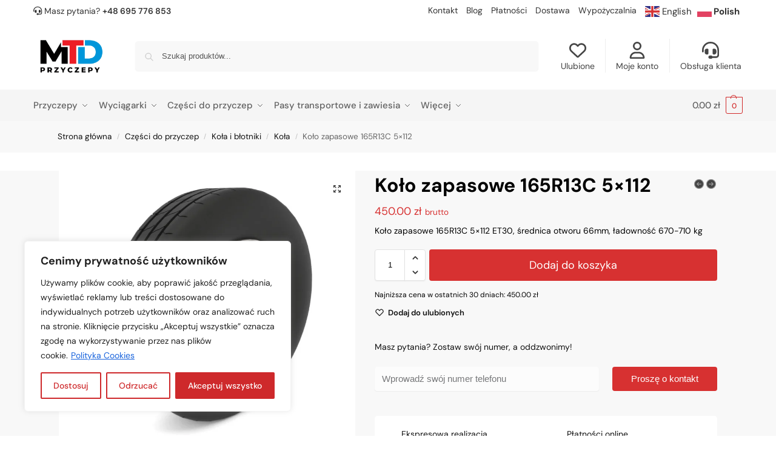

--- FILE ---
content_type: text/html; charset=UTF-8
request_url: https://mtd-przyczepy.pl/produkt/kolo-zapasowe-165r13c-5x112/
body_size: 66977
content:
<!doctype html><html lang="pl-PL"><head><meta charset="UTF-8"><meta name="viewport" content="height=device-height, width=device-width, initial-scale=1"><link rel="profile" href="https://gmpg.org/xfn/11"><link rel="pingback" href="https://mtd-przyczepy.pl/xmlrpc.php"><meta name='robots' content='index, follow, max-image-preview:large, max-snippet:-1, max-video-preview:-1' /><style>img:is([sizes="auto" i], [sizes^="auto," i]) { contain-intrinsic-size: 3000px 1500px }</style><title>Koło zapasowe 165R13C 5x112 - MTD Przyczepy Rzeszów</title><meta name="description" content="Koło zapasowe 165R13C 5x112, Rozstaw montażowy - 5x112 ET30 Średnica otworu centralnego 66 mm Ładowność - od 670 do 710 kg" /><link rel="canonical" href="https://mtd-przyczepy.pl/produkt/kolo-zapasowe-165r13c-5x112/" /><meta property="og:locale" content="pl_PL" /><meta property="og:type" content="article" /><meta property="og:title" content="Koło zapasowe 165R13C 5x112" /><meta property="og:description" content="Koło zapasowe 165R13C 5x112, Rozstaw montażowy - 5x112 ET30 Średnica otworu centralnego 66 mm Ładowność - od 670 do 710 kg" /><meta property="og:url" content="https://mtd-przyczepy.pl/produkt/kolo-zapasowe-165r13c-5x112/" /><meta property="og:site_name" content="MTD Przyczepy Rzeszów" /><meta property="article:modified_time" content="2023-10-16T14:27:41+00:00" /><meta property="og:image" content="https://mtd-przyczepy.pl/wp-content/uploads/2023/10/kolo-165r13c.jpg" /><meta property="og:image:width" content="1329" /><meta property="og:image:height" content="1461" /><meta property="og:image:type" content="image/jpeg" /><meta name="twitter:card" content="summary_large_image" /><meta name="twitter:label1" content="Szacowany czas czytania" /><meta name="twitter:data1" content="1 minuta" /> <script type="application/ld+json" class="yoast-schema-graph">{"@context":"https://schema.org","@graph":[{"@type":"WebPage","@id":"https://mtd-przyczepy.pl/produkt/kolo-zapasowe-165r13c-5x112/","url":"https://mtd-przyczepy.pl/produkt/kolo-zapasowe-165r13c-5x112/","name":"Koło zapasowe 165R13C 5x112 - MTD Przyczepy Rzeszów","isPartOf":{"@id":"https://mtd-przyczepy.pl/#website"},"primaryImageOfPage":{"@id":"https://mtd-przyczepy.pl/produkt/kolo-zapasowe-165r13c-5x112/#primaryimage"},"image":{"@id":"https://mtd-przyczepy.pl/produkt/kolo-zapasowe-165r13c-5x112/#primaryimage"},"thumbnailUrl":"https://mtd-przyczepy.pl/wp-content/uploads/2023/10/kolo-165r13c.jpg","datePublished":"2023-10-16T14:15:25+00:00","dateModified":"2023-10-16T14:27:41+00:00","description":"Koło zapasowe 165R13C 5x112, Rozstaw montażowy - 5x112 ET30 Średnica otworu centralnego 66 mm Ładowność - od 670 do 710 kg","breadcrumb":{"@id":"https://mtd-przyczepy.pl/produkt/kolo-zapasowe-165r13c-5x112/#breadcrumb"},"inLanguage":"pl-PL","potentialAction":[{"@type":"ReadAction","target":["https://mtd-przyczepy.pl/produkt/kolo-zapasowe-165r13c-5x112/"]}]},{"@type":"ImageObject","inLanguage":"pl-PL","@id":"https://mtd-przyczepy.pl/produkt/kolo-zapasowe-165r13c-5x112/#primaryimage","url":"https://mtd-przyczepy.pl/wp-content/uploads/2023/10/kolo-165r13c.jpg","contentUrl":"https://mtd-przyczepy.pl/wp-content/uploads/2023/10/kolo-165r13c.jpg","width":1329,"height":1461},{"@type":"BreadcrumbList","@id":"https://mtd-przyczepy.pl/produkt/kolo-zapasowe-165r13c-5x112/#breadcrumb","itemListElement":[{"@type":"ListItem","position":1,"name":"Strona główna","item":"https://mtd-przyczepy.pl/"},{"@type":"ListItem","position":2,"name":"Sklep","item":"https://mtd-przyczepy.pl/sklep/"},{"@type":"ListItem","position":3,"name":"Koło zapasowe 165R13C 5..."}]},{"@type":"WebSite","@id":"https://mtd-przyczepy.pl/#website","url":"https://mtd-przyczepy.pl/","name":"MTD Przyczepy Rzeszów","description":"Sprzedaż i wypożyczalnia przyczep","publisher":{"@id":"https://mtd-przyczepy.pl/#organization"},"potentialAction":[{"@type":"SearchAction","target":{"@type":"EntryPoint","urlTemplate":"https://mtd-przyczepy.pl/?s={search_term_string}"},"query-input":{"@type":"PropertyValueSpecification","valueRequired":true,"valueName":"search_term_string"}}],"inLanguage":"pl-PL"},{"@type":"Organization","@id":"https://mtd-przyczepy.pl/#organization","name":"MTD Przyczepy Rzeszów","url":"https://mtd-przyczepy.pl/","logo":{"@type":"ImageObject","inLanguage":"pl-PL","@id":"https://mtd-przyczepy.pl/#/schema/logo/image/","url":"https://mtd-przyczepy.pl/wp-content/uploads/2024/09/cropped-Logotyp-MTD.pdf.png","contentUrl":"https://mtd-przyczepy.pl/wp-content/uploads/2024/09/cropped-Logotyp-MTD.pdf.png","width":784,"height":398,"caption":"MTD Przyczepy Rzeszów"},"image":{"@id":"https://mtd-przyczepy.pl/#/schema/logo/image/"}}]}</script>  <script defer id="pys-version-script" src="[data-uri]"></script> <link rel='dns-prefetch' href='//use.fontawesome.com' /><link rel="alternate" type="application/rss+xml" title="MTD Przyczepy Rzeszów &raquo; Kanał z wpisami" href="https://mtd-przyczepy.pl/feed/" /><link rel="alternate" type="application/rss+xml" title="MTD Przyczepy Rzeszów &raquo; Kanał z komentarzami" href="https://mtd-przyczepy.pl/comments/feed/" /><link rel="alternate" type="application/rss+xml" title="MTD Przyczepy Rzeszów &raquo; Koło zapasowe 165R13C 5&#215;112 Kanał z komentarzami" href="https://mtd-przyczepy.pl/produkt/kolo-zapasowe-165r13c-5x112/feed/" /> <script defer src="[data-uri]"></script> <link rel='stylesheet' id='wp-components-css' href='https://mtd-przyczepy.pl/wp-includes/css/dist/components/style.min.css?ver=6.8.2' type='text/css' media='all' /><link rel='stylesheet' id='woocommerce-paczkomaty-inpost-blocks-integration-frontend-css' href='https://mtd-przyczepy.pl/wp-content/cache/autoptimize/css/autoptimize_single_e33e21f73a96e91183852725e35caef4.css?ver=1757075341' type='text/css' media='all' /><link rel='stylesheet' id='woocommerce-paczkomaty-inpost-blocks-integration-editor-css' href='https://mtd-przyczepy.pl/wp-content/cache/autoptimize/css/autoptimize_single_e33e21f73a96e91183852725e35caef4.css?ver=1757075341' type='text/css' media='all' /><link rel='stylesheet' id='afreg-front-css-css' href='https://mtd-przyczepy.pl/wp-content/cache/autoptimize/css/autoptimize_single_a1d437ad481f66bcd4d834d5065c6145.css?ver=1.0' type='text/css' media='all' /><link rel='stylesheet' id='color-spectrum-css-css' href='https://mtd-przyczepy.pl/wp-content/cache/autoptimize/css/autoptimize_single_7f8983ca20d87d09cc9606e206e42046.css?ver=1.0' type='text/css' media='all' /><link rel='stylesheet' id='addify_csp_front_css-css' href='https://mtd-przyczepy.pl/wp-content/plugins/b2b/additional_classes/../assets/css/addify_csp_front_css.css?ver=1.0' type='text/css' media='all' /><style id='wp-emoji-styles-inline-css' type='text/css'>img.wp-smiley, img.emoji {
		display: inline !important;
		border: none !important;
		box-shadow: none !important;
		height: 1em !important;
		width: 1em !important;
		margin: 0 0.07em !important;
		vertical-align: -0.1em !important;
		background: none !important;
		padding: 0 !important;
	}</style><link rel='stylesheet' id='wp-block-library-css' href='https://mtd-przyczepy.pl/wp-includes/css/dist/block-library/style.min.css?ver=6.8.2' type='text/css' media='all' /><style id='font-awesome-svg-styles-default-inline-css' type='text/css'>.svg-inline--fa {
  display: inline-block;
  height: 1em;
  overflow: visible;
  vertical-align: -.125em;
}</style><link rel='stylesheet' id='font-awesome-svg-styles-css' href='https://mtd-przyczepy.pl/wp-content/cache/autoptimize/css/autoptimize_single_541c1fbef048fabc6fe1ec58c3472104.css' type='text/css' media='all' /><style id='font-awesome-svg-styles-inline-css' type='text/css'>.wp-block-font-awesome-icon svg::before,
   .wp-rich-text-font-awesome-icon svg::before {content: unset;}</style><style id='global-styles-inline-css' type='text/css'>:root{--wp--preset--aspect-ratio--square: 1;--wp--preset--aspect-ratio--4-3: 4/3;--wp--preset--aspect-ratio--3-4: 3/4;--wp--preset--aspect-ratio--3-2: 3/2;--wp--preset--aspect-ratio--2-3: 2/3;--wp--preset--aspect-ratio--16-9: 16/9;--wp--preset--aspect-ratio--9-16: 9/16;--wp--preset--color--black: #000000;--wp--preset--color--cyan-bluish-gray: #abb8c3;--wp--preset--color--white: #ffffff;--wp--preset--color--pale-pink: #f78da7;--wp--preset--color--vivid-red: #cf2e2e;--wp--preset--color--luminous-vivid-orange: #ff6900;--wp--preset--color--luminous-vivid-amber: #fcb900;--wp--preset--color--light-green-cyan: #7bdcb5;--wp--preset--color--vivid-green-cyan: #00d084;--wp--preset--color--pale-cyan-blue: #8ed1fc;--wp--preset--color--vivid-cyan-blue: #0693e3;--wp--preset--color--vivid-purple: #9b51e0;--wp--preset--gradient--vivid-cyan-blue-to-vivid-purple: linear-gradient(135deg,rgba(6,147,227,1) 0%,rgb(155,81,224) 100%);--wp--preset--gradient--light-green-cyan-to-vivid-green-cyan: linear-gradient(135deg,rgb(122,220,180) 0%,rgb(0,208,130) 100%);--wp--preset--gradient--luminous-vivid-amber-to-luminous-vivid-orange: linear-gradient(135deg,rgba(252,185,0,1) 0%,rgba(255,105,0,1) 100%);--wp--preset--gradient--luminous-vivid-orange-to-vivid-red: linear-gradient(135deg,rgba(255,105,0,1) 0%,rgb(207,46,46) 100%);--wp--preset--gradient--very-light-gray-to-cyan-bluish-gray: linear-gradient(135deg,rgb(238,238,238) 0%,rgb(169,184,195) 100%);--wp--preset--gradient--cool-to-warm-spectrum: linear-gradient(135deg,rgb(74,234,220) 0%,rgb(151,120,209) 20%,rgb(207,42,186) 40%,rgb(238,44,130) 60%,rgb(251,105,98) 80%,rgb(254,248,76) 100%);--wp--preset--gradient--blush-light-purple: linear-gradient(135deg,rgb(255,206,236) 0%,rgb(152,150,240) 100%);--wp--preset--gradient--blush-bordeaux: linear-gradient(135deg,rgb(254,205,165) 0%,rgb(254,45,45) 50%,rgb(107,0,62) 100%);--wp--preset--gradient--luminous-dusk: linear-gradient(135deg,rgb(255,203,112) 0%,rgb(199,81,192) 50%,rgb(65,88,208) 100%);--wp--preset--gradient--pale-ocean: linear-gradient(135deg,rgb(255,245,203) 0%,rgb(182,227,212) 50%,rgb(51,167,181) 100%);--wp--preset--gradient--electric-grass: linear-gradient(135deg,rgb(202,248,128) 0%,rgb(113,206,126) 100%);--wp--preset--gradient--midnight: linear-gradient(135deg,rgb(2,3,129) 0%,rgb(40,116,252) 100%);--wp--preset--font-size--small: clamp(1rem, 1rem + ((1vw - 0.2rem) * 0.368), 1.2rem);--wp--preset--font-size--medium: clamp(1rem, 1rem + ((1vw - 0.2rem) * 0.92), 1.5rem);--wp--preset--font-size--large: clamp(1.5rem, 1.5rem + ((1vw - 0.2rem) * 0.92), 2rem);--wp--preset--font-size--x-large: clamp(1.5rem, 1.5rem + ((1vw - 0.2rem) * 1.379), 2.25rem);--wp--preset--font-size--x-small: 0.85rem;--wp--preset--font-size--base: clamp(1rem, 1rem + ((1vw - 0.2rem) * 0.46), 1.25rem);--wp--preset--font-size--xx-large: clamp(2rem, 2rem + ((1vw - 0.2rem) * 1.839), 3rem);--wp--preset--font-size--xxx-large: clamp(2.25rem, 2.25rem + ((1vw - 0.2rem) * 3.218), 4rem);--wp--preset--spacing--20: 0.44rem;--wp--preset--spacing--30: 0.67rem;--wp--preset--spacing--40: 1rem;--wp--preset--spacing--50: 1.5rem;--wp--preset--spacing--60: 2.25rem;--wp--preset--spacing--70: 3.38rem;--wp--preset--spacing--80: 5.06rem;--wp--preset--spacing--small: clamp(.25rem, 2.5vw, 0.75rem);--wp--preset--spacing--medium: clamp(1rem, 4vw, 2rem);--wp--preset--spacing--large: clamp(1.25rem, 6vw, 3rem);--wp--preset--spacing--x-large: clamp(3rem, 7vw, 5rem);--wp--preset--spacing--xx-large: clamp(4rem, 9vw, 7rem);--wp--preset--spacing--xxx-large: clamp(5rem, 12vw, 9rem);--wp--preset--spacing--xxxx-large: clamp(6rem, 14vw, 13rem);--wp--preset--shadow--natural: 6px 6px 9px rgba(0, 0, 0, 0.2);--wp--preset--shadow--deep: 12px 12px 50px rgba(0, 0, 0, 0.4);--wp--preset--shadow--sharp: 6px 6px 0px rgba(0, 0, 0, 0.2);--wp--preset--shadow--outlined: 6px 6px 0px -3px rgba(255, 255, 255, 1), 6px 6px rgba(0, 0, 0, 1);--wp--preset--shadow--crisp: 6px 6px 0px rgba(0, 0, 0, 1);--wp--custom--line-height--none: 1;--wp--custom--line-height--tight: 1.1;--wp--custom--line-height--snug: 1.2;--wp--custom--line-height--normal: 1.5;--wp--custom--line-height--relaxed: 1.625;--wp--custom--line-height--loose: 2;--wp--custom--line-height--body: 1.618;}:root { --wp--style--global--content-size: 900px;--wp--style--global--wide-size: 1190px; }:where(body) { margin: 0; }.wp-site-blocks { padding-top: var(--wp--style--root--padding-top); padding-bottom: var(--wp--style--root--padding-bottom); }.has-global-padding { padding-right: var(--wp--style--root--padding-right); padding-left: var(--wp--style--root--padding-left); }.has-global-padding > .alignfull { margin-right: calc(var(--wp--style--root--padding-right) * -1); margin-left: calc(var(--wp--style--root--padding-left) * -1); }.has-global-padding :where(:not(.alignfull.is-layout-flow) > .has-global-padding:not(.wp-block-block, .alignfull)) { padding-right: 0; padding-left: 0; }.has-global-padding :where(:not(.alignfull.is-layout-flow) > .has-global-padding:not(.wp-block-block, .alignfull)) > .alignfull { margin-left: 0; margin-right: 0; }.wp-site-blocks > .alignleft { float: left; margin-right: 2em; }.wp-site-blocks > .alignright { float: right; margin-left: 2em; }.wp-site-blocks > .aligncenter { justify-content: center; margin-left: auto; margin-right: auto; }:where(.wp-site-blocks) > * { margin-block-start: var(--wp--preset--spacing--medium); margin-block-end: 0; }:where(.wp-site-blocks) > :first-child { margin-block-start: 0; }:where(.wp-site-blocks) > :last-child { margin-block-end: 0; }:root { --wp--style--block-gap: var(--wp--preset--spacing--medium); }:root :where(.is-layout-flow) > :first-child{margin-block-start: 0;}:root :where(.is-layout-flow) > :last-child{margin-block-end: 0;}:root :where(.is-layout-flow) > *{margin-block-start: var(--wp--preset--spacing--medium);margin-block-end: 0;}:root :where(.is-layout-constrained) > :first-child{margin-block-start: 0;}:root :where(.is-layout-constrained) > :last-child{margin-block-end: 0;}:root :where(.is-layout-constrained) > *{margin-block-start: var(--wp--preset--spacing--medium);margin-block-end: 0;}:root :where(.is-layout-flex){gap: var(--wp--preset--spacing--medium);}:root :where(.is-layout-grid){gap: var(--wp--preset--spacing--medium);}.is-layout-flow > .alignleft{float: left;margin-inline-start: 0;margin-inline-end: 2em;}.is-layout-flow > .alignright{float: right;margin-inline-start: 2em;margin-inline-end: 0;}.is-layout-flow > .aligncenter{margin-left: auto !important;margin-right: auto !important;}.is-layout-constrained > .alignleft{float: left;margin-inline-start: 0;margin-inline-end: 2em;}.is-layout-constrained > .alignright{float: right;margin-inline-start: 2em;margin-inline-end: 0;}.is-layout-constrained > .aligncenter{margin-left: auto !important;margin-right: auto !important;}.is-layout-constrained > :where(:not(.alignleft):not(.alignright):not(.alignfull)){max-width: var(--wp--style--global--content-size);margin-left: auto !important;margin-right: auto !important;}.is-layout-constrained > .alignwide{max-width: var(--wp--style--global--wide-size);}body .is-layout-flex{display: flex;}.is-layout-flex{flex-wrap: wrap;align-items: center;}.is-layout-flex > :is(*, div){margin: 0;}body .is-layout-grid{display: grid;}.is-layout-grid > :is(*, div){margin: 0;}body{font-family: var(--wp--preset--font-family--primary);--wp--style--root--padding-top: 0;--wp--style--root--padding-right: var(--wp--preset--spacing--medium);--wp--style--root--padding-bottom: 0;--wp--style--root--padding-left: var(--wp--preset--spacing--medium);}a:where(:not(.wp-element-button)){text-decoration: false;}:root :where(.wp-element-button, .wp-block-button__link){background-color: #32373c;border-width: 0;color: #fff;font-family: inherit;font-size: inherit;line-height: inherit;padding: calc(0.667em + 2px) calc(1.333em + 2px);text-decoration: none;}.has-black-color{color: var(--wp--preset--color--black) !important;}.has-cyan-bluish-gray-color{color: var(--wp--preset--color--cyan-bluish-gray) !important;}.has-white-color{color: var(--wp--preset--color--white) !important;}.has-pale-pink-color{color: var(--wp--preset--color--pale-pink) !important;}.has-vivid-red-color{color: var(--wp--preset--color--vivid-red) !important;}.has-luminous-vivid-orange-color{color: var(--wp--preset--color--luminous-vivid-orange) !important;}.has-luminous-vivid-amber-color{color: var(--wp--preset--color--luminous-vivid-amber) !important;}.has-light-green-cyan-color{color: var(--wp--preset--color--light-green-cyan) !important;}.has-vivid-green-cyan-color{color: var(--wp--preset--color--vivid-green-cyan) !important;}.has-pale-cyan-blue-color{color: var(--wp--preset--color--pale-cyan-blue) !important;}.has-vivid-cyan-blue-color{color: var(--wp--preset--color--vivid-cyan-blue) !important;}.has-vivid-purple-color{color: var(--wp--preset--color--vivid-purple) !important;}.has-black-background-color{background-color: var(--wp--preset--color--black) !important;}.has-cyan-bluish-gray-background-color{background-color: var(--wp--preset--color--cyan-bluish-gray) !important;}.has-white-background-color{background-color: var(--wp--preset--color--white) !important;}.has-pale-pink-background-color{background-color: var(--wp--preset--color--pale-pink) !important;}.has-vivid-red-background-color{background-color: var(--wp--preset--color--vivid-red) !important;}.has-luminous-vivid-orange-background-color{background-color: var(--wp--preset--color--luminous-vivid-orange) !important;}.has-luminous-vivid-amber-background-color{background-color: var(--wp--preset--color--luminous-vivid-amber) !important;}.has-light-green-cyan-background-color{background-color: var(--wp--preset--color--light-green-cyan) !important;}.has-vivid-green-cyan-background-color{background-color: var(--wp--preset--color--vivid-green-cyan) !important;}.has-pale-cyan-blue-background-color{background-color: var(--wp--preset--color--pale-cyan-blue) !important;}.has-vivid-cyan-blue-background-color{background-color: var(--wp--preset--color--vivid-cyan-blue) !important;}.has-vivid-purple-background-color{background-color: var(--wp--preset--color--vivid-purple) !important;}.has-black-border-color{border-color: var(--wp--preset--color--black) !important;}.has-cyan-bluish-gray-border-color{border-color: var(--wp--preset--color--cyan-bluish-gray) !important;}.has-white-border-color{border-color: var(--wp--preset--color--white) !important;}.has-pale-pink-border-color{border-color: var(--wp--preset--color--pale-pink) !important;}.has-vivid-red-border-color{border-color: var(--wp--preset--color--vivid-red) !important;}.has-luminous-vivid-orange-border-color{border-color: var(--wp--preset--color--luminous-vivid-orange) !important;}.has-luminous-vivid-amber-border-color{border-color: var(--wp--preset--color--luminous-vivid-amber) !important;}.has-light-green-cyan-border-color{border-color: var(--wp--preset--color--light-green-cyan) !important;}.has-vivid-green-cyan-border-color{border-color: var(--wp--preset--color--vivid-green-cyan) !important;}.has-pale-cyan-blue-border-color{border-color: var(--wp--preset--color--pale-cyan-blue) !important;}.has-vivid-cyan-blue-border-color{border-color: var(--wp--preset--color--vivid-cyan-blue) !important;}.has-vivid-purple-border-color{border-color: var(--wp--preset--color--vivid-purple) !important;}.has-vivid-cyan-blue-to-vivid-purple-gradient-background{background: var(--wp--preset--gradient--vivid-cyan-blue-to-vivid-purple) !important;}.has-light-green-cyan-to-vivid-green-cyan-gradient-background{background: var(--wp--preset--gradient--light-green-cyan-to-vivid-green-cyan) !important;}.has-luminous-vivid-amber-to-luminous-vivid-orange-gradient-background{background: var(--wp--preset--gradient--luminous-vivid-amber-to-luminous-vivid-orange) !important;}.has-luminous-vivid-orange-to-vivid-red-gradient-background{background: var(--wp--preset--gradient--luminous-vivid-orange-to-vivid-red) !important;}.has-very-light-gray-to-cyan-bluish-gray-gradient-background{background: var(--wp--preset--gradient--very-light-gray-to-cyan-bluish-gray) !important;}.has-cool-to-warm-spectrum-gradient-background{background: var(--wp--preset--gradient--cool-to-warm-spectrum) !important;}.has-blush-light-purple-gradient-background{background: var(--wp--preset--gradient--blush-light-purple) !important;}.has-blush-bordeaux-gradient-background{background: var(--wp--preset--gradient--blush-bordeaux) !important;}.has-luminous-dusk-gradient-background{background: var(--wp--preset--gradient--luminous-dusk) !important;}.has-pale-ocean-gradient-background{background: var(--wp--preset--gradient--pale-ocean) !important;}.has-electric-grass-gradient-background{background: var(--wp--preset--gradient--electric-grass) !important;}.has-midnight-gradient-background{background: var(--wp--preset--gradient--midnight) !important;}.has-small-font-size{font-size: var(--wp--preset--font-size--small) !important;}.has-medium-font-size{font-size: var(--wp--preset--font-size--medium) !important;}.has-large-font-size{font-size: var(--wp--preset--font-size--large) !important;}.has-x-large-font-size{font-size: var(--wp--preset--font-size--x-large) !important;}.has-x-small-font-size{font-size: var(--wp--preset--font-size--x-small) !important;}.has-base-font-size{font-size: var(--wp--preset--font-size--base) !important;}.has-xx-large-font-size{font-size: var(--wp--preset--font-size--xx-large) !important;}.has-xxx-large-font-size{font-size: var(--wp--preset--font-size--xxx-large) !important;}
:root :where(.wp-block-columns){margin-bottom: 0px;}
:root :where(.wp-block-pullquote){font-size: clamp(0.984em, 0.984rem + ((1vw - 0.2em) * 0.949), 1.5em);line-height: 1.6;}
:root :where(.wp-block-spacer){margin-top: 0 !important;}</style><link rel='stylesheet' id='afrfq-front-css' href='https://mtd-przyczepy.pl/wp-content/cache/autoptimize/css/autoptimize_single_7ae2e1f5f4d1d9992772e5530771a656.css?ver=1.1' type='text/css' media='all' /><link rel='stylesheet' id='dashicons-css' href='https://mtd-przyczepy.pl/wp-includes/css/dashicons.min.css?ver=6.8.2' type='text/css' media='all' /><style id='dashicons-inline-css' type='text/css'>[data-font="Dashicons"]:before {font-family: 'Dashicons' !important;content: attr(data-icon) !important;speak: none !important;font-weight: normal !important;font-variant: normal !important;text-transform: none !important;line-height: 1 !important;font-style: normal !important;-webkit-font-smoothing: antialiased !important;-moz-osx-font-smoothing: grayscale !important;}</style><link rel='stylesheet' id='afpvu-front-css' href='https://mtd-przyczepy.pl/wp-content/cache/autoptimize/css/autoptimize_single_fed02743e4478996bfe84d5799c4f324.css?ver=1.0' type='text/css' media='all' /><link rel='stylesheet' id='aftax-frontc-css' href='https://mtd-przyczepy.pl/wp-content/cache/autoptimize/css/autoptimize_single_b471b8f53dd8b9e1f58690bd33f5cf80.css?ver=1.0' type='text/css' media='all' /><link rel='stylesheet' id='commercekit-wishlist-css-css' href='https://mtd-przyczepy.pl/wp-content/cache/autoptimize/css/autoptimize_single_7fd7e4060ee226a3c55542ab130a0103.css?ver=2.4.2' type='text/css' media='all' /><link rel='stylesheet' id='commercekit-ajax-search-css-css' href='https://mtd-przyczepy.pl/wp-content/cache/autoptimize/css/autoptimize_single_df6aa8a140b33995f5049b97e6eebccd.css?ver=2.4.2' type='text/css' media='all' /><link rel='stylesheet' id='commercekit-countdown-css-css' href='https://mtd-przyczepy.pl/wp-content/cache/autoptimize/css/autoptimize_single_1f92580a47ddb6270ca320e3b02fb90f.css?ver=2.4.2' type='text/css' media='all' /><link rel='stylesheet' id='tpay_gateway_css-css' href='https://mtd-przyczepy.pl/wp-content/cache/autoptimize/css/autoptimize_single_db8e7fdbf1ec61484cdcaad4f61802ca.css?ver=1769259747' type='text/css' media='all' /><link rel='stylesheet' id='photoswipe-css' href='https://mtd-przyczepy.pl/wp-content/plugins/woocommerce/assets/css/photoswipe/photoswipe.min.css?ver=10.3.5' type='text/css' media='all' /><link rel='stylesheet' id='photoswipe-default-skin-css' href='https://mtd-przyczepy.pl/wp-content/plugins/woocommerce/assets/css/photoswipe/default-skin/default-skin.min.css?ver=10.3.5' type='text/css' media='all' /><style id='woocommerce-inline-inline-css' type='text/css'>.woocommerce form .form-row .required { visibility: visible; }</style><link rel='stylesheet' id='brands-styles-css' href='https://mtd-przyczepy.pl/wp-content/cache/autoptimize/css/autoptimize_single_48d56016b20f151be4f24ba6d0eb1be4.css?ver=10.3.5' type='text/css' media='all' /><link rel='stylesheet' id='shoptimizer-main-min-css' href='https://mtd-przyczepy.pl/wp-content/themes/shoptimizer/assets/css/main/main.min.css?ver=2.8.13' type='text/css' media='all' /><link rel='stylesheet' id='shoptimizer-product-min-css' href='https://mtd-przyczepy.pl/wp-content/themes/shoptimizer/assets/css/main/product.min.css?ver=2.8.13' type='text/css' media='all' /><link rel='stylesheet' id='shoptimizer-comments-min-css' href='https://mtd-przyczepy.pl/wp-content/themes/shoptimizer/assets/css/main/comments.min.css?ver=2.8.13' type='text/css' media='all' /><link rel='stylesheet' id='shoptimizer-dynamic-style-css' href='https://mtd-przyczepy.pl/wp-content/themes/shoptimizer/assets/css/main/dynamic.css?ver=2.8.13' type='text/css' media='all' /><link rel='stylesheet' id='shoptimizer-blocks-min-css' href='https://mtd-przyczepy.pl/wp-content/themes/shoptimizer/assets/css/main/blocks.min.css?ver=2.8.13' type='text/css' media='all' /><link rel='stylesheet' id='shoptimizer-reduced-motion-css' href='https://mtd-przyczepy.pl/wp-content/cache/autoptimize/css/autoptimize_single_f4c4f9101bd324dfd1a6ef1b8ffdba7a.css?ver=2.8.13' type='text/css' media='all' /><link rel='stylesheet' id='font-awesome-official-css' href='https://use.fontawesome.com/releases/v6.4.0/css/all.css' type='text/css' media='all' integrity="sha384-iw3OoTErCYJJB9mCa8LNS2hbsQ7M3C0EpIsO/H5+EGAkPGc6rk+V8i04oW/K5xq0" crossorigin="anonymous" /><link rel='stylesheet' id='elementor-frontend-css' href='https://mtd-przyczepy.pl/wp-content/plugins/elementor/assets/css/frontend.min.css?ver=3.33.0' type='text/css' media='all' /><link rel='stylesheet' id='widget-heading-css' href='https://mtd-przyczepy.pl/wp-content/plugins/elementor/assets/css/widget-heading.min.css?ver=3.33.0' type='text/css' media='all' /><link rel='stylesheet' id='widget-form-css' href='https://mtd-przyczepy.pl/wp-content/plugins/proelements-3.31.3/assets/css/widget-form.min.css?ver=3.31.3' type='text/css' media='all' /><link rel='stylesheet' id='widget-icon-list-css' href='https://mtd-przyczepy.pl/wp-content/plugins/elementor/assets/css/widget-icon-list.min.css?ver=3.33.0' type='text/css' media='all' /><link rel='stylesheet' id='widget-social-icons-css' href='https://mtd-przyczepy.pl/wp-content/plugins/elementor/assets/css/widget-social-icons.min.css?ver=3.33.0' type='text/css' media='all' /><link rel='stylesheet' id='e-apple-webkit-css' href='https://mtd-przyczepy.pl/wp-content/plugins/elementor/assets/css/conditionals/apple-webkit.min.css?ver=3.33.0' type='text/css' media='all' /><link rel='stylesheet' id='widget-image-css' href='https://mtd-przyczepy.pl/wp-content/plugins/elementor/assets/css/widget-image.min.css?ver=3.33.0' type='text/css' media='all' /><link rel='stylesheet' id='elementor-icons-css' href='https://mtd-przyczepy.pl/wp-content/plugins/elementor/assets/lib/eicons/css/elementor-icons.min.css?ver=5.44.0' type='text/css' media='all' /><link rel='stylesheet' id='elementor-post-14-css' href='https://mtd-przyczepy.pl/wp-content/cache/autoptimize/css/autoptimize_single_c4537d5b66c9a497ed8a96a6b3ae2889.css?ver=1763628902' type='text/css' media='all' /><link rel='stylesheet' id='elementor-post-10658-css' href='https://mtd-przyczepy.pl/wp-content/cache/autoptimize/css/autoptimize_single_13718733eb7fd4139042eba44ef92754.css?ver=1763628902' type='text/css' media='all' /><link rel='stylesheet' id='wcpa-frontend-css' href='https://mtd-przyczepy.pl/wp-content/cache/autoptimize/css/autoptimize_single_718bd6fb926fa91439c77b700ffb76ab.css?ver=5.0.13' type='text/css' media='all' /><link rel='stylesheet' id='flexible-shipping-free-shipping-css' href='https://mtd-przyczepy.pl/wp-content/cache/autoptimize/css/autoptimize_single_0897f36447762add323908ce82f10a39.css?ver=6.4.1.2' type='text/css' media='all' /><link rel='stylesheet' id='shoptimizer-wc-quote-style-css' href='https://mtd-przyczepy.pl/wp-content/cache/autoptimize/css/autoptimize_single_f999d598b628e35170b802a43963c851.css?ver=6.8.2' type='text/css' media='all' /><link rel='stylesheet' id='shoptimizer-elementor-pro-css' href='https://mtd-przyczepy.pl/wp-content/cache/autoptimize/css/autoptimize_single_b2ca2b0b8cab3f15fc048584cdaf644c.css?ver=6.8.2' type='text/css' media='all' /><link rel='stylesheet' id='font-awesome-official-v4shim-css' href='https://use.fontawesome.com/releases/v6.4.0/css/v4-shims.css' type='text/css' media='all' integrity="sha384-TjXU13dTMPo+5ZlOUI1IGXvpmajjoetPqbUJqTx+uZ1bGwylKHNEItuVe/mg/H6l" crossorigin="anonymous" /><link rel='stylesheet' id='elementor-gf-local-dmsans-css' href='https://mtd-przyczepy.pl/wp-content/cache/autoptimize/css/autoptimize_single_40a28a63c6cad574af7d533569017bf8.css?ver=1744788632' type='text/css' media='all' /><link rel='stylesheet' id='elementor-icons-shared-0-css' href='https://mtd-przyczepy.pl/wp-content/plugins/elementor/assets/lib/font-awesome/css/fontawesome.min.css?ver=5.15.3' type='text/css' media='all' /><link rel='stylesheet' id='elementor-icons-fa-brands-css' href='https://mtd-przyczepy.pl/wp-content/plugins/elementor/assets/lib/font-awesome/css/brands.min.css?ver=5.15.3' type='text/css' media='all' /><link rel='stylesheet' id='elementor-icons-fa-solid-css' href='https://mtd-przyczepy.pl/wp-content/plugins/elementor/assets/lib/font-awesome/css/solid.min.css?ver=5.15.3' type='text/css' media='all' /> <script defer id="jquery-core-js-extra" src="[data-uri]"></script> <script type="text/javascript" src="https://mtd-przyczepy.pl/wp-includes/js/jquery/jquery.min.js?ver=3.7.1" id="jquery-core-js"></script> <script defer type="text/javascript" src="https://mtd-przyczepy.pl/wp-includes/js/jquery/jquery-migrate.min.js?ver=3.4.1" id="jquery-migrate-js"></script> <script defer type="text/javascript" src="https://mtd-przyczepy.pl/wp-content/cache/autoptimize/js/autoptimize_single_307db018306128e4f9a513319d5c7708.js?ver=1.0" id="afreg-front-js-js"></script> <script defer type="text/javascript" src="https://mtd-przyczepy.pl/wp-content/cache/autoptimize/js/autoptimize_single_8b90a84ffb20c5fc57e681e36d29fef2.js?ver=1.0" id="color-spectrum-js-js"></script> <script defer type="text/javascript" src="https://mtd-przyczepy.pl/wp-content/cache/autoptimize/js/autoptimize_single_0ee096ba67713bc03995c322c2edfec3.js?ver=1.0" id="af_csp_front_js-js"></script> <script defer id="cookie-law-info-js-extra" src="[data-uri]"></script> <script defer type="text/javascript" src="https://mtd-przyczepy.pl/wp-content/plugins/cookie-law-info/lite/frontend/js/script.min.js?ver=3.3.6" id="cookie-law-info-js"></script> <script defer id="aftax-frontj-js-extra" src="[data-uri]"></script> <script defer type="text/javascript" src="https://mtd-przyczepy.pl/wp-content/cache/autoptimize/js/autoptimize_single_bb3807cbcb42dee0e4699b9449105fe6.js?ver=1.0" id="aftax-frontj-js"></script> <script type="text/javascript" src="https://mtd-przyczepy.pl/wp-content/plugins/woocommerce/assets/js/jquery-blockui/jquery.blockUI.min.js?ver=2.7.0-wc.10.3.5" id="wc-jquery-blockui-js" defer="defer" data-wp-strategy="defer"></script> <script defer id="wc-add-to-cart-js-extra" src="[data-uri]"></script> <script type="text/javascript" src="https://mtd-przyczepy.pl/wp-content/plugins/woocommerce/assets/js/frontend/add-to-cart.min.js?ver=10.3.5" id="wc-add-to-cart-js" defer="defer" data-wp-strategy="defer"></script> <script type="text/javascript" src="https://mtd-przyczepy.pl/wp-content/plugins/woocommerce/assets/js/zoom/jquery.zoom.min.js?ver=1.7.21-wc.10.3.5" id="wc-zoom-js" defer="defer" data-wp-strategy="defer"></script> <script type="text/javascript" src="https://mtd-przyczepy.pl/wp-content/plugins/woocommerce/assets/js/flexslider/jquery.flexslider.min.js?ver=2.7.2-wc.10.3.5" id="wc-flexslider-js" defer="defer" data-wp-strategy="defer"></script> <script type="text/javascript" src="https://mtd-przyczepy.pl/wp-content/plugins/woocommerce/assets/js/photoswipe/photoswipe.min.js?ver=4.1.1-wc.10.3.5" id="wc-photoswipe-js" defer="defer" data-wp-strategy="defer"></script> <script type="text/javascript" src="https://mtd-przyczepy.pl/wp-content/plugins/woocommerce/assets/js/photoswipe/photoswipe-ui-default.min.js?ver=4.1.1-wc.10.3.5" id="wc-photoswipe-ui-default-js" defer="defer" data-wp-strategy="defer"></script> <script defer id="wc-single-product-js-extra" src="[data-uri]"></script> <script type="text/javascript" src="https://mtd-przyczepy.pl/wp-content/plugins/woocommerce/assets/js/frontend/single-product.min.js?ver=10.3.5" id="wc-single-product-js" defer="defer" data-wp-strategy="defer"></script> <script type="text/javascript" src="https://mtd-przyczepy.pl/wp-content/plugins/woocommerce/assets/js/js-cookie/js.cookie.min.js?ver=2.1.4-wc.10.3.5" id="wc-js-cookie-js" defer="defer" data-wp-strategy="defer"></script> <script defer id="woocommerce-js-extra" src="[data-uri]"></script> <script type="text/javascript" src="https://mtd-przyczepy.pl/wp-content/plugins/woocommerce/assets/js/frontend/woocommerce.min.js?ver=10.3.5" id="woocommerce-js" defer="defer" data-wp-strategy="defer"></script> <script defer type="text/javascript" src="https://mtd-przyczepy.pl/wp-content/plugins/pixelyoursite/dist/scripts/jquery.bind-first-0.2.3.min.js?ver=6.8.2" id="jquery-bind-first-js"></script> <script defer type="text/javascript" src="https://mtd-przyczepy.pl/wp-content/plugins/pixelyoursite/dist/scripts/js.cookie-2.1.3.min.js?ver=2.1.3" id="js-cookie-pys-js"></script> <script defer type="text/javascript" src="https://mtd-przyczepy.pl/wp-content/plugins/pixelyoursite/dist/scripts/tld.min.js?ver=2.3.1" id="js-tld-js"></script> <script type="text/javascript" id="pys-js-extra">var pysOptions = {"staticEvents":{"facebook":{"woo_view_content":[{"delay":0,"type":"static","name":"ViewContent","pixelIds":["1048327509969679"],"eventID":"18ecdd15-a7bd-4f6c-a51c-0e6e6cf049f4","params":{"content_ids":["11548"],"content_type":"product","content_name":"Ko\u0142o zapasowe 165R13C 5x112","category_name":"Ko\u0142a i b\u0142otniki","value":"450","currency":"PLN","contents":[{"id":"11548","quantity":1}],"product_price":"450","page_title":"Ko\u0142o zapasowe 165R13C 5x112","post_type":"product","post_id":11548,"plugin":"PixelYourSite","user_role":"guest","event_url":"mtd-przyczepy.pl\/produkt\/kolo-zapasowe-165r13c-5x112\/"},"e_id":"woo_view_content","ids":[],"hasTimeWindow":false,"timeWindow":0,"woo_order":"","edd_order":""}],"init_event":[{"delay":0,"type":"static","ajaxFire":false,"name":"PageView","pixelIds":["1048327509969679"],"eventID":"ef2de272-806b-4e89-9723-c43225cc3bd1","params":{"page_title":"Ko\u0142o zapasowe 165R13C 5x112","post_type":"product","post_id":11548,"plugin":"PixelYourSite","user_role":"guest","event_url":"mtd-przyczepy.pl\/produkt\/kolo-zapasowe-165r13c-5x112\/"},"e_id":"init_event","ids":[],"hasTimeWindow":false,"timeWindow":0,"woo_order":"","edd_order":""}]}},"dynamicEvents":[],"triggerEvents":[],"triggerEventTypes":[],"facebook":{"pixelIds":["1048327509969679"],"advancedMatching":[],"advancedMatchingEnabled":true,"removeMetadata":false,"wooVariableAsSimple":false,"serverApiEnabled":true,"wooCRSendFromServer":false,"send_external_id":null,"enabled_medical":false,"do_not_track_medical_param":["event_url","post_title","page_title","landing_page","content_name","categories","category_name","tags"],"meta_ldu":false},"debug":"","siteUrl":"https:\/\/mtd-przyczepy.pl","ajaxUrl":"https:\/\/mtd-przyczepy.pl\/wp-admin\/admin-ajax.php","ajax_event":"56d56d6ca9","enable_remove_download_url_param":"1","cookie_duration":"7","last_visit_duration":"60","enable_success_send_form":"","ajaxForServerEvent":"1","ajaxForServerStaticEvent":"1","useSendBeacon":"1","send_external_id":"1","external_id_expire":"180","track_cookie_for_subdomains":"1","google_consent_mode":"1","gdpr":{"ajax_enabled":false,"all_disabled_by_api":false,"facebook_disabled_by_api":false,"analytics_disabled_by_api":false,"google_ads_disabled_by_api":false,"pinterest_disabled_by_api":false,"bing_disabled_by_api":false,"externalID_disabled_by_api":false,"facebook_prior_consent_enabled":true,"analytics_prior_consent_enabled":true,"google_ads_prior_consent_enabled":null,"pinterest_prior_consent_enabled":true,"bing_prior_consent_enabled":true,"cookiebot_integration_enabled":false,"cookiebot_facebook_consent_category":"marketing","cookiebot_analytics_consent_category":"statistics","cookiebot_tiktok_consent_category":"marketing","cookiebot_google_ads_consent_category":"marketing","cookiebot_pinterest_consent_category":"marketing","cookiebot_bing_consent_category":"marketing","consent_magic_integration_enabled":false,"real_cookie_banner_integration_enabled":false,"cookie_notice_integration_enabled":false,"cookie_law_info_integration_enabled":false,"analytics_storage":{"enabled":true,"value":"granted","filter":false},"ad_storage":{"enabled":true,"value":"granted","filter":false},"ad_user_data":{"enabled":true,"value":"granted","filter":false},"ad_personalization":{"enabled":true,"value":"granted","filter":false}},"cookie":{"disabled_all_cookie":false,"disabled_start_session_cookie":false,"disabled_advanced_form_data_cookie":false,"disabled_landing_page_cookie":false,"disabled_first_visit_cookie":false,"disabled_trafficsource_cookie":false,"disabled_utmTerms_cookie":false,"disabled_utmId_cookie":false},"tracking_analytics":{"TrafficSource":"direct","TrafficLanding":"undefined","TrafficUtms":[],"TrafficUtmsId":[]},"GATags":{"ga_datalayer_type":"default","ga_datalayer_name":"dataLayerPYS"},"woo":{"enabled":true,"enabled_save_data_to_orders":true,"addToCartOnButtonEnabled":true,"addToCartOnButtonValueEnabled":true,"addToCartOnButtonValueOption":"price","singleProductId":11548,"removeFromCartSelector":"form.woocommerce-cart-form .remove","addToCartCatchMethod":"add_cart_hook","is_order_received_page":false,"containOrderId":false},"edd":{"enabled":false},"cache_bypass":"1769259747"};</script> <script defer type="text/javascript" src="https://mtd-przyczepy.pl/wp-content/cache/autoptimize/js/autoptimize_single_41413911856c74b94c0a4e4a1625c062.js?ver=11.1.3" id="pys-js"></script> <link rel="https://api.w.org/" href="https://mtd-przyczepy.pl/wp-json/" /><link rel="alternate" title="JSON" type="application/json" href="https://mtd-przyczepy.pl/wp-json/wp/v2/product/11548" /><link rel="EditURI" type="application/rsd+xml" title="RSD" href="https://mtd-przyczepy.pl/xmlrpc.php?rsd" /><meta name="generator" content="WordPress 6.8.2" /><meta name="generator" content="WooCommerce 10.3.5" /><link rel='shortlink' href='https://mtd-przyczepy.pl/?p=11548' /><link rel="alternate" title="oEmbed (JSON)" type="application/json+oembed" href="https://mtd-przyczepy.pl/wp-json/oembed/1.0/embed?url=https%3A%2F%2Fmtd-przyczepy.pl%2Fprodukt%2Fkolo-zapasowe-165r13c-5x112%2F" /><link rel="alternate" title="oEmbed (XML)" type="text/xml+oembed" href="https://mtd-przyczepy.pl/wp-json/oembed/1.0/embed?url=https%3A%2F%2Fmtd-przyczepy.pl%2Fprodukt%2Fkolo-zapasowe-165r13c-5x112%2F&#038;format=xml" /> <script defer src="[data-uri]"></script> <style id="cky-style-inline">[data-cky-tag]{visibility:hidden;}</style> <script defer src="https://www.googletagmanager.com/gtag/js?id=G-S4GJ6K0D6F"></script> <script defer src="[data-uri]"></script> <meta name="ti-site-data" content="eyJyIjoiMTowITc6MSEzMDoyIiwibyI6Imh0dHBzOlwvXC9tdGQtcHJ6eWN6ZXB5LnBsXC93cC1hZG1pblwvYWRtaW4tYWpheC5waHA/YWN0aW9uPXRpX29ubGluZV91c2Vyc19nb29nbGUmYW1wO3A9JTJGcHJvZHVrdCUyRmtvbG8temFwYXNvd2UtMTY1cjEzYy01eDExMiUyRiZhbXA7X3dwbm9uY2U9OTY0N2JjZjM3OSJ9" /><style type="text/css">.ckit-badge_wrapper { font-size: 11px; position: absolute; z-index: 1; left: 10px; top: 10px; display: flex; flex-direction: column; align-items: flex-start; }
div.product .ckit-badge_wrapper { font-size: 12px; }
.ckit-badge_wrapper.ckit-badge-summary { position: unset; }
.sale-item.product-label + .ckit-badge_wrapper, .onsale + .ckit-badge_wrapper { top: 36px; }
.ckit-badge { padding: 3px 9px; margin-bottom: 5px; line-height: 15px; text-align: center; border-radius: 3px; opacity: 0.8; pointer-events: none; background: #e24ad3; color: #fff; }
#commercegurus-pdp-gallery-wrapper { position: relative; }
#commercegurus-pdp-gallery-wrapper .ckit-badge_wrapper { z-index: 2; }

/* -- Shoptimizer -- */
.theme-shoptimizer .woocommerce-image__wrapper .product-label.type-circle { left: 10px; }
.theme-shoptimizer .sale-item.product-label.type-circle + .ckit-badge_wrapper { top: 50px; }
/* -- RTL -- */
.rtl .ckit-badge_wrapper {left: auto;right: 10px;}
@media (min-width: 771px) {
	.rtl .cgkit-gallery-vertical-scroll .ckit-badge_wrapper {margin-right: 65px;margin-left: 0;}
	.cgkit-gallery-vertical-left .ckit-badge_wrapper { margin-left: 100px; }
}
@media only screen and (max-width: 992px) and (min-width: 771px) {
	.rtl .cgkit-gallery-vertical-scroll .ckit-badge_wrapper {margin-right: 40px;margin-left: 0;}
}</style><noscript><style>.woocommerce-product-gallery{ opacity: 1 !important; }</style></noscript><meta name="generator" content="Elementor 3.33.0; features: additional_custom_breakpoints; settings: css_print_method-external, google_font-enabled, font_display-swap"><meta name="google-site-verification" content="J60a4lfkL1mYqzUN1iHEXEJG2z5FTO6F7Uqgbg9AeYw" /><style>.e-con.e-parent:nth-of-type(n+4):not(.e-lazyloaded):not(.e-no-lazyload),
				.e-con.e-parent:nth-of-type(n+4):not(.e-lazyloaded):not(.e-no-lazyload) * {
					background-image: none !important;
				}
				@media screen and (max-height: 1024px) {
					.e-con.e-parent:nth-of-type(n+3):not(.e-lazyloaded):not(.e-no-lazyload),
					.e-con.e-parent:nth-of-type(n+3):not(.e-lazyloaded):not(.e-no-lazyload) * {
						background-image: none !important;
					}
				}
				@media screen and (max-height: 640px) {
					.e-con.e-parent:nth-of-type(n+2):not(.e-lazyloaded):not(.e-no-lazyload),
					.e-con.e-parent:nth-of-type(n+2):not(.e-lazyloaded):not(.e-no-lazyload) * {
						background-image: none !important;
					}
				}</style><style>:root{  --wcpaSectionTitleSize:14px;   --wcpaLabelSize:14px;   --wcpaDescSize:13px;   --wcpaErrorSize:13px;   --wcpaLabelWeight:normal;   --wcpaDescWeight:normal;   --wcpaBorderWidth:1px;   --wcpaBorderRadius:6px;   --wcpaInputHeight:45px;   --wcpaCheckLabelSize:14px;   --wcpaCheckBorderWidth:1px;   --wcpaCheckWidth:20px;   --wcpaCheckHeight:20px;   --wcpaCheckBorderRadius:4px;   --wcpaCheckButtonRadius:5px;   --wcpaCheckButtonBorder:2px;   --wcpaQtyWidth:100px;   --wcpaQtyHeight:45px;   --wcpaQtyRadius:6px; }:root{  --wcpaSectionTitleColor:#4A4A4A;   --wcpaSectionTitleBg:rgba(238,238,238,0.28);   --wcpaLineColor:#Bebebe;   --wcpaButtonColor:#3340d3;   --wcpaLabelColor:#424242;   --wcpaDescColor:#797979;   --wcpaBorderColor:#c6d0e9;   --wcpaBorderColorFocus:#3561f3;   --wcpaInputBgColor:#FFFFFF;   --wcpaInputColor:#5d5d5d;   --wcpaCheckLabelColor:#4a4a4a;   --wcpaCheckBgColor:#3340d3;   --wcpaCheckBorderColor:#B9CBE3;   --wcpaCheckTickColor:#ffffff;   --wcpaRadioBgColor:#3340d3;   --wcpaRadioBorderColor:#B9CBE3;   --wcpaRadioSelBorderColor:#3340d3;   --wcpaButtonTextColor:#ffffff;   --wcpaErrorColor:#F55050;   --wcpaCheckButtonColor:#CAE2F9;   --wcpaCheckButtonBorderColor:#EEEEEE;   --wcpaCheckButtonSelectionColor:#CECECE;   --wcpaImageSelectionOutline:#3340d3;   --wcpaImageTickBg:#2649FF;   --wcpaImageTickColor:#FFFFFF;   --wcpaImageTickBorder:#FFFFFF;   --wcpaImageMagnifierBg:#2649FF;   --wcpaImageMagnifierColor:#ffffff;   --wcpaImageMagnifierBorder:#FFFFFF;   --wcpaImageSelectionShadow:rgba(0,0,0,0.25);   --wcpaCheckToggleBg:#CAE2F9;   --wcpaCheckToggleCircleColor:#FFFFFF;   --wcpaCheckToggleBgActive:#BADA55;   --wcpaQtyButtonColor:#EEEEEE;   --wcpaQtyButtonHoverColor:#DDDDDD;   --wcpaQtyButtonTextColor:#424242; }:root{  --wcpaLeftLabelWidth:120px; }</style><link rel="icon" href="https://mtd-przyczepy.pl/wp-content/uploads/2024/09/cropped-Logotyp-MTD.pdf-512-x-512-px-1111-32x32.png" sizes="32x32" /><link rel="icon" href="https://mtd-przyczepy.pl/wp-content/uploads/2024/09/cropped-Logotyp-MTD.pdf-512-x-512-px-1111-192x192.png" sizes="192x192" /><link rel="apple-touch-icon" href="https://mtd-przyczepy.pl/wp-content/uploads/2024/09/cropped-Logotyp-MTD.pdf-512-x-512-px-1111-180x180.png" /><meta name="msapplication-TileImage" content="https://mtd-przyczepy.pl/wp-content/uploads/2024/09/cropped-Logotyp-MTD.pdf-512-x-512-px-1111-270x270.png" /><style type="text/css" id="wp-custom-css">.current-cat>a {
	font-weight:bold !important;
	color:#000 !important;
}

@media (min-width: 770px) {
#page .product .woocommerce-product-gallery, .single-product div.product .product-details-wrapper .images {
	width:45%;
}
}

div.product .summary {
	width:52%;
}

.product-details-wrapper {
	margin-top:30px;
}




ul.products li.product:hover {
	border:0;
}

ul.products li.product .price .amount {
	font-weight:bold;
}

.top-bar .widget_nav_menu.top-bar-right ul li {
	margin: 0 0 0 14px;
}

.product-widget ul li::before {
	display:none;
}

div.product .woocommerce-product-gallery .flex-control-thumbs li img {
	height:70px;
	object-fit:auto;
}

.single-product div.yith-par-message {
	padding:0;
	margin:19px 0;
}

#omnibus-price-data {
font-size:12px;
position: relative;
top: 10px;
}

.cart-drawer-heading {
	display:none;
}

.type-product.product .yith-par-message.yith-par-message-product {
	margin:0;
	padding:0;
}

.wcpa_image {
  display: flex !important;
  align-items: center ;
}

.wcpa_img_wrap, .wcpa_image_label {
  display: inline-block !important;
	vertical-align: middle;
}

.wcpa_image_label {
	padding-left:20px;
}

.wcpa_wrap .wcpa_field_label {
	font-weight:600;
}

.wcpa_wrap .wcpa_image .wcpa_selected_tick {
	background:#D43233;
}

.wcpa_option_price:before {
	content:"\00a0"
}

.wcpa_option_price {
	font-weight:600;
}

@media (min-width: 993px) {
.main-navigation ul li:hover>.sub-menu-wrapper ul, .secondary-navigation .sub-menu-wrapper ul {
	width:320px;
}
}
@media (min-width: 993px) {
	.site .main-navigation li.product, .site .main-navigation ul.menu ul li a {
		width:260px !important;
	}
	}

#open-geowidget {
	color:#fff;
}

.atrName {
	color:grey;
	font-size:13px;
}

.atrValue {
	color:#000;
	font-size:13px;
}

ul#menu-top-menu {
	margin:0 !important;
}</style><style id="kirki-inline-styles">.site-header .custom-logo-link img{height:61px;}.is_stuck .logo-mark{width:60px;}.price ins, .summary .yith-wcwl-add-to-wishlist a:before, .site .commercekit-wishlist a i:before, .commercekit-wishlist-table .price, .commercekit-wishlist-table .price ins, .commercekit-ajs-product-price, .commercekit-ajs-product-price ins, .widget-area .widget.widget_categories a:hover, #secondary .widget ul li a:hover, #secondary.widget-area .widget li.chosen a, .widget-area .widget a:hover, #secondary .widget_recent_comments ul li a:hover, .woocommerce-pagination .page-numbers li .page-numbers.current, div.product p.price, body:not(.mobile-toggled) .main-navigation ul.menu li.full-width.menu-item-has-children ul li.highlight > a, body:not(.mobile-toggled) .main-navigation ul.menu li.full-width.menu-item-has-children ul li.highlight > a:hover, #secondary .widget ins span.amount, #secondary .widget ins span.amount span, .search-results article h2 a:hover{color:#d73131;}.spinner > div, .widget_price_filter .ui-slider .ui-slider-range, .widget_price_filter .ui-slider .ui-slider-handle, #page .woocommerce-tabs ul.tabs li span, #secondary.widget-area .widget .tagcloud a:hover, .widget-area .widget.widget_product_tag_cloud a:hover, footer .mc4wp-form input[type="submit"], #payment .payment_methods li.woocommerce-PaymentMethod > input[type=radio]:first-child:checked + label:before, #payment .payment_methods li.wc_payment_method > input[type=radio]:first-child:checked + label:before, #shipping_method > li > input[type=radio]:first-child:checked + label:before, ul#shipping_method li:only-child label:before, .image-border .elementor-image:after, ul.products li.product .yith-wcwl-wishlistexistsbrowse a:before, ul.products li.product .yith-wcwl-wishlistaddedbrowse a:before, ul.products li.product .yith-wcwl-add-button a:before, .summary .yith-wcwl-add-to-wishlist a:before, li.product .commercekit-wishlist a em.cg-wishlist-t:before, li.product .commercekit-wishlist a em.cg-wishlist:before, .site .commercekit-wishlist a i:before, .summary .commercekit-wishlist a i.cg-wishlist-t:before, .woocommerce-tabs ul.tabs li a span, .commercekit-atc-tab-links li a span, .main-navigation ul li a span strong, .widget_layered_nav ul.woocommerce-widget-layered-nav-list li.chosen:before{background-color:#d73131;}.woocommerce-tabs .tabs li a::after, .commercekit-atc-tab-links li a:after{border-color:#d73131;}a{color:#1e68c4;}a:hover{color:#111;}body{background-color:#fff;}.col-full.topbar-wrapper{background-color:#fff;border-bottom-color:#eee;}.top-bar, .top-bar a{color:#323232;}body:not(.header-4) .site-header, .header-4-container{background-color:#fff;}.fa.menu-item, .ri.menu-item{border-left-color:#eee;}.header-4 .search-trigger span{border-right-color:#eee;}.header-widget-region{background-color:#d73131;font-size:14px;}.header-widget-region, .header-widget-region a{color:#fff;}.button, .button:hover, .message-inner a.button, .wc-proceed-to-checkout a.button, .wc-proceed-to-checkout .checkout-button.button:hover, .commercekit-wishlist-table button, input[type=submit], ul.products li.product .button, ul.products li.product .added_to_cart, ul.wc-block-grid__products .wp-block-button__link, ul.wc-block-grid__products .wp-block-button__link:hover, .site .widget_shopping_cart a.button.checkout, .woocommerce #respond input#submit.alt, .main-navigation ul.menu ul li a.button, .main-navigation ul.menu ul li a.button:hover, body .main-navigation ul.menu li.menu-item-has-children.full-width > .sub-menu-wrapper li a.button:hover, .main-navigation ul.menu li.menu-item-has-children.full-width > .sub-menu-wrapper li:hover a.added_to_cart, .site div.wpforms-container-full .wpforms-form button[type=submit], .product .cart .single_add_to_cart_button, .woocommerce-cart p.return-to-shop a, .elementor-row .feature p a, .image-feature figcaption span, .wp-element-button.wc-block-cart__submit-button, .wp-element-button.wc-block-components-button.wc-block-components-checkout-place-order-button{color:#fff;}.single-product div.product form.cart .button.added::before, #payment .place-order .button:before, .cart-collaterals .checkout-button:before, .widget_shopping_cart .buttons .checkout:before{background-color:#fff;}.button, input[type=submit], ul.products li.product .button, .commercekit-wishlist-table button, .woocommerce #respond input#submit.alt, .product .cart .single_add_to_cart_button, .widget_shopping_cart a.button.checkout, .main-navigation ul.menu li.menu-item-has-children.full-width > .sub-menu-wrapper li a.added_to_cart, .site div.wpforms-container-full .wpforms-form button[type=submit], ul.products li.product .added_to_cart, ul.wc-block-grid__products .wp-block-button__link, .woocommerce-cart p.return-to-shop a, .elementor-row .feature a, .image-feature figcaption span, .wp-element-button.wc-block-cart__submit-button, .wp-element-button.wc-block-components-button.wc-block-components-checkout-place-order-button{background-color:#d73131;}.widget_shopping_cart a.button.checkout{border-color:#d73131;}.button:hover, [type="submit"]:hover, .commercekit-wishlist-table button:hover, ul.products li.product .button:hover, #place_order[type="submit"]:hover, body .woocommerce #respond input#submit.alt:hover, .product .cart .single_add_to_cart_button:hover, .main-navigation ul.menu li.menu-item-has-children.full-width > .sub-menu-wrapper li a.added_to_cart:hover, .site div.wpforms-container-full .wpforms-form button[type=submit]:hover, .site div.wpforms-container-full .wpforms-form button[type=submit]:focus, ul.products li.product .added_to_cart:hover, ul.wc-block-grid__products .wp-block-button__link:hover, .widget_shopping_cart a.button.checkout:hover, .woocommerce-cart p.return-to-shop a:hover, .wp-element-button.wc-block-cart__submit-button:hover, .wp-element-button.wc-block-components-button.wc-block-components-checkout-place-order-button:hover{background-color:#c43030;}.widget_shopping_cart a.button.checkout:hover{border-color:#c43030;}.onsale, .product-label, .wc-block-grid__product-onsale{background-color:#dd3333;color:#fff;}.content-area .summary .onsale{color:#dd3333;}.summary .product-label:before, .product-details-wrapper .product-label:before{border-right-color:#dd3333;}.rtl .product-details-wrapper .product-label:before{border-left-color:#dd3333;}.entry-content .testimonial-entry-title:after, .cart-summary .widget li strong::before, p.stars.selected a.active::before, p.stars:hover a::before, p.stars.selected a:not(.active)::before{color:#ee9e13;}.star-rating > span:before{background-color:#ee9e13;}header.woocommerce-products-header, .shoptimizer-category-banner{background-color:#efeee3;}.term-description p, .term-description a, .term-description a:hover, .shoptimizer-category-banner h1, .shoptimizer-category-banner .taxonomy-description p{color:#222;}.single-product .site-content .col-full{background-color:#f8f8f8;}.call-back-feature button{background-color:#dc9814;}.call-back-feature button, .site-content div.call-back-feature button:hover{color:#fff;}ul.checkout-bar:before, .woocommerce-checkout .checkout-bar li.active:after, ul.checkout-bar li.visited:after{background-color:#3bb54a;}.below-content .widget .ri{color:#999;}.below-content .widget svg{stroke:#999;}footer.site-footer, footer.copyright{background-color:#111;color:#ccc;}.site footer.site-footer .widget .widget-title, .site-footer .widget.widget_block h2{color:#fff;}footer.site-footer a:not(.button), footer.copyright a{color:#999;}footer.site-footer a:not(.button):hover, footer.copyright a:hover{color:#fff;}footer.site-footer li a:after{border-color:#fff;}.top-bar{font-size:14px;}.menu-primary-menu-container > ul > li > a span:before, .menu-primary-menu-container > ul > li.nolink > span:before{border-color:#d12828;}.secondary-navigation .menu a, .ri.menu-item:before, .fa.menu-item:before{color:#404040;}.secondary-navigation .icon-wrapper svg{stroke:#404040;}.shoptimizer-cart a.cart-contents .count, .shoptimizer-cart a.cart-contents .count:after{border-color:#d12828;}.shoptimizer-cart a.cart-contents .count, .shoptimizer-cart-icon i{color:#d12828;}.shoptimizer-cart a.cart-contents:hover .count, .shoptimizer-cart a.cart-contents:hover .count{background-color:#d12828;}.shoptimizer-cart .cart-contents{color:#606060;}.header-widget-region .widget{padding-top:12px;padding-bottom:12px;}.col-full, .single-product .site-content .shoptimizer-sticky-add-to-cart .col-full, body .woocommerce-message, .single-product .site-content .commercekit-sticky-add-to-cart .col-full, .wc-block-components-notice-banner{max-width:1170px;}.product-details-wrapper, .single-product .woocommerce:has(.woocommerce-message), .single-product .woocommerce-Tabs-panel, .single-product .archive-header .woocommerce-breadcrumb, .plp-below.archive.woocommerce .archive-header .woocommerce-breadcrumb, .related.products, .site-content #sspotReviews:not([data-shortcode="1"]), .upsells.products, .composite_summary, .composite_wrap, .wc-prl-recommendations, .yith-wfbt-section.woocommerce{max-width:calc(1170px + 5.2325em);}.main-navigation ul li.menu-item-has-children.full-width .container, .single-product .woocommerce-error{max-width:1170px;}.below-content .col-full, footer .col-full{max-width:calc(1170px + 40px);}body, button, input, select, option, textarea, :root :where(body){font-family:DM Sans;}:root{font-family:DM Sans;}.menu-primary-menu-container > ul > li > a, .shoptimizer-cart .cart-contents, .menu-primary-menu-container > ul > li.nolink > span{font-family:DM Sans;font-size:15px;font-weight:500;}.main-navigation ul.menu ul li > a, .main-navigation ul.nav-menu ul li > a, .main-navigation ul.menu ul li.nolink{font-family:DM Sans;}.main-navigation ul.menu li.menu-item-has-children.full-width > .sub-menu-wrapper li.menu-item-has-children > a, .main-navigation ul.menu li.menu-item-has-children.full-width > .sub-menu-wrapper li.heading > a, .main-navigation ul.menu li.menu-item-has-children.full-width > .sub-menu-wrapper li.nolink > span{font-family:DM Sans;font-size:15px;font-weight:600;}.entry-content{font-family:DM Sans;}h1{font-family:DM Sans;}h2{font-family:DM Sans;}h3{font-family:DM Sans;}h4{font-family:DM Sans;}h5{font-family:DM Sans;}blockquote p{font-family:DM Sans;}.widget .widget-title, .widget .widgettitle, .widget.widget_block h2{font-family:DM Sans;}.single-post h1{font-family:DM Sans;}.term-description, .shoptimizer-category-banner .taxonomy-description{font-family:DM Sans;}ul.products li.product .woocommerce-loop-product__title, ul.products li.product:not(.product-category) h2, ul.products li.product .woocommerce-loop-product__title, ul.products li.product .woocommerce-loop-product__title, .main-navigation ul.menu ul li.product .woocommerce-loop-product__title a, .wc-block-grid__product .wc-block-grid__product-title{font-family:DM Sans;}.summary h1{font-family:DM Sans;}body .woocommerce #respond input#submit.alt, body .woocommerce a.button.alt, body .woocommerce button.button.alt, body .woocommerce input.button.alt, .product .cart .single_add_to_cart_button, .shoptimizer-sticky-add-to-cart__content-button a.button, #cgkit-tab-commercekit-sticky-atc-title button, #cgkit-mobile-commercekit-sticky-atc button, .widget_shopping_cart a.button.checkout{font-family:DM Sans;}@media (min-width: 993px){.is_stuck .primary-navigation.with-logo .menu-primary-menu-container{margin-left:60px;}.col-full-nav{background-color:#f5f5f5;}.col-full.main-header{padding-top:25px;padding-bottom:25px;}.menu-primary-menu-container > ul > li > a, .menu-primary-menu-container > ul > li.nolink > span, .site-header-cart, .logo-mark{line-height:51px;}.site-header-cart, .menu-primary-menu-container > ul > li.menu-button{height:51px;}.menu-primary-menu-container > ul > li > a, .menu-primary-menu-container > ul > li.nolink > span{color:#606060;}.main-navigation ul.menu > li.menu-item-has-children > a::after{background-color:#606060;}.menu-primary-menu-container > ul.menu:hover > li > a{opacity:0.65;}.main-navigation ul.menu ul.sub-menu{background-color:#fff;}.main-navigation ul.menu ul li a, .main-navigation ul.nav-menu ul li a{color:#323232;}.main-navigation ul.menu ul li.menu-item:not(.menu-item-image):not(.heading) > a:hover{color:#d12828;}.shoptimizer-cart-icon svg{stroke:#d12828;}.shoptimizer-cart a.cart-contents:hover .count{color:#232323;}body.header-4:not(.full-width-header) .header-4-inner, .summary form.cart.commercekit_sticky-atc .commercekit-pdp-sticky-inner, .commercekit-atc-sticky-tabs ul.commercekit-atc-tab-links, .h-ckit-filters.no-woocommerce-sidebar .commercekit-product-filters{max-width:1170px;}#secondary{width:17%;}.content-area{width:76%;}}@media (max-width: 992px){.main-header, .site-branding{height:70px;}.main-header .site-header-cart{top:calc(-14px + 70px / 2);}.sticky-m .mobile-filter, .sticky-m #cgkitpf-horizontal{top:70px;}.sticky-m .commercekit-atc-sticky-tabs{top:calc(70px - 1px);}.m-search-bh.sticky-m .commercekit-atc-sticky-tabs, .m-search-toggled.sticky-m .commercekit-atc-sticky-tabs{top:calc(70px + 60px - 1px);}.m-search-bh.sticky-m .mobile-filter, .m-search-toggled.sticky-m .mobile-filter, .m-search-bh.sticky-m #cgkitpf-horizontal, .m-search-toggled.sticky-m #cgkitpf-horizontal{top:calc(70px + 60px);}.sticky-m .cg-layout-vertical-scroll .cg-thumb-swiper{top:calc(70px + 10px);}body.theme-shoptimizer .site-header .custom-logo-link img, body.wp-custom-logo .site-header .custom-logo-link img{height:22px;}.m-search-bh .site-search, .m-search-toggled .site-search, .site-branding button.menu-toggle, .site-branding button.menu-toggle:hover{background-color:#fff;}.menu-toggle .bar, .shoptimizer-cart a.cart-contents:hover .count{background-color:#111;}.menu-toggle .bar-text, .menu-toggle:hover .bar-text, .shoptimizer-cart a.cart-contents .count{color:#111;}.mobile-search-toggle svg, .shoptimizer-myaccount svg{stroke:#111;}.shoptimizer-cart a.cart-contents:hover .count{background-color:#d73131;}.shoptimizer-cart a.cart-contents:not(:hover) .count{color:#d73131;}.shoptimizer-cart-icon svg{stroke:#d73131;}.shoptimizer-cart a.cart-contents .count, .shoptimizer-cart a.cart-contents .count:after{border-color:#d73131;}.col-full-nav{background-color:#fff;}.main-navigation ul li a, .menu-primary-menu-container > ul > li.nolink > span, body .main-navigation ul.menu > li.menu-item-has-children > span.caret::after, .main-navigation .woocommerce-loop-product__title, .main-navigation ul.menu li.product, body .main-navigation ul.menu li.menu-item-has-children.full-width>.sub-menu-wrapper li h6 a, body .main-navigation ul.menu li.menu-item-has-children.full-width>.sub-menu-wrapper li h6 a:hover, .main-navigation ul.products li.product .price, body .main-navigation ul.menu li.menu-item-has-children li.menu-item-has-children span.caret, body.mobile-toggled .main-navigation ul.menu li.menu-item-has-children.full-width > .sub-menu-wrapper li p.product__categories a, body.mobile-toggled ul.products li.product p.product__categories a, body li.menu-item-product p.product__categories, main-navigation ul.menu li.menu-item-has-children.full-width > .sub-menu-wrapper li.menu-item-has-children > a, .main-navigation ul.menu li.menu-item-has-children.full-width > .sub-menu-wrapper li.heading > a, .mobile-extra, .mobile-extra h4, .mobile-extra a:not(.button){color:#222;}.main-navigation ul.menu li.menu-item-has-children span.caret::after{background-color:#222;}.main-navigation ul.menu > li.menu-item-has-children.dropdown-open > .sub-menu-wrapper{border-bottom-color:#eee;}}@media (min-width: 992px){.top-bar .textwidget{padding-top:8px;padding-bottom:8px;}}/* latin-ext */
@font-face {
  font-family: 'DM Sans';
  font-style: normal;
  font-weight: 400;
  font-display: swap;
  src: url(https://mtd-przyczepy.pl/wp-content/fonts/dm-sans/rP2Yp2ywxg089UriI5-g4vlH9VoD8Cmcqbu6-K6h9Q.woff2) format('woff2');
  unicode-range: U+0100-02BA, U+02BD-02C5, U+02C7-02CC, U+02CE-02D7, U+02DD-02FF, U+0304, U+0308, U+0329, U+1D00-1DBF, U+1E00-1E9F, U+1EF2-1EFF, U+2020, U+20A0-20AB, U+20AD-20C0, U+2113, U+2C60-2C7F, U+A720-A7FF;
}
/* latin */
@font-face {
  font-family: 'DM Sans';
  font-style: normal;
  font-weight: 400;
  font-display: swap;
  src: url(https://mtd-przyczepy.pl/wp-content/fonts/dm-sans/rP2Yp2ywxg089UriI5-g4vlH9VoD8Cmcqbu0-K4.woff2) format('woff2');
  unicode-range: U+0000-00FF, U+0131, U+0152-0153, U+02BB-02BC, U+02C6, U+02DA, U+02DC, U+0304, U+0308, U+0329, U+2000-206F, U+20AC, U+2122, U+2191, U+2193, U+2212, U+2215, U+FEFF, U+FFFD;
}
/* latin-ext */
@font-face {
  font-family: 'DM Sans';
  font-style: normal;
  font-weight: 500;
  font-display: swap;
  src: url(https://mtd-przyczepy.pl/wp-content/fonts/dm-sans/rP2Yp2ywxg089UriI5-g4vlH9VoD8Cmcqbu6-K6h9Q.woff2) format('woff2');
  unicode-range: U+0100-02BA, U+02BD-02C5, U+02C7-02CC, U+02CE-02D7, U+02DD-02FF, U+0304, U+0308, U+0329, U+1D00-1DBF, U+1E00-1E9F, U+1EF2-1EFF, U+2020, U+20A0-20AB, U+20AD-20C0, U+2113, U+2C60-2C7F, U+A720-A7FF;
}
/* latin */
@font-face {
  font-family: 'DM Sans';
  font-style: normal;
  font-weight: 500;
  font-display: swap;
  src: url(https://mtd-przyczepy.pl/wp-content/fonts/dm-sans/rP2Yp2ywxg089UriI5-g4vlH9VoD8Cmcqbu0-K4.woff2) format('woff2');
  unicode-range: U+0000-00FF, U+0131, U+0152-0153, U+02BB-02BC, U+02C6, U+02DA, U+02DC, U+0304, U+0308, U+0329, U+2000-206F, U+20AC, U+2122, U+2191, U+2193, U+2212, U+2215, U+FEFF, U+FFFD;
}/* latin-ext */
@font-face {
  font-family: 'DM Sans';
  font-style: normal;
  font-weight: 400;
  font-display: swap;
  src: url(https://mtd-przyczepy.pl/wp-content/fonts/dm-sans/rP2Yp2ywxg089UriI5-g4vlH9VoD8Cmcqbu6-K6h9Q.woff2) format('woff2');
  unicode-range: U+0100-02BA, U+02BD-02C5, U+02C7-02CC, U+02CE-02D7, U+02DD-02FF, U+0304, U+0308, U+0329, U+1D00-1DBF, U+1E00-1E9F, U+1EF2-1EFF, U+2020, U+20A0-20AB, U+20AD-20C0, U+2113, U+2C60-2C7F, U+A720-A7FF;
}
/* latin */
@font-face {
  font-family: 'DM Sans';
  font-style: normal;
  font-weight: 400;
  font-display: swap;
  src: url(https://mtd-przyczepy.pl/wp-content/fonts/dm-sans/rP2Yp2ywxg089UriI5-g4vlH9VoD8Cmcqbu0-K4.woff2) format('woff2');
  unicode-range: U+0000-00FF, U+0131, U+0152-0153, U+02BB-02BC, U+02C6, U+02DA, U+02DC, U+0304, U+0308, U+0329, U+2000-206F, U+20AC, U+2122, U+2191, U+2193, U+2212, U+2215, U+FEFF, U+FFFD;
}
/* latin-ext */
@font-face {
  font-family: 'DM Sans';
  font-style: normal;
  font-weight: 500;
  font-display: swap;
  src: url(https://mtd-przyczepy.pl/wp-content/fonts/dm-sans/rP2Yp2ywxg089UriI5-g4vlH9VoD8Cmcqbu6-K6h9Q.woff2) format('woff2');
  unicode-range: U+0100-02BA, U+02BD-02C5, U+02C7-02CC, U+02CE-02D7, U+02DD-02FF, U+0304, U+0308, U+0329, U+1D00-1DBF, U+1E00-1E9F, U+1EF2-1EFF, U+2020, U+20A0-20AB, U+20AD-20C0, U+2113, U+2C60-2C7F, U+A720-A7FF;
}
/* latin */
@font-face {
  font-family: 'DM Sans';
  font-style: normal;
  font-weight: 500;
  font-display: swap;
  src: url(https://mtd-przyczepy.pl/wp-content/fonts/dm-sans/rP2Yp2ywxg089UriI5-g4vlH9VoD8Cmcqbu0-K4.woff2) format('woff2');
  unicode-range: U+0000-00FF, U+0131, U+0152-0153, U+02BB-02BC, U+02C6, U+02DA, U+02DC, U+0304, U+0308, U+0329, U+2000-206F, U+20AC, U+2122, U+2191, U+2193, U+2212, U+2215, U+FEFF, U+FFFD;
}/* latin-ext */
@font-face {
  font-family: 'DM Sans';
  font-style: normal;
  font-weight: 400;
  font-display: swap;
  src: url(https://mtd-przyczepy.pl/wp-content/fonts/dm-sans/rP2Yp2ywxg089UriI5-g4vlH9VoD8Cmcqbu6-K6h9Q.woff2) format('woff2');
  unicode-range: U+0100-02BA, U+02BD-02C5, U+02C7-02CC, U+02CE-02D7, U+02DD-02FF, U+0304, U+0308, U+0329, U+1D00-1DBF, U+1E00-1E9F, U+1EF2-1EFF, U+2020, U+20A0-20AB, U+20AD-20C0, U+2113, U+2C60-2C7F, U+A720-A7FF;
}
/* latin */
@font-face {
  font-family: 'DM Sans';
  font-style: normal;
  font-weight: 400;
  font-display: swap;
  src: url(https://mtd-przyczepy.pl/wp-content/fonts/dm-sans/rP2Yp2ywxg089UriI5-g4vlH9VoD8Cmcqbu0-K4.woff2) format('woff2');
  unicode-range: U+0000-00FF, U+0131, U+0152-0153, U+02BB-02BC, U+02C6, U+02DA, U+02DC, U+0304, U+0308, U+0329, U+2000-206F, U+20AC, U+2122, U+2191, U+2193, U+2212, U+2215, U+FEFF, U+FFFD;
}
/* latin-ext */
@font-face {
  font-family: 'DM Sans';
  font-style: normal;
  font-weight: 500;
  font-display: swap;
  src: url(https://mtd-przyczepy.pl/wp-content/fonts/dm-sans/rP2Yp2ywxg089UriI5-g4vlH9VoD8Cmcqbu6-K6h9Q.woff2) format('woff2');
  unicode-range: U+0100-02BA, U+02BD-02C5, U+02C7-02CC, U+02CE-02D7, U+02DD-02FF, U+0304, U+0308, U+0329, U+1D00-1DBF, U+1E00-1E9F, U+1EF2-1EFF, U+2020, U+20A0-20AB, U+20AD-20C0, U+2113, U+2C60-2C7F, U+A720-A7FF;
}
/* latin */
@font-face {
  font-family: 'DM Sans';
  font-style: normal;
  font-weight: 500;
  font-display: swap;
  src: url(https://mtd-przyczepy.pl/wp-content/fonts/dm-sans/rP2Yp2ywxg089UriI5-g4vlH9VoD8Cmcqbu0-K4.woff2) format('woff2');
  unicode-range: U+0000-00FF, U+0131, U+0152-0153, U+02BB-02BC, U+02C6, U+02DA, U+02DC, U+0304, U+0308, U+0329, U+2000-206F, U+20AC, U+2122, U+2191, U+2193, U+2212, U+2215, U+FEFF, U+FFFD;
}</style></head><body class="wp-singular product-template-default single single-product postid-11548 wp-custom-logo wp-theme-shoptimizer theme-shoptimizer woocommerce woocommerce-page woocommerce-no-js sticky-m sticky-d m-grid-2 wc-active pdp-ajax pdp-full product-align-left elementor-default elementor-kit-14"> <button class="mobile-menu close-drawer" aria-label="Close menu"> <span aria-hidden="true"> <svg xmlns="http://www.w3.org/2000/svg" fill="none" viewBox="0 0 24 24" stroke="currentColor" stroke-width="1.5"><path stroke-linecap="round" stroke-linejoin="round" d="M6 18L18 6M6 6l12 12"></path></svg> </span> </button><div id="page" class="hfeed site"> <a class="skip-link screen-reader-text" href="#site-navigation">Skip to navigation</a> <a class="skip-link screen-reader-text" href="#content">Skip to content</a><div tabindex="-1" id="shoptimizerCartDrawer" class="shoptimizer-mini-cart-wrap" role="dialog" aria-label="Cart drawer"><div id="ajax-loading"><div class="shoptimizer-loader"><div class="spinner"><div class="bounce1"></div><div class="bounce2"></div><div class="bounce3"></div></div></div></div><div class="cart-drawer-heading">Your Cart</div> <button type="button" aria-label="Close drawer" class="close-drawer"> <span aria-hidden="true"> <svg xmlns="http://www.w3.org/2000/svg" fill="none" viewBox="0 0 24 24" stroke="currentColor" stroke-width="1"><path stroke-linecap="round" stroke-linejoin="round" d="M6 18L18 6M6 6l12 12"></path></svg> </span> </button><div class="widget woocommerce widget_shopping_cart"><div class="widget_shopping_cart_content"></div></div></div><div class="col-full topbar-wrapper hide-on-mobile"><div class="top-bar"><div class="col-full"><div class="top-bar-left  widget_text"><div class="textwidget"><p><i class="fa-solid fa-headset"></i> Masz pytania? <strong><a href="tel:+48 695 776 853">+48 695 776 853</a></strong></p></div></div><div class="top-bar-right  widget_nav_menu"><div class="menu-top-menu-container"><ul id="menu-top-menu" class="menu"><li id="menu-item-11167" class="menu-item menu-item-type-post_type menu-item-object-page menu-item-11167"><a href="https://mtd-przyczepy.pl/obsluga-klienta/">Kontakt<div class="icon-wrapper"></div></a></li><li id="menu-item-10648" class="menu-item menu-item-type-post_type menu-item-object-page menu-item-10648"><a href="https://mtd-przyczepy.pl/blog/">Blog<div class="icon-wrapper"></div></a></li><li id="menu-item-10327" class="menu-item menu-item-type-post_type menu-item-object-page menu-item-10327"><a href="https://mtd-przyczepy.pl/platnosci/">Płatności<div class="icon-wrapper"></div></a></li><li id="menu-item-10328" class="menu-item menu-item-type-post_type menu-item-object-page menu-item-10328"><a href="https://mtd-przyczepy.pl/dostawa/">Dostawa<div class="icon-wrapper"></div></a></li><li id="menu-item-11098" class="menu-item menu-item-type-post_type menu-item-object-page menu-item-11098"><a href="https://mtd-przyczepy.pl/wypozyczalnia-przyczep/">Wypożyczalnia<div class="icon-wrapper"></div></a></li><li id="menu-item-11146" class="menu-item menu-item-type-custom menu-item-object-custom menu-item-11146"><div class="gtranslate_wrapper" id="gt-wrapper-13803205"></div></li></ul></div></div></div></div></div><header id="masthead" class="site-header"><div class="menu-overlay"></div><div class="main-header col-full"><div class="site-branding"> <button class="menu-toggle" aria-label="Menu" aria-controls="site-navigation" aria-expanded="false"> <span class="bar"></span><span class="bar"></span><span class="bar"></span> <span class="bar-text">MENU</span> </button> <a href="https://mtd-przyczepy.pl/" class="custom-logo-link"><img fetchpriority="high" width="784" height="398" src="https://mtd-przyczepy.pl/wp-content/uploads/2024/09/cropped-Logotyp-MTD.pdf.png" class="custom-logo" alt="MTD Przyczepy Rzeszów" srcset="https://mtd-przyczepy.pl/wp-content/uploads/2024/09/cropped-Logotyp-MTD.pdf.png 784w, https://mtd-przyczepy.pl/wp-content/uploads/2024/09/cropped-Logotyp-MTD.pdf-300x152.png 300w, https://mtd-przyczepy.pl/wp-content/uploads/2024/09/cropped-Logotyp-MTD.pdf-768x390.png 768w, https://mtd-przyczepy.pl/wp-content/uploads/2024/09/cropped-Logotyp-MTD.pdf-441x224.png 441w, https://mtd-przyczepy.pl/wp-content/uploads/2024/09/cropped-Logotyp-MTD.pdf-600x305.png 600w, https://mtd-przyczepy.pl/wp-content/uploads/2024/09/cropped-Logotyp-MTD.pdf-150x76.png 150w" sizes="(max-width: 784px) 100vw, 784px" /></a></div><div class="site-search"><div class="widget woocommerce widget_product_search"><form role="search" method="get" class="woocommerce-product-search" action="https://mtd-przyczepy.pl/"> <label class="screen-reader-text" for="woocommerce-product-search-field-0">Szukaj:</label> <input type="search" id="woocommerce-product-search-field-0" class="search-field" placeholder="Szukaj produktów..." value="" name="s" /> <button type="submit" value="Szukaj" class="">Szukaj</button> <input type="hidden" name="post_type" value="product" /></form></div></div><nav class="secondary-navigation" aria-label="Secondary Navigation"><div class="menu-second-menu-container"><ul id="menu-second-menu" class="menu"><li id="menu-item-10313" class="menu-item menu-item-type-post_type menu-item-object-page menu-item-10313"><a href="https://mtd-przyczepy.pl/ulubione/">Ulubione<div class="icon-wrapper"><svg xmlns="http://www.w3.org/2000/svg" height="1em" viewBox="0 0 512 512"><style>svg{fill:#454545}</style><path d="M225.8 468.2l-2.5-2.3L48.1 303.2C17.4 274.7 0 234.7 0 192.8v-3.3c0-70.4 50-130.8 119.2-144C158.6 37.9 198.9 47 231 69.6c9 6.4 17.4 13.8 25 22.3c4.2-4.8 8.7-9.2 13.5-13.3c3.7-3.2 7.5-6.2 11.5-9c0 0 0 0 0 0C313.1 47 353.4 37.9 392.8 45.4C462 58.6 512 119.1 512 189.5v3.3c0 41.9-17.4 81.9-48.1 110.4L288.7 465.9l-2.5 2.3c-8.2 7.6-19 11.9-30.2 11.9s-22-4.2-30.2-11.9zM239.1 145c-.4-.3-.7-.7-1-1.1l-17.8-20c0 0-.1-.1-.1-.1c0 0 0 0 0 0c-23.1-25.9-58-37.7-92-31.2C81.6 101.5 48 142.1 48 189.5v3.3c0 28.5 11.9 55.8 32.8 75.2L256 430.7 431.2 268c20.9-19.4 32.8-46.7 32.8-75.2v-3.3c0-47.3-33.6-88-80.1-96.9c-34-6.5-69 5.4-92 31.2c0 0 0 0-.1 .1s0 0-.1 .1l-17.8 20c-.3 .4-.7 .7-1 1.1c-4.5 4.5-10.6 7-16.9 7s-12.4-2.5-16.9-7z"/></svg></div></a></li><li id="menu-item-7002" class="menu-item menu-item-type-post_type menu-item-object-page menu-item-7002"><a href="https://mtd-przyczepy.pl/moje-konto/">Moje konto<div class="icon-wrapper"><svg xmlns="http://www.w3.org/2000/svg" height="0.6em" viewBox="0 0 448 512"><style>svg{fill:#454545}</style><path d="M304 128a80 80 0 1 0 -160 0 80 80 0 1 0 160 0zM96 128a128 128 0 1 1 256 0A128 128 0 1 1 96 128zM49.3 464H398.7c-8.9-63.3-63.3-112-129-112H178.3c-65.7 0-120.1 48.7-129 112zM0 482.3C0 383.8 79.8 304 178.3 304h91.4C368.2 304 448 383.8 448 482.3c0 16.4-13.3 29.7-29.7 29.7H29.7C13.3 512 0 498.7 0 482.3z"/></svg></div></a></li><li id="menu-item-10319" class="menu-item menu-item-type-post_type menu-item-object-page menu-item-10319"><a href="https://mtd-przyczepy.pl/obsluga-klienta/">Obsługa klienta<div class="icon-wrapper"> <svg xmlns="http://www.w3.org/2000/svg" height="1em" viewBox="0 0 512 512"><style>svg{fill:#454545}</style><path d="M256 48C141.1 48 48 141.1 48 256v40c0 13.3-10.7 24-24 24s-24-10.7-24-24V256C0 114.6 114.6 0 256 0S512 114.6 512 256V400.1c0 48.6-39.4 88-88.1 88L313.6 488c-8.3 14.3-23.8 24-41.6 24H240c-26.5 0-48-21.5-48-48s21.5-48 48-48h32c17.8 0 33.3 9.7 41.6 24l110.4 .1c22.1 0 40-17.9 40-40V256c0-114.9-93.1-208-208-208zM144 208h16c17.7 0 32 14.3 32 32V352c0 17.7-14.3 32-32 32H144c-35.3 0-64-28.7-64-64V272c0-35.3 28.7-64 64-64zm224 0c35.3 0 64 28.7 64 64v48c0 35.3-28.7 64-64 64H352c-17.7 0-32-14.3-32-32V240c0-17.7 14.3-32 32-32h16z"/></svg></div></a></li></ul></div></nav><nav class="site-header-cart menu" aria-label="Cart contents"><div class="shoptimizer-cart"> <a class="cart-contents" role="button" href="#" title="View your shopping cart"> <span class="amount"><span class="woocommerce-Price-amount amount">0.00&nbsp;<span class="woocommerce-Price-currencySymbol">&#122;&#322;</span></span></span> <span class="count">0</span> </a></div></nav><div class="s-observer"></div></div></header><div class="col-full-nav"><div class="shoptimizer-primary-navigation col-full"><div class="site-search"><div class="widget woocommerce widget_product_search"><form role="search" method="get" class="woocommerce-product-search" action="https://mtd-przyczepy.pl/"> <label class="screen-reader-text" for="woocommerce-product-search-field-1">Szukaj:</label> <input type="search" id="woocommerce-product-search-field-1" class="search-field" placeholder="Szukaj produktów..." value="" name="s" /> <button type="submit" value="Szukaj" class="">Szukaj</button> <input type="hidden" name="post_type" value="product" /></form></div></div><nav id="site-navigation" class="main-navigation" aria-label="Primary Navigation"><div class="primary-navigation"><div class="menu-primary-menu-container"><ul id="menu-main-menu" class="menu"><li id="nav-menu-item-10367" class="menu-item menu-item-type-taxonomy menu-item-object-product_cat menu-item-has-children"  aria-haspopup="true" aria-expanded="false"><a href="https://mtd-przyczepy.pl/kategoria-produktu/przyczepy/" class="cg-menu-link main-menu-link"><span>Przyczepy</span></a><span class="caret"></span><div class='sub-menu-wrapper'><div class='container'><ul class='sub-menu'><li id="nav-menu-item-10356" class="menu-item menu-item-type-taxonomy menu-item-object-product_cat menu-item-has-children"  aria-haspopup="true" aria-expanded="false"><a href="https://mtd-przyczepy.pl/kategoria-produktu/przyczepy/przyczepy-lekkie/" class="cg-menu-link sub-menu-link"><span>Przyczepy lekkie<span class="sub"> </span></span></a><span class="caret"></span><div class='sub-menu-wrapper'><div class='container'><ul class='sub-menu'><li id="nav-menu-item-10340" class="menu-item menu-item-type-taxonomy menu-item-object-product_cat" ><a href="https://mtd-przyczepy.pl/kategoria-produktu/przyczepy/przyczepy-lekkie/jednoosiowe/" class="cg-menu-link sub-menu-link"><span>Jednoosiowe</span></a></li><li id="nav-menu-item-10339" class="menu-item menu-item-type-taxonomy menu-item-object-product_cat" ><a href="https://mtd-przyczepy.pl/kategoria-produktu/przyczepy/przyczepy-lekkie/dwuosiowe/" class="cg-menu-link sub-menu-link"><span>Dwuosiowe</span></a></li><li id="nav-menu-item-10338" class="menu-item menu-item-type-taxonomy menu-item-object-product_cat" ><a href="https://mtd-przyczepy.pl/kategoria-produktu/przyczepy/przyczepy-lekkie/do-przewozu-pojazdow/" class="cg-menu-link sub-menu-link"><span>Do przewozu pojazdów</span></a></li><li id="nav-menu-item-10337" class="menu-item menu-item-type-taxonomy menu-item-object-product_cat" ><a href="https://mtd-przyczepy.pl/kategoria-produktu/przyczepy/przyczepy-lekkie/podlodziowe/" class="cg-menu-link sub-menu-link"><span>Podłodziowe</span></a></li><li id="nav-menu-item-11039" class="menu-item menu-item-type-taxonomy menu-item-object-product_cat" ><a href="https://mtd-przyczepy.pl/kategoria-produktu/przyczepy/przyczepy-lekkie/specjalistyczne/" class="cg-menu-link sub-menu-link"><span>Specjalistyczne</span></a></li><li id="nav-menu-item-11461" class="menu-item menu-item-type-taxonomy menu-item-object-product_cat" ><a href="https://mtd-przyczepy.pl/kategoria-produktu/przyczepy/przyczepy-lekkie/kontenery/" class="cg-menu-link sub-menu-link"><span>Kontenery</span></a></li></ul></div></div></li><li id="nav-menu-item-10342" class="menu-item menu-item-type-taxonomy menu-item-object-product_cat menu-item-has-children"  aria-haspopup="true" aria-expanded="false"><a href="https://mtd-przyczepy.pl/kategoria-produktu/przyczepy/przyczepy-ciezarowe/" class="cg-menu-link sub-menu-link"><span>Przyczepy ciężarowe<span class="sub"> </span></span></a><span class="caret"></span><div class='sub-menu-wrapper'><div class='container'><ul class='sub-menu'><li id="nav-menu-item-10344" class="menu-item menu-item-type-taxonomy menu-item-object-product_cat" ><a href="https://mtd-przyczepy.pl/kategoria-produktu/przyczepy/przyczepy-ciezarowe/towarowe/" class="cg-menu-link sub-menu-link"><span>Towarowe</span></a></li><li id="nav-menu-item-10341" class="menu-item menu-item-type-taxonomy menu-item-object-product_cat" ><a href="https://mtd-przyczepy.pl/kategoria-produktu/przyczepy/przyczepy-ciezarowe/do-przewozu-pojazdow-przyczepy-ciezarowe/" class="cg-menu-link sub-menu-link"><span>Do przewozu pojazdów</span></a></li><li id="nav-menu-item-10343" class="menu-item menu-item-type-taxonomy menu-item-object-product_cat" ><a href="https://mtd-przyczepy.pl/kategoria-produktu/przyczepy/przyczepy-ciezarowe/pod-mini-koparke/" class="cg-menu-link sub-menu-link"><span>Pod mini koparkę</span></a></li><li id="nav-menu-item-11037" class="menu-item menu-item-type-taxonomy menu-item-object-product_cat" ><a href="https://mtd-przyczepy.pl/kategoria-produktu/przyczepy/przyczepy-ciezarowe/podlodziowe-ciezarowe/" class="cg-menu-link sub-menu-link"><span>Podłodziowe</span></a></li><li id="nav-menu-item-11038" class="menu-item menu-item-type-taxonomy menu-item-object-product_cat" ><a href="https://mtd-przyczepy.pl/kategoria-produktu/przyczepy/przyczepy-ciezarowe/specjalistyczne-ciezarowe/" class="cg-menu-link sub-menu-link"><span>Specjalistyczne</span></a></li></ul></div></div></li></ul></div></div></li><li id="nav-menu-item-11040" class="menu-item menu-item-type-taxonomy menu-item-object-product_cat menu-item-has-children"  aria-haspopup="true" aria-expanded="false"><a href="https://mtd-przyczepy.pl/kategoria-produktu/wyciagarki/" class="cg-menu-link main-menu-link"><span>Wyciągarki</span></a><span class="caret"></span><div class='sub-menu-wrapper'><div class='container'><ul class='sub-menu'><li id="nav-menu-item-11042" class="menu-item menu-item-type-taxonomy menu-item-object-product_cat" ><a href="https://mtd-przyczepy.pl/kategoria-produktu/wyciagarki/wyciagarki-elektryczne/" class="cg-menu-link sub-menu-link"><span>Wyciągarki elektryczne<span class="sub"> </span></span></a></li><li id="nav-menu-item-11043" class="menu-item menu-item-type-taxonomy menu-item-object-product_cat" ><a href="https://mtd-przyczepy.pl/kategoria-produktu/wyciagarki/wyciagarki-hydrauliczne/" class="cg-menu-link sub-menu-link"><span>Wyciągarki hydrauliczne<span class="sub"> </span></span></a></li><li id="nav-menu-item-11045" class="menu-item menu-item-type-taxonomy menu-item-object-product_cat" ><a href="https://mtd-przyczepy.pl/kategoria-produktu/wyciagarki/wyciagarki-reczne/" class="cg-menu-link sub-menu-link"><span>Wyciągarki ręczne<span class="sub"> </span></span></a></li><li id="nav-menu-item-11046" class="menu-item menu-item-type-taxonomy menu-item-object-product_cat" ><a href="https://mtd-przyczepy.pl/kategoria-produktu/wyciagarki/wyciagarki-warsztatowe/" class="cg-menu-link sub-menu-link"><span>Wyciągarki warsztatowe<span class="sub"> </span></span></a></li><li id="nav-menu-item-11044" class="menu-item menu-item-type-taxonomy menu-item-object-product_cat" ><a href="https://mtd-przyczepy.pl/kategoria-produktu/wyciagarki/wyciagarki-przenosne/" class="cg-menu-link sub-menu-link"><span>Wyciągarki przenośne<span class="sub"> </span></span></a></li><li id="nav-menu-item-11041" class="menu-item menu-item-type-taxonomy menu-item-object-product_cat" ><a href="https://mtd-przyczepy.pl/kategoria-produktu/wyciagarki/wyciagarki-atv-utv/" class="cg-menu-link sub-menu-link"><span>Wyciągarki ATV/UTV<span class="sub"> </span></span></a></li><li id="nav-menu-item-11047" class="menu-item menu-item-type-taxonomy menu-item-object-product_cat" ><a href="https://mtd-przyczepy.pl/kategoria-produktu/wyciagarki/czesci-zamienne-wyciagarki/" class="cg-menu-link sub-menu-link"><span>Części zamienne<span class="sub"> </span></span></a></li></ul></div></div></li><li id="nav-menu-item-10345" class="menu-item menu-item-type-taxonomy menu-item-object-product_cat current-product-ancestor menu-item-has-children"  aria-haspopup="true" aria-expanded="false"><a href="https://mtd-przyczepy.pl/kategoria-produktu/czesci-do-przyczep/" class="cg-menu-link main-menu-link"><span>Części do przyczep</span></a><span class="caret"></span><div class='sub-menu-wrapper'><div class='container'><ul class='sub-menu'><li id="nav-menu-item-10346" class="menu-item menu-item-type-taxonomy menu-item-object-product_cat" ><a href="https://mtd-przyczepy.pl/kategoria-produktu/czesci-do-przyczep/do-przyczep-podlodziowych/" class="cg-menu-link sub-menu-link"><span>Do przyczep podłodziowych<span class="sub"> </span></span></a></li><li id="nav-menu-item-10347" class="menu-item menu-item-type-taxonomy menu-item-object-product_cat menu-item-has-children"  aria-haspopup="true" aria-expanded="false"><a href="https://mtd-przyczepy.pl/kategoria-produktu/czesci-do-przyczep/elektryka-i-oswietlenie/" class="cg-menu-link sub-menu-link"><span>Elektryka i oświetlenie<span class="sub"> </span></span></a><span class="caret"></span><div class='sub-menu-wrapper'><div class='container'><ul class='sub-menu'><li id="nav-menu-item-10362" class="menu-item menu-item-type-taxonomy menu-item-object-product_cat" ><a href="https://mtd-przyczepy.pl/kategoria-produktu/czesci-do-przyczep/elektryka-i-oswietlenie/lampy-tylne/" class="cg-menu-link sub-menu-link"><span>Lampy tylne</span></a></li><li id="nav-menu-item-10350" class="menu-item menu-item-type-taxonomy menu-item-object-product_cat" ><a href="https://mtd-przyczepy.pl/kategoria-produktu/czesci-do-przyczep/elektryka-i-oswietlenie/klosze-lamp/" class="cg-menu-link sub-menu-link"><span>Klosze lamp</span></a></li><li id="nav-menu-item-10363" class="menu-item menu-item-type-taxonomy menu-item-object-product_cat" ><a href="https://mtd-przyczepy.pl/kategoria-produktu/czesci-do-przyczep/elektryka-i-oswietlenie/lampy-obrysowe/" class="cg-menu-link sub-menu-link"><span>Lampy obrysowe</span></a></li><li id="nav-menu-item-10351" class="menu-item menu-item-type-taxonomy menu-item-object-product_cat" ><a href="https://mtd-przyczepy.pl/kategoria-produktu/czesci-do-przyczep/elektryka-i-oswietlenie/odblaski-i-tasmy-odblaskowe/" class="cg-menu-link sub-menu-link"><span>Odblaski i taśmy odblaskowe</span></a></li><li id="nav-menu-item-10352" class="menu-item menu-item-type-taxonomy menu-item-object-product_cat" ><a href="https://mtd-przyczepy.pl/kategoria-produktu/czesci-do-przyczep/elektryka-i-oswietlenie/oswietlenie-tablicy-rejestracyjnej/" class="cg-menu-link sub-menu-link"><span>Oświetlenie tablicy rejestracyjnej</span></a></li><li id="nav-menu-item-10353" class="menu-item menu-item-type-taxonomy menu-item-object-product_cat" ><a href="https://mtd-przyczepy.pl/kategoria-produktu/czesci-do-przyczep/elektryka-i-oswietlenie/przewody/" class="cg-menu-link sub-menu-link"><span>Przewody</span></a></li><li id="nav-menu-item-10354" class="menu-item menu-item-type-taxonomy menu-item-object-product_cat" ><a href="https://mtd-przyczepy.pl/kategoria-produktu/czesci-do-przyczep/elektryka-i-oswietlenie/wtyczki-gniazda-adaptery/" class="cg-menu-link sub-menu-link"><span>Wtyczki gniazda adaptery</span></a></li><li id="nav-menu-item-11054" class="menu-item menu-item-type-taxonomy menu-item-object-product_cat" ><a href="https://mtd-przyczepy.pl/kategoria-produktu/czesci-do-przyczep/elektryka-i-oswietlenie/zestawy-lamp/" class="cg-menu-link sub-menu-link"><span>Zestawy lamp</span></a></li><li id="nav-menu-item-10355" class="menu-item menu-item-type-taxonomy menu-item-object-product_cat" ><a href="https://mtd-przyczepy.pl/kategoria-produktu/czesci-do-przyczep/pozostale/" class="cg-menu-link sub-menu-link"><span>Pozostałe</span></a></li></ul></div></div></li><li id="nav-menu-item-11050" class="menu-item menu-item-type-taxonomy menu-item-object-product_cat menu-item-has-children"  aria-haspopup="true" aria-expanded="false"><a href="https://mtd-przyczepy.pl/kategoria-produktu/czesci-do-przyczep/kola-podporowe-podpory-i-obejmy/" class="cg-menu-link sub-menu-link"><span>Koła podporowe, podpory i obejmy<span class="sub"> </span></span></a><span class="caret"></span><div class='sub-menu-wrapper'><div class='container'><ul class='sub-menu'><li id="nav-menu-item-11051" class="menu-item menu-item-type-taxonomy menu-item-object-product_cat" ><a href="https://mtd-przyczepy.pl/kategoria-produktu/czesci-do-przyczep/kola-podporowe-podpory-i-obejmy/kola-podporowe/" class="cg-menu-link sub-menu-link"><span>Koła podporowe</span></a></li><li id="nav-menu-item-11052" class="menu-item menu-item-type-taxonomy menu-item-object-product_cat" ><a href="https://mtd-przyczepy.pl/kategoria-produktu/czesci-do-przyczep/kola-podporowe-podpory-i-obejmy/podpory/" class="cg-menu-link sub-menu-link"><span>Podpory</span></a></li><li id="nav-menu-item-11053" class="menu-item menu-item-type-taxonomy menu-item-object-product_cat" ><a href="https://mtd-przyczepy.pl/kategoria-produktu/czesci-do-przyczep/kola-podporowe-podpory-i-obejmy/obejmy/" class="cg-menu-link sub-menu-link"><span>Obejmy</span></a></li></ul></div></div></li><li id="nav-menu-item-10377" class="menu-item menu-item-type-taxonomy menu-item-object-product_cat current-product-ancestor current-menu-parent current-product-parent menu-item-has-children"  aria-haspopup="true" aria-expanded="false"><a href="https://mtd-przyczepy.pl/kategoria-produktu/czesci-do-przyczep/kola-i-blotniki/" class="cg-menu-link sub-menu-link"><span>Koła i błotniki<span class="sub"> </span></span></a><span class="caret"></span><div class='sub-menu-wrapper'><div class='container'><ul class='sub-menu'><li id="nav-menu-item-10380" class="menu-item menu-item-type-taxonomy menu-item-object-product_cat current-product-ancestor current-menu-parent current-product-parent" ><a href="https://mtd-przyczepy.pl/kategoria-produktu/czesci-do-przyczep/kola-i-blotniki/kola/" class="cg-menu-link sub-menu-link"><span>Koła</span></a></li><li id="nav-menu-item-10378" class="menu-item menu-item-type-taxonomy menu-item-object-product_cat" ><a href="https://mtd-przyczepy.pl/kategoria-produktu/czesci-do-przyczep/kola-i-blotniki/blotniki/" class="cg-menu-link sub-menu-link"><span>Błotniki</span></a></li><li id="nav-menu-item-10379" class="menu-item menu-item-type-taxonomy menu-item-object-product_cat" ><a href="https://mtd-przyczepy.pl/kategoria-produktu/czesci-do-przyczep/kola-i-blotniki/kliny-pod-kola/" class="cg-menu-link sub-menu-link"><span>Kliny pod koła</span></a></li><li id="nav-menu-item-11048" class="menu-item menu-item-type-taxonomy menu-item-object-product_cat" ><a href="https://mtd-przyczepy.pl/kategoria-produktu/czesci-do-przyczep/kola-i-blotniki/chlapacze/" class="cg-menu-link sub-menu-link"><span>Chlapacze</span></a></li><li id="nav-menu-item-11049" class="menu-item menu-item-type-taxonomy menu-item-object-product_cat" ><a href="https://mtd-przyczepy.pl/kategoria-produktu/czesci-do-przyczep/kola-i-blotniki/uchwyty-kol-zapasowych/" class="cg-menu-link sub-menu-link"><span>Uchwyty kół zapasowych</span></a></li></ul></div></div></li><li id="nav-menu-item-10383" class="menu-item menu-item-type-taxonomy menu-item-object-product_cat menu-item-has-children"  aria-haspopup="true" aria-expanded="false"><a href="https://mtd-przyczepy.pl/kategoria-produktu/czesci-do-przyczep/osie-i-akcesoria/" class="cg-menu-link sub-menu-link"><span>Osie i akcesoria<span class="sub"> </span></span></a><span class="caret"></span><div class='sub-menu-wrapper'><div class='container'><ul class='sub-menu'><li id="nav-menu-item-10384" class="menu-item menu-item-type-taxonomy menu-item-object-product_cat" ><a href="https://mtd-przyczepy.pl/kategoria-produktu/czesci-do-przyczep/osie-i-akcesoria/amortyzatory-osi/" class="cg-menu-link sub-menu-link"><span>Amortyzatory osi</span></a></li><li id="nav-menu-item-10385" class="menu-item menu-item-type-taxonomy menu-item-object-product_cat" ><a href="https://mtd-przyczepy.pl/kategoria-produktu/czesci-do-przyczep/osie-i-akcesoria/bebny-hamulcowe/" class="cg-menu-link sub-menu-link"><span>Bębny hamulcowe</span></a></li><li id="nav-menu-item-10386" class="menu-item menu-item-type-taxonomy menu-item-object-product_cat" ><a href="https://mtd-przyczepy.pl/kategoria-produktu/czesci-do-przyczep/osie-i-akcesoria/linki-hamulcowe/" class="cg-menu-link sub-menu-link"><span>Linki hamulcowe</span></a></li><li id="nav-menu-item-10387" class="menu-item menu-item-type-taxonomy menu-item-object-product_cat" ><a href="https://mtd-przyczepy.pl/kategoria-produktu/czesci-do-przyczep/osie-i-akcesoria/lozyska/" class="cg-menu-link sub-menu-link"><span>Łożyska</span></a></li><li id="nav-menu-item-10388" class="menu-item menu-item-type-taxonomy menu-item-object-product_cat" ><a href="https://mtd-przyczepy.pl/kategoria-produktu/czesci-do-przyczep/osie-i-akcesoria/osie-niehamowane/" class="cg-menu-link sub-menu-link"><span>Osie niehamowane</span></a></li><li id="nav-menu-item-11055" class="menu-item menu-item-type-taxonomy menu-item-object-product_cat" ><a href="https://mtd-przyczepy.pl/kategoria-produktu/czesci-do-przyczep/osie-i-akcesoria/osie-hamowane/" class="cg-menu-link sub-menu-link"><span>Osie hamowane</span></a></li><li id="nav-menu-item-10389" class="menu-item menu-item-type-taxonomy menu-item-object-product_cat" ><a href="https://mtd-przyczepy.pl/kategoria-produktu/czesci-do-przyczep/osie-i-akcesoria/szczeki-hamulcowe/" class="cg-menu-link sub-menu-link"><span>Szczęki hamulcowe</span></a></li><li id="nav-menu-item-11056" class="menu-item menu-item-type-taxonomy menu-item-object-product_cat" ><a href="https://mtd-przyczepy.pl/kategoria-produktu/czesci-do-przyczep/osie-i-akcesoria/czesci-serwisowe/" class="cg-menu-link sub-menu-link"><span>Części serwisowe</span></a></li></ul></div></div></li><li id="nav-menu-item-10392" class="menu-item menu-item-type-taxonomy menu-item-object-product_cat menu-item-has-children"  aria-haspopup="true" aria-expanded="false"><a href="https://mtd-przyczepy.pl/kategoria-produktu/czesci-do-przyczep/urzadzenia-najazdowe-i-zaczepy-kulowe/" class="cg-menu-link sub-menu-link"><span>Urządzenia najazdowe i zaczepy kulowe<span class="sub"> </span></span></a><span class="caret"></span><div class='sub-menu-wrapper'><div class='container'><ul class='sub-menu'><li id="nav-menu-item-10410" class="menu-item menu-item-type-taxonomy menu-item-object-product_cat" ><a href="https://mtd-przyczepy.pl/kategoria-produktu/czesci-do-przyczep/urzadzenia-najazdowe-i-zaczepy-kulowe/urzadzenia-najazdowe/" class="cg-menu-link sub-menu-link"><span>Urządzenia najazdowe</span></a></li><li id="nav-menu-item-11058" class="menu-item menu-item-type-taxonomy menu-item-object-product_cat" ><a href="https://mtd-przyczepy.pl/kategoria-produktu/czesci-do-przyczep/urzadzenia-najazdowe-i-zaczepy-kulowe/zaczepy-na-profil-kwadratowy/" class="cg-menu-link sub-menu-link"><span>Zaczepy na profil kwadratowy</span></a></li><li id="nav-menu-item-11059" class="menu-item menu-item-type-taxonomy menu-item-object-product_cat" ><a href="https://mtd-przyczepy.pl/kategoria-produktu/czesci-do-przyczep/urzadzenia-najazdowe-i-zaczepy-kulowe/zaczepy-na-rure/" class="cg-menu-link sub-menu-link"><span>Zaczepy na rurę</span></a></li><li id="nav-menu-item-11057" class="menu-item menu-item-type-taxonomy menu-item-object-product_cat" ><a href="https://mtd-przyczepy.pl/kategoria-produktu/czesci-do-przyczep/urzadzenia-najazdowe-i-zaczepy-kulowe/zaczepy-na-dyszel-v/" class="cg-menu-link sub-menu-link"><span>Zaczepy na dyszel V</span></a></li><li id="nav-menu-item-10406" class="menu-item menu-item-type-taxonomy menu-item-object-product_cat" ><a href="https://mtd-przyczepy.pl/kategoria-produktu/czesci-do-przyczep/urzadzenia-najazdowe-i-zaczepy-kulowe/amortyzatory-do-urzadzen-najazdowych/" class="cg-menu-link sub-menu-link"><span>Amortyzatory do urządzeń najazdowych</span></a></li><li id="nav-menu-item-10407" class="menu-item menu-item-type-taxonomy menu-item-object-product_cat" ><a href="https://mtd-przyczepy.pl/kategoria-produktu/czesci-do-przyczep/urzadzenia-najazdowe-i-zaczepy-kulowe/mieszki-gumowe/" class="cg-menu-link sub-menu-link"><span>Mieszki gumowe</span></a></li><li id="nav-menu-item-11062" class="menu-item menu-item-type-taxonomy menu-item-object-product_cat" ><a href="https://mtd-przyczepy.pl/kategoria-produktu/czesci-do-przyczep/urzadzenia-najazdowe-i-zaczepy-kulowe/czesci-serwisowe-urzadzenia-najazdowe-i-zaczepy-kulowe/" class="cg-menu-link sub-menu-link"><span>Części serwisowe</span></a></li></ul></div></div></li><li id="nav-menu-item-10395" class="menu-item menu-item-type-taxonomy menu-item-object-product_cat menu-item-has-children"  aria-haspopup="true" aria-expanded="false"><a href="https://mtd-przyczepy.pl/kategoria-produktu/czesci-do-przyczep/zaczepy-burtowe-i-zawiasy/" class="cg-menu-link sub-menu-link"><span>Zaczepy burtowe i zawiasy<span class="sub"> </span></span></a><span class="caret"></span><div class='sub-menu-wrapper'><div class='container'><ul class='sub-menu'><li id="nav-menu-item-10418" class="menu-item menu-item-type-taxonomy menu-item-object-product_cat" ><a href="https://mtd-przyczepy.pl/kategoria-produktu/czesci-do-przyczep/zaczepy-burtowe-i-zawiasy/zaczepy-burtowe/" class="cg-menu-link sub-menu-link"><span>Zaczepy burtowe</span></a></li><li id="nav-menu-item-11063" class="menu-item menu-item-type-taxonomy menu-item-object-product_cat" ><a href="https://mtd-przyczepy.pl/kategoria-produktu/czesci-do-przyczep/zaczepy-burtowe-i-zawiasy/zapinacze-burtowe/" class="cg-menu-link sub-menu-link"><span>Zapinacze burtowe</span></a></li><li id="nav-menu-item-10419" class="menu-item menu-item-type-taxonomy menu-item-object-product_cat" ><a href="https://mtd-przyczepy.pl/kategoria-produktu/czesci-do-przyczep/zaczepy-burtowe-i-zawiasy/zawiasy/" class="cg-menu-link sub-menu-link"><span>Zawiasy</span></a></li><li id="nav-menu-item-11064" class="menu-item menu-item-type-taxonomy menu-item-object-product_cat" ><a href="https://mtd-przyczepy.pl/kategoria-produktu/czesci-do-przyczep/zaczepy-burtowe-i-zawiasy/uchwyty-zawiasow/" class="cg-menu-link sub-menu-link"><span>Uchwyty zawiasów</span></a></li></ul></div></div></li><li id="nav-menu-item-10393" class="menu-item menu-item-type-taxonomy menu-item-object-product_cat" ><a href="https://mtd-przyczepy.pl/kategoria-produktu/czesci-do-przyczep/zabezpieczenia-antykradziezowe/" class="cg-menu-link sub-menu-link"><span>Zabezpieczenia antykradzieżowe<span class="sub"> </span></span></a></li><li id="nav-menu-item-11065" class="menu-item menu-item-type-taxonomy menu-item-object-product_cat menu-item-has-children"  aria-haspopup="true" aria-expanded="false"><a href="https://mtd-przyczepy.pl/kategoria-produktu/czesci-do-przyczep/zabezpieczenia-ladunku/" class="cg-menu-link sub-menu-link"><span>Zabezpieczenia ładunku<span class="sub"> </span></span></a><span class="caret"></span><div class='sub-menu-wrapper'><div class='container'><ul class='sub-menu'><li id="nav-menu-item-11066" class="menu-item menu-item-type-taxonomy menu-item-object-product_cat" ><a href="https://mtd-przyczepy.pl/kategoria-produktu/czesci-do-przyczep/zabezpieczenia-ladunku/uchwyty-na-pasy/" class="cg-menu-link sub-menu-link"><span>Uchwyty na pasy</span></a></li><li id="nav-menu-item-11067" class="menu-item menu-item-type-taxonomy menu-item-object-product_cat" ><a href="https://mtd-przyczepy.pl/kategoria-produktu/czesci-do-przyczep/zabezpieczenia-ladunku/siatki-transportowe/" class="cg-menu-link sub-menu-link"><span>Siatki transportowe</span></a></li></ul></div></div></li></ul></div></div></li><li id="nav-menu-item-10425" class="menu-item menu-item-type-taxonomy menu-item-object-product_cat menu-item-has-children"  aria-haspopup="true" aria-expanded="false"><a href="https://mtd-przyczepy.pl/kategoria-produktu/pasy-transportowe-i-zawiesia/" class="cg-menu-link main-menu-link"><span>Pasy transportowe i zawiesia</span></a><span class="caret"></span><div class='sub-menu-wrapper'><div class='container'><ul class='sub-menu'><li id="nav-menu-item-10427" class="menu-item menu-item-type-taxonomy menu-item-object-product_cat" ><a href="https://mtd-przyczepy.pl/kategoria-produktu/pasy-transportowe-i-zawiesia/pasy-transportowe/" class="cg-menu-link sub-menu-link"><span>Pasy transportowe<span class="sub"> </span></span></a></li><li id="nav-menu-item-10429" class="menu-item menu-item-type-taxonomy menu-item-object-product_cat" ><a href="https://mtd-przyczepy.pl/kategoria-produktu/pasy-transportowe-i-zawiesia/zawiesia-pasowe/" class="cg-menu-link sub-menu-link"><span>Zawiesia pasowe<span class="sub"> </span></span></a></li><li id="nav-menu-item-11068" class="menu-item menu-item-type-taxonomy menu-item-object-product_cat" ><a href="https://mtd-przyczepy.pl/kategoria-produktu/pasy-transportowe-i-zawiesia/zawiesia-lancuchowe/" class="cg-menu-link sub-menu-link"><span>Zawiesia łańcuchowe<span class="sub"> </span></span></a></li><li id="nav-menu-item-10426" class="menu-item menu-item-type-taxonomy menu-item-object-product_cat" ><a href="https://mtd-przyczepy.pl/kategoria-produktu/pasy-transportowe-i-zawiesia/akcesoria/" class="cg-menu-link sub-menu-link"><span>Akcesoria<span class="sub"> </span></span></a></li></ul></div></div></li><li id="nav-menu-item-11089" class="full-width menu-item menu-item-type-custom menu-item-object-custom menu-item-has-children"  aria-haspopup="true" aria-expanded="false"><a class="cg-menu-link main-menu-link"><span>Więcej</span></a><span class="caret"></span><div class='sub-menu-wrapper'><div class='container'><ul class='sub-menu'><li id="nav-menu-item-11069" class="menu-item menu-item-type-taxonomy menu-item-object-product_cat menu-item-has-children"  aria-haspopup="true" aria-expanded="false"><a href="https://mtd-przyczepy.pl/kategoria-produktu/skrzynki-narzedziowe/" class="cg-menu-link sub-menu-link"><span>Skrzynki narzędziowe<span class="sub"> </span></span></a><span class="caret"></span><div class='sub-menu-wrapper'><div class='container'><ul class='sub-menu'><li id="nav-menu-item-11070" class="menu-item menu-item-type-taxonomy menu-item-object-product_cat" ><a href="https://mtd-przyczepy.pl/kategoria-produktu/skrzynki-narzedziowe/skrzynki-narzedziowe-skrzynki-narzedziowe/" class="cg-menu-link sub-menu-link"><span>Skrzynki narzędziowe</span></a></li><li id="nav-menu-item-11071" class="menu-item menu-item-type-taxonomy menu-item-object-product_cat" ><a href="https://mtd-przyczepy.pl/kategoria-produktu/skrzynki-narzedziowe/zbiorniki-na-wode/" class="cg-menu-link sub-menu-link"><span>Zbiorniki na wodę</span></a></li><li id="nav-menu-item-11072" class="menu-item menu-item-type-taxonomy menu-item-object-product_cat" ><a href="https://mtd-przyczepy.pl/kategoria-produktu/skrzynki-narzedziowe/akcesoria-skrzynki-narzedziowe/" class="cg-menu-link sub-menu-link"><span>Akcesoria</span></a></li></ul></div></div></li><li id="nav-menu-item-11073" class="menu-item menu-item-type-taxonomy menu-item-object-product_cat menu-item-has-children"  aria-haspopup="true" aria-expanded="false"><a href="https://mtd-przyczepy.pl/kategoria-produktu/wyposazenie-dodatkowe-do-przyczepy/" class="cg-menu-link sub-menu-link"><span>Wyposażenie dodatkowe do przyczepy<span class="sub"> </span></span></a><span class="caret"></span><div class='sub-menu-wrapper'><div class='container'><ul class='sub-menu'><li id="nav-menu-item-11074" class="menu-item menu-item-type-taxonomy menu-item-object-product_cat" ><a href="https://mtd-przyczepy.pl/kategoria-produktu/wyposazenie-dodatkowe-do-przyczepy/plandeki-plaskie/" class="cg-menu-link sub-menu-link"><span>Plandeki płaskie</span></a></li><li id="nav-menu-item-11075" class="menu-item menu-item-type-taxonomy menu-item-object-product_cat" ><a href="https://mtd-przyczepy.pl/kategoria-produktu/wyposazenie-dodatkowe-do-przyczepy/stelaze-i-plandeki/" class="cg-menu-link sub-menu-link"><span>Stelaże i plandeki</span></a></li><li id="nav-menu-item-11076" class="menu-item menu-item-type-taxonomy menu-item-object-product_cat" ><a href="https://mtd-przyczepy.pl/kategoria-produktu/wyposazenie-dodatkowe-do-przyczepy/nadstawki-burtowe/" class="cg-menu-link sub-menu-link"><span>Nadstawki burtowe</span></a></li><li id="nav-menu-item-11077" class="menu-item menu-item-type-taxonomy menu-item-object-product_cat" ><a href="https://mtd-przyczepy.pl/kategoria-produktu/wyposazenie-dodatkowe-do-przyczepy/nadstawki-siatkowe/" class="cg-menu-link sub-menu-link"><span>Nadstawki siatkowe</span></a></li><li id="nav-menu-item-11078" class="menu-item menu-item-type-taxonomy menu-item-object-product_cat" ><a href="https://mtd-przyczepy.pl/kategoria-produktu/wyposazenie-dodatkowe-do-przyczepy/najazdy-i-podjazdy/" class="cg-menu-link sub-menu-link"><span>Najazdy i podjazdy</span></a></li><li id="nav-menu-item-11079" class="menu-item menu-item-type-taxonomy menu-item-object-product_cat" ><a href="https://mtd-przyczepy.pl/kategoria-produktu/wyposazenie-dodatkowe-do-przyczepy/uchwyty-kol-zapasowych-wyposazenie-dodatkowe-do-przyczepy/" class="cg-menu-link sub-menu-link"><span>Uchwyty kół zapasowych</span></a></li></ul></div></div></li><li id="nav-menu-item-10431" class="menu-item menu-item-type-taxonomy menu-item-object-product_cat menu-item-has-children"  aria-haspopup="true" aria-expanded="false"><a href="https://mtd-przyczepy.pl/kategoria-produktu/akcesoria-plandekowe/" class="cg-menu-link sub-menu-link"><span>Akcesoria plandekowe<span class="sub"> </span></span></a><span class="caret"></span><div class='sub-menu-wrapper'><div class='container'><ul class='sub-menu'><li id="nav-menu-item-11080" class="menu-item menu-item-type-taxonomy menu-item-object-product_cat" ><a href="https://mtd-przyczepy.pl/kategoria-produktu/akcesoria-plandekowe/oczka/" class="cg-menu-link sub-menu-link"><span>Oczka</span></a></li><li id="nav-menu-item-11081" class="menu-item menu-item-type-taxonomy menu-item-object-product_cat" ><a href="https://mtd-przyczepy.pl/kategoria-produktu/akcesoria-plandekowe/chwytki-i-prowadnice/" class="cg-menu-link sub-menu-link"><span>Chwytki i prowadnice</span></a></li><li id="nav-menu-item-11082" class="menu-item menu-item-type-taxonomy menu-item-object-product_cat" ><a href="https://mtd-przyczepy.pl/kategoria-produktu/akcesoria-plandekowe/haczyki/" class="cg-menu-link sub-menu-link"><span>Haczyki</span></a></li><li id="nav-menu-item-11083" class="menu-item menu-item-type-taxonomy menu-item-object-product_cat" ><a href="https://mtd-przyczepy.pl/kategoria-produktu/akcesoria-plandekowe/koncowki-linek/" class="cg-menu-link sub-menu-link"><span>Końcówki linek</span></a></li><li id="nav-menu-item-11084" class="menu-item menu-item-type-taxonomy menu-item-object-product_cat" ><a href="https://mtd-przyczepy.pl/kategoria-produktu/akcesoria-plandekowe/kolka-nity-podkladki/" class="cg-menu-link sub-menu-link"><span>Kółka nity podkładki</span></a></li><li id="nav-menu-item-11085" class="menu-item menu-item-type-taxonomy menu-item-object-product_cat" ><a href="https://mtd-przyczepy.pl/kategoria-produktu/akcesoria-plandekowe/linki-i-paski/" class="cg-menu-link sub-menu-link"><span>Linki i paski</span></a></li></ul></div></div></li><li id="nav-menu-item-10435" class="menu-item menu-item-type-taxonomy menu-item-object-product_cat menu-item-has-children"  aria-haspopup="true" aria-expanded="false"><a href="https://mtd-przyczepy.pl/kategoria-produktu/lampy-robocze-i-ostrzegawcze/" class="cg-menu-link sub-menu-link"><span>Lampy robocze i ostrzegawcze<span class="sub"> </span></span></a><span class="caret"></span><div class='sub-menu-wrapper'><div class='container'><ul class='sub-menu'><li id="nav-menu-item-11086" class="menu-item menu-item-type-taxonomy menu-item-object-product_cat" ><a href="https://mtd-przyczepy.pl/kategoria-produktu/lampy-robocze-i-ostrzegawcze/lampy-robocze/" class="cg-menu-link sub-menu-link"><span>Lampy robocze</span></a></li><li id="nav-menu-item-11087" class="menu-item menu-item-type-taxonomy menu-item-object-product_cat" ><a href="https://mtd-przyczepy.pl/kategoria-produktu/lampy-robocze-i-ostrzegawcze/lampy-ostrzegawcze/" class="cg-menu-link sub-menu-link"><span>Lampy ostrzegawcze</span></a></li><li id="nav-menu-item-11088" class="menu-item menu-item-type-taxonomy menu-item-object-product_cat" ><a href="https://mtd-przyczepy.pl/kategoria-produktu/lampy-robocze-i-ostrzegawcze/trzpienie-do-lamp/" class="cg-menu-link sub-menu-link"><span>Trzpienie do lamp</span></a></li></ul></div></div></li></ul></div></div></li></ul></div></div></nav><div class="mobile-extra"><div id="text-16" class="widget widget_text"><div class="textwidget"><p>&nbsp;</p><div class="gtranslate_wrapper" id="gt-wrapper-63289573"></div><p>&nbsp;</p><h4>Przydatne linki</h4><ul><li><a href="https://mtd-przyczepy.pl/ulubione/">Ulubione</a></li><li><a href="https://mtd-przyczepy.pl/moje-konto/">Moje konto</a></li><li><a href="https://mtd-przyczepy.pl/obsluga-klienta/">Obsługa Klienta</a></li><li><a href="https://mtd-przyczepy.pl/wypozyczalnia-przyczep/">Wypożyczalnia przyczep</a></li></ul><h4>Masz pytania?</h4><p><a href="tel:+48 17 857 71 54">Zadzwoń do nas: +48 17 857 71 54</a></p><h4>Media społecznościowe</h4><ul><li><a href="https://www.facebook.com/MtdPrzyczepyRzeszow/">Facebook</a></li></ul></div></div></div><nav class="site-header-cart menu" aria-label="Cart contents"><div class="shoptimizer-cart"> <a class="cart-contents" role="button" href="#" title="View your shopping cart"> <span class="amount"><span class="woocommerce-Price-amount amount">0.00&nbsp;<span class="woocommerce-Price-currencySymbol">&#122;&#322;</span></span></span> <span class="count">0</span> </a></div></nav></div></div><div class="mobile-overlay"></div><div id="content" class="site-content" tabindex="-1"><div class="shoptimizer-archive"><div class="archive-header"><div class="col-full"><nav class="woocommerce-breadcrumb" aria-label="Breadcrumb"><a href="https://mtd-przyczepy.pl">Strona główna</a><span class="breadcrumb-separator"> / </span><a href="https://mtd-przyczepy.pl/kategoria-produktu/czesci-do-przyczep/">Części do przyczep</a><span class="breadcrumb-separator"> / </span><a href="https://mtd-przyczepy.pl/kategoria-produktu/czesci-do-przyczep/kola-i-blotniki/">Koła i błotniki</a><span class="breadcrumb-separator"> / </span><a href="https://mtd-przyczepy.pl/kategoria-produktu/czesci-do-przyczep/kola-i-blotniki/kola/">Koła</a><span class="breadcrumb-separator"> / </span>Koło zapasowe 165R13C 5&#215;112</nav><div class="woocommerce"></div></div></div><div class="col-full"><div id="primary" class="content-area"><main id="main" class="site-main" role="main"><div class="woocommerce-notices-wrapper"></div><div id="product-11548" class="product type-product post-11548 status-publish first instock product_cat-kola-i-blotniki has-post-thumbnail taxable shipping-taxable purchasable product-type-simple"><div class="product-details-wrapper"><div class="woocommerce-product-gallery woocommerce-product-gallery--with-images woocommerce-product-gallery--columns-4 images" data-columns="4" style="opacity: 0; transition: opacity .25s ease-in-out;"><div class="woocommerce-product-gallery__wrapper"><div data-thumb="https://mtd-przyczepy.pl/wp-content/uploads/2023/10/kolo-165r13c.jpg" data-thumb-alt="Koło zapasowe 165R13C 5x112" data-thumb-srcset=""  data-thumb-sizes="(max-width: 150px) 100vw, 150px" class="woocommerce-product-gallery__image"><a href="https://mtd-przyczepy.pl/wp-content/uploads/2023/10/kolo-165r13c.jpg"><img width="800" height="800" src="https://mtd-przyczepy.pl/wp-content/uploads/2023/10/kolo-165r13c-800x800.jpg" class="wp-post-image" alt="Koło zapasowe 165R13C 5x112" data-caption="" data-src="https://mtd-przyczepy.pl/wp-content/uploads/2023/10/kolo-165r13c.jpg" data-large_image="https://mtd-przyczepy.pl/wp-content/uploads/2023/10/kolo-165r13c.jpg" data-large_image_width="1329" data-large_image_height="1461" decoding="async" srcset="https://mtd-przyczepy.pl/wp-content/uploads/2023/10/kolo-165r13c-800x800.jpg 800w, https://mtd-przyczepy.pl/wp-content/uploads/2023/10/kolo-165r13c-150x150.jpg 150w, https://mtd-przyczepy.pl/wp-content/uploads/2023/10/kolo-165r13c-300x300.jpg 300w, https://mtd-przyczepy.pl/wp-content/uploads/2023/10/kolo-165r13c-768x768.jpg 768w, https://mtd-przyczepy.pl/wp-content/uploads/2023/10/kolo-165r13c-1024x1024.jpg 1024w, https://mtd-przyczepy.pl/wp-content/uploads/2023/10/kolo-165r13c-600x600.jpg 600w" sizes="(max-width: 360px) 330px, (max-width: 800px) 100vw, 800px" /></a></div><div data-thumb="https://mtd-przyczepy.pl/wp-content/uploads/2023/10/kolo-165r13c.jpg" data-thumb-alt="Koło zapasowe 165R13C 5x112 - obrazek 2" data-thumb-srcset=""  data-thumb-sizes="(max-width: 150px) 100vw, 150px" class="woocommerce-product-gallery__image"><a href="https://mtd-przyczepy.pl/wp-content/uploads/2023/10/kolo-165r13c.jpg"><img loading="lazy" width="800" height="800" src="https://mtd-przyczepy.pl/wp-content/uploads/2023/10/kolo-165r13c-800x800.jpg" class="" alt="Koło zapasowe 165R13C 5x112 - obrazek 2" data-caption="" data-src="https://mtd-przyczepy.pl/wp-content/uploads/2023/10/kolo-165r13c.jpg" data-large_image="https://mtd-przyczepy.pl/wp-content/uploads/2023/10/kolo-165r13c.jpg" data-large_image_width="1329" data-large_image_height="1461" decoding="async" srcset="https://mtd-przyczepy.pl/wp-content/uploads/2023/10/kolo-165r13c-800x800.jpg 800w, https://mtd-przyczepy.pl/wp-content/uploads/2023/10/kolo-165r13c-150x150.jpg 150w, https://mtd-przyczepy.pl/wp-content/uploads/2023/10/kolo-165r13c-300x300.jpg 300w, https://mtd-przyczepy.pl/wp-content/uploads/2023/10/kolo-165r13c-768x768.jpg 768w, https://mtd-przyczepy.pl/wp-content/uploads/2023/10/kolo-165r13c-1024x1024.jpg 1024w, https://mtd-przyczepy.pl/wp-content/uploads/2023/10/kolo-165r13c-600x600.jpg 600w" sizes="(max-width: 360px) 330px, (max-width: 800px) 100vw, 800px" /></a></div></div></div><div class="summary entry-summary"><div class="shoptimizer-product-prevnext"> <a href="https://mtd-przyczepy.pl/produkt/kolo-zapasowe-195-50-r13c-5x112/" 
 aria-label="Koło zapasowe 195/50 R13C 5x112"> <svg xmlns="http://www.w3.org/2000/svg" fill="none" viewBox="0 0 24 24" stroke="currentColor"> <path stroke-linecap="round" stroke-linejoin="round" stroke-width="1.5" 
 d="M11 15l-3-3m0 0l3-3m-3 3h8M3 12a9 9 0 1118 0 9 9 0 01-18 0z" /> </svg><div class="tooltip"> <img loading="lazy" width="600" height="600" src="https://mtd-przyczepy.pl/wp-content/uploads/2023/08/kolo-195-50-r13c-5x112-1-600x600.jpg" class="attachment-woocommerce_thumbnail size-woocommerce_thumbnail" alt="Koło zapasowe 195/50 R13C 5x112" /> <span class="title">Koło zapasowe 195/50 R13C 5x112</span> <span class="prevnext_price"><span class="woocommerce-Price-amount amount">550.00&nbsp;<span class="woocommerce-Price-currencySymbol">&#122;&#322;</span></span> <small class="woocommerce-price-suffix">brutto</small></span></div> </a> <a href="https://mtd-przyczepy.pl/produkt/kolo-zapasowe-185r14c-5x112/" 
 aria-label="Koło zapasowe 185R14C 5x112"> <svg xmlns="http://www.w3.org/2000/svg" fill="none" viewBox="0 0 24 24" stroke="currentColor"> <path stroke-linecap="round" stroke-linejoin="round" stroke-width="1.5" 
 d="M13 9l3 3m0 0l-3 3m3-3H8m13 0a9 9 0 11-18 0 9 9 0 0118 0z" /> </svg><div class="tooltip"> <img loading="lazy" width="600" height="600" src="https://mtd-przyczepy.pl/wp-content/uploads/2023/10/kolo-zapasowe-185r14c-600x600.jpg" class="attachment-woocommerce_thumbnail size-woocommerce_thumbnail" alt="Koło zapasowe 185R14C 5x112" /> <span class="title">Koło zapasowe 185R14C 5x112</span> <span class="prevnext_price"><span class="woocommerce-Price-amount amount">550.00&nbsp;<span class="woocommerce-Price-currencySymbol">&#122;&#322;</span></span> <small class="woocommerce-price-suffix">brutto</small></span></div> </a></div><h1 class="product_title entry-title">Koło zapasowe 165R13C 5&#215;112</h1><p class="price"><span class="woocommerce-Price-amount amount"><bdi>450.00&nbsp;<span class="woocommerce-Price-currencySymbol">&#122;&#322;</span></bdi></span> <small class="woocommerce-price-suffix">brutto</small></p><div class="clear"></div><div class="woocommerce-product-details__short-description"><p>Koło zapasowe 165R13C 5&#215;112 ET30, średnica otworu 66mm, ładowność 670-710 kg</p></div><div id="shoptimizer-sticky-anchor"></div><form class="cart" action="https://mtd-przyczepy.pl/produkt/kolo-zapasowe-165r13c-5x112/" method="post" enctype='multipart/form-data'><div class="quantity"> <label class="screen-reader-text" for="quantity_6974c2e353b8c">ilość Koło zapasowe 165R13C 5x112</label> <input
 type="number"
 id="quantity_6974c2e353b8c"
 class="input-text qty text"
 name="quantity"
 value="1"
 aria-label="Ilość produktu"
 min="1"
 step="1"
 placeholder=""
 inputmode="numeric"
 autocomplete="off"
 /></div> <button type="submit" name="add-to-cart" value="11548" class="single_add_to_cart_button button alt">Dodaj do koszyka</button> <span id='omnibus-price-data'
 data-variations_data='false'> Najniższa cena w ostatnich 30 dniach: <span class='js-omnibus-price'><span class="woocommerce-Price-amount amount">450.00&nbsp;<span class="woocommerce-Price-currencySymbol">&#122;&#322;</span></span></span></span></form><div id="shoptimizer-modals-wrapper"><div class="commercekit-wishlist full " data-product-id="11548"><a href="#" class="commercekit-save-wishlist" data-product-id="11548" data-type="page" title="Wishlist"><em class="cg-wishlist"></em><span>Dodaj do ulubionych</span></a></div></div><div class="product-widget"><div id="text-6" class="widget widget_text"><div class="textwidget"><p><div data-elementor-type="section" data-elementor-id="11148" class="elementor elementor-11148" data-elementor-post-type="elementor_library"><section class="elementor-section elementor-top-section elementor-element elementor-element-3e1f60a elementor-section-boxed elementor-section-height-default elementor-section-height-default" data-id="3e1f60a" data-element_type="section"><div class="elementor-container elementor-column-gap-no"><div class="elementor-column elementor-col-100 elementor-top-column elementor-element elementor-element-5c16034" data-id="5c16034" data-element_type="column"><div class="elementor-widget-wrap elementor-element-populated"><div class="elementor-element elementor-element-c887db5 elementor-widget elementor-widget-text-editor" data-id="c887db5" data-element_type="widget" data-widget_type="text-editor.default"><div class="elementor-widget-container"><p>Masz pytania? Zostaw swój numer, a oddzwonimy!</p></div></div><div class="elementor-element elementor-element-18caa51 elementor-button-align-stretch elementor-widget elementor-widget-form" data-id="18caa51" data-element_type="widget" data-settings="{&quot;step_next_label&quot;:&quot;Next&quot;,&quot;step_previous_label&quot;:&quot;Previous&quot;,&quot;button_width&quot;:&quot;33&quot;,&quot;step_type&quot;:&quot;number_text&quot;,&quot;step_icon_shape&quot;:&quot;circle&quot;}" data-widget_type="form.default"><div class="elementor-widget-container"><form class="elementor-form" method="post" name="New Form" aria-label="New Form"> <input type="hidden" name="post_id" value="11148"/> <input type="hidden" name="form_id" value="18caa51"/> <input type="hidden" name="referer_title" value="Koło zapasowe 165R13C 5x112 - MTD Przyczepy Rzeszów" /> <input type="hidden" name="queried_id" value="11548"/><div class="elementor-form-fields-wrapper elementor-labels-"><div class="elementor-field-type-text elementor-field-group elementor-column elementor-field-group-field_2fc8e3d elementor-col-100"> <input size="1" type="text" name="form_fields[field_2fc8e3d]" id="form-field-field_2fc8e3d" class="elementor-field elementor-size-sm  elementor-field-textual" value="Koło zapasowe 165R13C 5&#215;112"></div><div class="elementor-field-type-tel elementor-field-group elementor-column elementor-field-group-field_a24cb39 elementor-col-66 elementor-field-required"> <label for="form-field-field_a24cb39" class="elementor-field-label elementor-screen-only"> Telefon kontaktowy </label> <input size="1" type="tel" name="form_fields[field_a24cb39]" id="form-field-field_a24cb39" class="elementor-field elementor-size-sm  elementor-field-textual" placeholder="Wprowadź swój numer telefonu" required="required" pattern="[0-9()#&amp;+*-=.]+" title="Only numbers and phone characters (#, -, *, etc) are accepted."></div><div class="elementor-field-group elementor-column elementor-field-type-submit elementor-col-33 e-form__buttons"> <button class="elementor-button elementor-size-sm" type="submit"> <span class="elementor-button-content-wrapper"> <span class="elementor-button-text">Proszę o kontakt</span> </span> </button></div></div></form></div></div></div></div></div></section></div> <br /><div data-elementor-type="section" data-elementor-id="10798" class="elementor elementor-10798" data-elementor-post-type="elementor_library"><section class="elementor-section elementor-top-section elementor-element elementor-element-cce9b5a elementor-section-boxed elementor-section-height-default elementor-section-height-default" data-id="cce9b5a" data-element_type="section"><div class="elementor-container elementor-column-gap-default"><div class="elementor-column elementor-col-100 elementor-top-column elementor-element elementor-element-4905313" data-id="4905313" data-element_type="column" data-settings="{&quot;background_background&quot;:&quot;classic&quot;}"><div class="elementor-widget-wrap elementor-element-populated"><section class="elementor-section elementor-inner-section elementor-element elementor-element-42073cb elementor-section-boxed elementor-section-height-default elementor-section-height-default" data-id="42073cb" data-element_type="section"><div class="elementor-container elementor-column-gap-default"><div class="elementor-column elementor-col-50 elementor-inner-column elementor-element elementor-element-fefcb63" data-id="fefcb63" data-element_type="column"><div class="elementor-widget-wrap elementor-element-populated"><div class="elementor-element elementor-element-9f4e343 elementor-position-left elementor-view-default elementor-mobile-position-top elementor-widget elementor-widget-icon-box" data-id="9f4e343" data-element_type="widget" data-widget_type="icon-box.default"><div class="elementor-widget-container"><div class="elementor-icon-box-wrapper"><div class="elementor-icon-box-icon"> <span  class="elementor-icon"> <svg xmlns="http://www.w3.org/2000/svg" xmlns:xlink="http://www.w3.org/1999/xlink" xmlns:svgjs="http://svgjs.com/svgjs" width="512" height="512" x="0" y="0" viewBox="0 0 512 512" style="enable-background:new 0 0 512 512" xml:space="preserve" class=""><g><path d="M385.381 102.82c4.143 0 7.5-3.357 7.5-7.5V85.238c0-4.143-3.357-7.5-7.5-7.5s-7.5 3.357-7.5 7.5V95.32a7.5 7.5 0 0 0 7.5 7.5zM466.98 169.418c-4.143 0-7.5 3.357-7.5 7.5s3.357 7.5 7.5 7.5h10.081c4.143 0 7.5-3.357 7.5-7.5s-3.357-7.5-7.5-7.5zM293.701 169.418c-4.143 0-7.5 3.357-7.5 7.5s3.357 7.5 7.5 7.5h10.082c4.143 0 7.5-3.357 7.5-7.5s-3.357-7.5-7.5-7.5zM418.275 408.987c-13.32 0-24.157 10.837-24.157 24.156s10.837 24.156 24.157 24.156c13.319 0 24.156-10.837 24.156-24.156s-10.837-24.156-24.156-24.156zm0 33.312c-5.05 0-9.157-4.107-9.157-9.156s4.107-9.156 9.157-9.156c5.049 0 9.156 4.107 9.156 9.156s-4.107 9.156-9.156 9.156zM144.424 433.143c0 13.319 10.837 24.156 24.157 24.156s24.156-10.837 24.156-24.156-10.836-24.156-24.156-24.156-24.157 10.836-24.157 24.156zm33.313 0c0 5.049-4.107 9.156-9.156 9.156s-9.157-4.107-9.157-9.156 4.108-9.156 9.157-9.156 9.156 4.107 9.156 9.156zM219.501 318.031c8.467-8.241 9.443-22.576-.175-31.936l-31.174-30.345c-11.246-10.942-29.299-10.7-40.244.544l-5.838 5.998a7.5 7.5 0 0 0 .143 10.605l30.05 29.25-30.05 29.249a7.5 7.5 0 0 0-.143 10.605l5.838 5.998c10.981 11.281 28.995 11.495 40.244.543zm-60.844 19.507-.607-.623 30.197-29.393a7.5 7.5 0 0 0 0-10.748L158.05 267.38l.607-.623c5.178-5.319 13.715-5.434 19.033-.258l31.174 30.345c3.327 3.238 2.882 7.802.175 10.438l-31.349 30.513c-5.293 5.151-13.813 5.106-19.033-.257zM377.881 176.918c0 4.143 3.357 7.5 7.5 7.5h25.506c4.143 0 7.5-3.357 7.5-7.5s-3.357-7.5-7.5-7.5h-18.006v-46.706c0-4.143-3.357-7.5-7.5-7.5s-7.5 3.357-7.5 7.5zM128.121 112.82h129.141c4.143 0 7.5-3.357 7.5-7.5s-3.357-7.5-7.5-7.5H128.121c-4.142 0-7.5 3.357-7.5 7.5s3.358 7.5 7.5 7.5zM96.817 151.567h134.052c4.142 0 7.5-3.357 7.5-7.5s-3.358-7.5-7.5-7.5H96.817c-4.142 0-7.5 3.357-7.5 7.5s3.358 7.5 7.5 7.5zM173.508 171.121c-4.142 0-7.5 3.357-7.5 7.5s3.358 7.5 7.5 7.5h66.705c4.142 0 7.5-3.357 7.5-7.5s-3.358-7.5-7.5-7.5zM110.275 171.121c-4.142 0-7.5 3.357-7.5 7.5s3.358 7.5 7.5 7.5h33.292c4.142 0 7.5-3.357 7.5-7.5s-3.358-7.5-7.5-7.5zM7.5 289.406h27.43c4.142 0 7.5-3.357 7.5-7.5s-3.358-7.5-7.5-7.5H7.5c-4.142 0-7.5 3.357-7.5 7.5s3.358 7.5 7.5 7.5zM27.5 355.47h-20c-4.142 0-7.5 3.357-7.5 7.5s3.358 7.5 7.5 7.5h20c4.142 0 7.5-3.357 7.5-7.5s-3.358-7.5-7.5-7.5zM115.733 291.959H88.985c-4.142 0-7.5 3.357-7.5 7.5s3.358 7.5 7.5 7.5h26.748c4.142 0 7.5-3.357 7.5-7.5s-3.358-7.5-7.5-7.5z" fill="#d73131" data-original="#000000" opacity="1"></path><path d="M456.009 282.004C490.759 258.593 512 219.141 512 176.917c0-20.068-4.565-39.271-13.57-57.072a7.5 7.5 0 0 0-13.385 6.769C492.977 142.298 497 159.223 497 176.917c0 37.974-19.494 73.403-51.238 93.873l-43.665-47.781a26.898 26.898 0 0 0-19.814-8.735H280.177c-4.256-11.968-6.415-24.511-6.415-37.357 0-61.547 50.072-111.618 111.619-111.618 31.926 0 62.391 13.724 83.583 37.653a7.499 7.499 0 0 0 10.587.642 7.499 7.499 0 0 0 .642-10.587 126.717 126.717 0 0 0-38.838-29.635V37.971c0-9.23-7.509-16.739-16.739-16.739h-78.469c-9.23 0-16.739 7.509-16.739 16.739v25.394c-41.819 20.698-70.646 63.818-70.646 113.552 0 12.784 1.892 25.304 5.617 37.357H73.128c-9.567 0-17.426 7.396-18.193 16.77H27.5c-4.142 0-7.5 3.357-7.5 7.5s3.358 7.5 7.5 7.5h27.359v72.492H7.5c-4.142 0-7.5 3.357-7.5 7.5s3.358 7.5 7.5 7.5h47.359v21.937a7.498 7.498 0 0 0 0 14.992v53.052c0 7.874 6.406 14.279 14.279 14.279h20.179v5.221h-23.4c-4.142 0-7.5 3.357-7.5 7.5s3.358 7.5 7.5 7.5h30.9a7.5 7.5 0 0 0 7.5-7.5v-12.721h6.843c2.38 29.604 27.215 52.97 57.421 52.97a57.637 57.637 0 0 0 28.455-7.521 7.5 7.5 0 0 0-7.419-13.038 42.599 42.599 0 0 1-21.036 5.559c-23.503 0-42.625-19.121-42.625-42.625s19.122-42.625 42.625-42.625 42.625 19.121 42.625 42.625c0 6.408-1.389 12.571-4.129 18.318a7.5 7.5 0 1 0 13.54 6.455A56.962 56.962 0 0 0 226 437.796h134.854c2.38 29.604 27.215 52.97 57.421 52.97s55.04-23.366 57.421-52.97h15.439c11.505 0 20.865-9.36 20.865-20.865v-63.27a26.71 26.71 0 0 0-7.01-18.062zM344.408 37.971c0-.959.78-1.739 1.739-1.739h78.469c.959 0 1.739.78 1.739 1.739v19.166a126.436 126.436 0 0 0-40.974-6.837c-14.333 0-28.116 2.398-40.974 6.807V37.971zm46.617 195.158 78.05 85.407h-55.947c-4.143 0-7.5 3.357-7.5 7.5s3.357 7.5 7.5 7.5h69.655l11.135 12.185c4.54 4.968 2.632 10.359 3.082 16.08h-5.782c-4.143 0-7.5 3.357-7.5 7.5s3.357 7.5 7.5 7.5H497v11.098h-43.101c-9.812-7.743-22.183-12.381-35.623-12.381s-25.811 4.638-35.623 12.381h-81.717V229.275h32.347v89.167c0 8.323 6.771 15.095 15.094 15.095h34.767c4.143 0 7.5-3.357 7.5-7.5s-3.357-7.5-7.5-7.5h-34.767a.095.095 0 0 1-.094-.095v-89.167h34.002a11.87 11.87 0 0 1 8.74 3.854zm-29.427 189.669h-60.664v-19.899h68.318a57.24 57.24 0 0 0-7.654 19.899zm-143.995-19.899h68.331v19.899h-60.677a57.24 57.24 0 0 0-7.654-19.899zm-147.744 0h49.698a57.24 57.24 0 0 0-7.654 19.899H69.859zm63.098-15H69.859V370.47h32.5c4.142 0 7.5-3.357 7.5-7.5s-3.358-7.5-7.5-7.5h-32.5v-21.934h32.5c4.142 0 7.5-3.357 7.5-7.5s-3.358-7.5-7.5-7.5h-32.5v-85.992a3.273 3.273 0 0 1 3.269-3.27h212.806v158.624h-81.73c-9.812-7.743-22.183-12.381-35.623-12.381s-25.811 4.639-35.624 12.382zm285.318 87.869c-23.504 0-42.625-19.121-42.625-42.625s19.121-42.625 42.625-42.625 42.625 19.121 42.625 42.625-19.121 42.625-42.625 42.625zm72.859-52.97h-16.183a57.24 57.24 0 0 0-7.654-19.899H497v14.034a5.872 5.872 0 0 1-5.866 5.865z" fill="#d73131" data-original="#000000" opacity="1"></path></g></svg> </span></div><div class="elementor-icon-box-content"><h3 class="elementor-icon-box-title"> <span  > Ekspresowa realizacja </span></h3><p class="elementor-icon-box-description"> Oferujemy błyskawiczną realizację, abyś szybko otrzymał/a swoje zamówienie.</p></div></div></div></div><div class="elementor-element elementor-element-71dabb9 elementor-position-left elementor-view-default elementor-mobile-position-top elementor-widget elementor-widget-icon-box" data-id="71dabb9" data-element_type="widget" data-widget_type="icon-box.default"><div class="elementor-widget-container"><div class="elementor-icon-box-wrapper"><div class="elementor-icon-box-icon"> <span  class="elementor-icon"> <svg xmlns="http://www.w3.org/2000/svg" xmlns:xlink="http://www.w3.org/1999/xlink" xmlns:svgjs="http://svgjs.com/svgjs" width="512" height="512" x="0" y="0" viewBox="0 0 34 34" style="enable-background:new 0 0 512 512" xml:space="preserve" class=""><g><path d="M17 1c-5 0-9 4-9 9v4c-1.7 0-3 1.3-3 3v13c0 1.7 1.3 3 3 3h18c1.7 0 3-1.3 3-3V17c0-1.7-1.3-3-3-3v-4c0-5-4-9-9-9zm10 16v13c0 .6-.4 1-1 1H8c-.6 0-1-.4-1-1V17c0-.6.4-1 1-1h18c.6 0 1 .4 1 1zm-17-3v-4c0-3.9 3.1-7 7-7s7 3.1 7 7v4z" fill="#d73131" data-original="#000000" opacity="1" class=""></path><path d="M17 19c-1.7 0-3 1.3-3 3 0 1.3.8 2.4 2 2.8V27c0 .6.4 1 1 1s1-.4 1-1v-2.2c1.2-.4 2-1.5 2-2.8 0-1.7-1.3-3-3-3zm0 4c-.6 0-1-.4-1-1s.4-1 1-1 1 .4 1 1-.4 1-1 1z" fill="#d73131" data-original="#000000" opacity="1" class=""></path></g></svg> </span></div><div class="elementor-icon-box-content"><h3 class="elementor-icon-box-title"> <span  > Bezpieczeństwo danych </span></h3><p class="elementor-icon-box-description"> Bezpieczeństwo Twoich danych zapewnia certyfikat SSL.</p></div></div></div></div></div></div><div class="elementor-column elementor-col-50 elementor-inner-column elementor-element elementor-element-6925c24" data-id="6925c24" data-element_type="column"><div class="elementor-widget-wrap elementor-element-populated"><div class="elementor-element elementor-element-8dbb521 elementor-position-left elementor-view-default elementor-mobile-position-top elementor-widget elementor-widget-icon-box" data-id="8dbb521" data-element_type="widget" data-widget_type="icon-box.default"><div class="elementor-widget-container"><div class="elementor-icon-box-wrapper"><div class="elementor-icon-box-icon"> <span  class="elementor-icon"> <svg xmlns="http://www.w3.org/2000/svg" xmlns:xlink="http://www.w3.org/1999/xlink" xmlns:svgjs="http://svgjs.com/svgjs" width="512" height="512" x="0" y="0" viewBox="0 0 64 64" style="enable-background:new 0 0 512 512" xml:space="preserve" class=""><g><g data-name="Mobile Shopping-Payment Method-Shopping Bag-Mobile-Payment"><path d="M21 6h2v2h-2zM25 6h8v2h-8z" fill="#d73131" data-original="#000000" opacity="1"></path><path d="M57 46a3.94 3.94 0 0 0-2.57.94A4.012 4.012 0 0 0 51 45a3.94 3.94 0 0 0-2.57.94 4 4 0 0 0-1.43-1.4V9a7.008 7.008 0 0 0-7-7H18a7.008 7.008 0 0 0-7 7v18.26a4.983 4.983 0 0 0-2.98 2.64l-4.01 8.69A10.843 10.843 0 0 0 3 43.2V62h2V43.2a8.863 8.863 0 0 1 .83-3.77l4.01-8.69A2.911 2.911 0 0 1 11 29.47V47a6.5 6.5 0 0 0 .08.99l-.64 1.11 1.73 1 6-10.39a2 2 0 0 1 1.21-.94 2.06 2.06 0 0 1 1.52.2 2.012 2.012 0 0 1 .73 2.74l-4.5 7.79a1.031 1.031 0 0 0 .01 1.02l2.15 3.56a5.074 5.074 0 0 1 .71 2.57v5.34h2v-5.34a7.078 7.078 0 0 0-.53-2.65h6.07a4.287 4.287 0 0 0 .4 1.04l4.31 7.46 1.73-1-4.31-7.46a2 2 0 1 1 3.46-2l2 3.46a1.022 1.022 0 0 0 1.13.47A1 1 0 0 0 37 55V38a2 2 0 0 1 4 0v14a1 1 0 0 0 2 0v-4a2 2 0 0 1 4 0v4a1 1 0 0 0 2 0v-3a2 2 0 0 1 4 0v3a1 1 0 0 0 2 0v-2a2 2 0 0 1 4 0v12h2V50a4 4 0 0 0-4-4Zm-26 2h-4a1 1 0 0 1 0-2h4a1 1 0 0 1 0 2Zm14-4a3.989 3.989 0 0 0-2 .54V38a4 4 0 0 0-8 0v13.27l-.13-.23a3.933 3.933 0 0 0-2.01-1.71A2.968 2.968 0 0 0 34 47a3.009 3.009 0 0 0-3-3h-4a3 3 0 0 0 0 6h1.81a3.962 3.962 0 0 0-1.27 2h-7.17l-1.21-2.01 4.21-7.28a4 4 0 1 0-6.93-4L13 44.66V9a5 5 0 0 1 5-5h22a5 5 0 0 1 5 5Z" fill="#d73131" data-original="#000000" opacity="1"></path><path d="M36 19h-3v-1a4 4 0 0 0-8 0v1h-3a1 1 0 0 0-1 1v12a3.009 3.009 0 0 0 3 3h10a3.009 3.009 0 0 0 3-3V20a1 1 0 0 0-1-1Zm-9-1a2 2 0 0 1 4 0v1h-4Zm8 14a1 1 0 0 1-1 1H24a1 1 0 0 1-1-1v-1h12Zm0-3H23v-8h2v2h2v-2h4v2h2v-2h2Z" fill="#d73131" data-original="#000000" opacity="1"></path></g></g></svg> </span></div><div class="elementor-icon-box-content"><h3 class="elementor-icon-box-title"> <span  > Płatności online </span></h3><p class="elementor-icon-box-description"> Szybkie i sprawne transakcje bez konieczności wychodzenia z domu.</p></div></div></div></div><div class="elementor-element elementor-element-bb59cdb elementor-position-left elementor-view-default elementor-mobile-position-top elementor-widget elementor-widget-icon-box" data-id="bb59cdb" data-element_type="widget" data-widget_type="icon-box.default"><div class="elementor-widget-container"><div class="elementor-icon-box-wrapper"><div class="elementor-icon-box-icon"> <span  class="elementor-icon"> <svg xmlns="http://www.w3.org/2000/svg" xmlns:xlink="http://www.w3.org/1999/xlink" xmlns:svgjs="http://svgjs.com/svgjs" width="512" height="512" x="0" y="0" viewBox="0 0 512.002 512.002" style="enable-background:new 0 0 512 512" xml:space="preserve" class=""><g><path d="M151.57 208.93c-1.86-1.86-4.44-2.93-7.07-2.93s-5.209 1.069-7.07 2.93c-1.86 1.86-2.93 4.44-2.93 7.07s1.07 5.21 2.93 7.069c1.86 1.86 4.44 2.931 7.07 2.931s5.21-1.07 7.07-2.931c1.86-1.859 2.93-4.439 2.93-7.069s-1.07-5.21-2.93-7.07z" fill="#d73131" data-original="#000000" opacity="1" class=""></path><path d="M482 0H84C67.458 0 54 13.458 54 30v166c0 16.542 13.458 30 30 30h18c5.523 0 10-4.478 10-10s-4.477-10-10-10H84c-5.514 0-10-4.486-10-10V30c0-5.514 4.486-10 10-10h398c5.514 0 10 4.486 10 10v166c0 5.514-4.486 10-10 10h-66.887a10.001 10.001 0 0 0-7.071 2.929l-32.929 32.929-32.929-32.929a10.001 10.001 0 0 0-7.071-2.929h-77.985a58.724 58.724 0 0 0-2.507-5.579c-7.16-13.911-19.348-24.078-34.316-28.629l-14.458-4.396c-5.09-1.55-10.502 1.162-12.312 6.165l-22.718 62.789a75.664 75.664 0 0 1-34.993 40.74l-21.326 11.612c-5.241-6.362-13.176-10.425-22.043-10.425h-63.9c-15.744 0-28.552 12.809-28.552 28.553v176.616C.001 499.191 12.81 512 28.554 512h63.9c9.954 0 18.729-5.123 23.841-12.868l10.204 4.002a127.9 127.9 0 0 0 46.898 8.868h134.928c20.245 0 36.715-16.47 36.715-36.715a36.47 36.47 0 0 0-4.962-18.396c14.894-4.681 25.729-18.615 25.729-35.034a36.489 36.489 0 0 0-5.2-18.81c14.26-5.044 24.506-18.655 24.506-34.621 0-16.63-11.118-30.705-26.308-35.203a36.475 36.475 0 0 0 4.865-18.229c0-20.244-16.47-36.715-36.715-36.715h-80.188l11.214-33.294a57.464 57.464 0 0 0 3.02-18.984h69.97l37.071 37.071c1.953 1.952 4.512 2.929 7.071 2.929s5.119-.977 7.071-2.929L419.256 226H482c16.542 0 30-13.458 30-30V30c0-16.542-13.458-30-30-30zM101.007 483.447c-.001 4.716-3.837 8.553-8.553 8.553h-63.9c-4.716 0-8.552-3.837-8.552-8.553V306.831c0-4.716 3.836-8.553 8.552-8.553h21.95v123.121c0 5.522 4.477 10 10 10s10-4.478 10-10V298.278h21.95c3.735 0 6.91 2.411 8.073 5.755.083.484.203.964.361 1.439.071.444.119.895.119 1.359v176.616zm225.949-185.17v.001c9.217 0 16.715 7.498 16.715 16.715 0 9.217-7.498 16.716-16.715 16.716h-54.251c-5.523 0-10 4.478-10 10s4.477 10 10 10l75.694.002c9.217 0 16.715 7.498 16.715 16.715 0 9.217-7.498 16.716-16.715 16.716h-75.694c-5.523 0-10 4.478-10 10s4.477 10 10 10h56.388c9.217 0 16.715 7.498 16.715 16.715 0 9.217-7.498 16.715-16.715 16.715h-56.388c-5.523 0-10 4.478-10 10s4.477 10 10 10h35.621c9.217 0 16.715 7.499 16.715 16.716 0 9.217-7.498 16.715-16.715 16.715H173.397c-13.607 0-26.929-2.52-39.596-7.487l-12.795-5.018V307.931l24.381-13.276a95.638 95.638 0 0 0 44.235-51.5l19.489-53.862 5.376 1.634c9.75 2.965 17.688 9.587 22.352 18.647s5.441 19.369 2.188 29.026l-15.657 46.485a10 10 0 0 0 9.477 13.192h94.109z" fill="#d73131" data-original="#000000" opacity="1" class=""></path><path d="M466.201 96.976c-1.894-5.824-6.836-9.989-12.898-10.868l-17.688-2.565-7.915-16.025c-2.712-5.491-8.199-8.901-14.323-8.901h-.004c-6.125.002-11.613 3.415-14.322 8.908l-7.906 16.03-17.688 2.575c-6.061.883-11.001 5.05-12.892 10.876-1.891 5.825-.341 12.1 4.047 16.375l12.802 12.472-3.017 17.617c-1.034 6.038 1.402 12.023 6.359 15.623a15.918 15.918 0 0 0 9.372 3.065c2.54 0 5.094-.613 7.453-1.854l15.819-8.322 15.823 8.313c5.422 2.848 11.868 2.381 16.823-1.221 4.954-3.602 7.387-9.589 6.35-15.626l-3.026-17.615 12.797-12.48c4.381-4.278 5.928-10.553 4.034-16.377zm-32.313 16.017a15.971 15.971 0 0 0-4.59 14.141l2.003 11.662-10.479-5.506a15.977 15.977 0 0 0-14.864.006l-10.473 5.51 1.997-11.663a15.97 15.97 0 0 0-4.598-14.14l-8.477-8.258 11.711-1.705a15.965 15.965 0 0 0 12.025-8.741l5.235-10.613 5.24 10.61a15.973 15.973 0 0 0 12.03 8.735l11.711 1.698-8.471 8.264zM338.988 96.976c-1.895-5.824-6.836-9.988-12.898-10.868l-17.688-2.565-7.915-16.025c-2.712-5.491-8.199-8.901-14.323-8.901h-.004c-6.125.002-11.614 3.415-14.323 8.909l-7.905 16.029-17.688 2.575c-6.061.883-11.001 5.05-12.892 10.876-1.891 5.825-.341 12.1 4.047 16.375l12.802 12.472-3.017 17.617c-1.034 6.038 1.403 12.024 6.359 15.623a15.915 15.915 0 0 0 9.371 3.065c2.54 0 5.093-.613 7.452-1.854l15.819-8.322 15.824 8.313c5.423 2.848 11.867 2.381 16.823-1.221 4.954-3.602 7.387-9.589 6.35-15.626l-3.026-17.615 12.797-12.48c4.383-4.278 5.93-10.552 4.035-16.377zm-32.313 16.017a15.971 15.971 0 0 0-4.59 14.141l2.003 11.662-10.479-5.505a15.974 15.974 0 0 0-14.865.005l-10.473 5.51 1.997-11.663a15.97 15.97 0 0 0-4.598-14.14l-8.477-8.258 11.71-1.705a15.972 15.972 0 0 0 12.027-8.742l5.234-10.613 5.239 10.609a15.971 15.971 0 0 0 12.031 8.737l11.711 1.698-8.47 8.264zM211.776 96.976c-1.895-5.824-6.837-9.989-12.898-10.868l-17.688-2.565-7.915-16.025c-2.712-5.491-8.199-8.901-14.323-8.901h-.004c-6.125.002-11.614 3.415-14.323 8.909l-7.905 16.029-17.688 2.575c-6.062.883-11.001 5.051-12.893 10.877-1.891 5.825-.34 12.1 4.047 16.374l12.802 12.472-3.017 17.617c-1.034 6.038 1.403 12.024 6.359 15.623a15.915 15.915 0 0 0 9.371 3.065c2.54 0 5.093-.613 7.452-1.854l15.819-8.322 15.823 8.313c5.422 2.848 11.868 2.381 16.823-1.221 4.954-3.602 7.387-9.589 6.35-15.626l-3.026-17.615 12.797-12.48c4.385-4.278 5.931-10.552 4.037-16.377zm-32.313 16.017a15.971 15.971 0 0 0-4.59 14.141l2.003 11.662-10.479-5.505a15.974 15.974 0 0 0-14.865.005l-10.473 5.51 1.998-11.666a15.977 15.977 0 0 0-4.599-14.137l-8.477-8.258 11.71-1.705a15.972 15.972 0 0 0 12.027-8.742l5.234-10.613 5.239 10.609a15.971 15.971 0 0 0 12.031 8.737l11.712 1.698-8.471 8.264zM60.504 447.359c-5.523 0-10 4.478-10 10v.156c0 5.522 4.477 10 10 10s10-4.478 10-10v-.156c0-5.522-4.477-10-10-10z" fill="#d73131" data-original="#000000" opacity="1" class=""></path></g></svg> </span></div><div class="elementor-icon-box-content"><h3 class="elementor-icon-box-title"> <span  > Zaufane opinie </span></h3><p class="elementor-icon-box-description"> Cieszymy się ogromnym zaufaniem wśród obecnych Klientów.</p></div></div></div></div></div></div></div></section><section class="elementor-section elementor-inner-section elementor-element elementor-element-9935157 elementor-section-boxed elementor-section-height-default elementor-section-height-default" data-id="9935157" data-element_type="section"><div class="elementor-container elementor-column-gap-no"><div class="elementor-column elementor-col-100 elementor-inner-column elementor-element elementor-element-e9bd934" data-id="e9bd934" data-element_type="column"><div class="elementor-widget-wrap elementor-element-populated"><div class="elementor-element elementor-element-f79835d elementor-widget elementor-widget-image" data-id="f79835d" data-element_type="widget" data-widget_type="image.default"><div class="elementor-widget-container"> <img decoding="async" width="287" height="47" src="https://mtd-przyczepy.pl/wp-content/uploads/2023/07/payments.png" class="attachment-large size-large wp-image-10799" alt="" srcset="https://mtd-przyczepy.pl/wp-content/uploads/2023/07/payments.png 287w, https://mtd-przyczepy.pl/wp-content/uploads/2023/07/payments-150x25.png 150w" sizes="(max-width: 287px) 100vw, 287px" /></div></div></div></div></div></section></div></div></div></section></div></p></div></div></div></div></div><div class="woocommerce-tabs wc-tabs-wrapper"><ul class="tabs wc-tabs" role="tablist"><li role="presentation" class="description_tab" id="tab-title-description"> <a href="#tab-description" role="tab" aria-controls="tab-description"> Opis </a></li><li role="presentation" class="reviews_tab" id="tab-title-reviews"> <a href="#tab-reviews" role="tab" aria-controls="tab-reviews"> Opinie <span>0</span> </a></li></ul><div class="woocommerce-Tabs-panel woocommerce-Tabs-panel--description panel entry-content wc-tab" id="tab-description" role="tabpanel" aria-labelledby="tab-title-description"><h1>Koło zapasowe 165R13C 5&#215;112</h1><p>Koło zapasowe 165R13C 5&#215;112</p><p><strong>Dane techniczne:</strong></p><p>Rozmiar opony &#8211; <strong>165R13C</strong></p><p>Rozstaw montażowy &#8211; <strong>5&#215;112</strong></p><p><strong>ET30</strong></p><p>Średnica otworu centralnego &#8211; <strong>66 mm</strong></p><p>Ładowność &#8211; <b>od 670 do 710 kg w zależności od producenta opony</b></p><p>Indeks katalogowy: <strong>Koło zapasowe 165R13C 5&#215;112</strong></p></div><div class="woocommerce-Tabs-panel woocommerce-Tabs-panel--reviews panel entry-content wc-tab" id="tab-reviews" role="tabpanel" aria-labelledby="tab-title-reviews"><div id="reviews" class="woocommerce-Reviews"><div id="comments"><h2 class="woocommerce-Reviews-title"> Opinie</h2><p class="woocommerce-noreviews">Na razie nie ma opinii o produkcie.</p></div><div id="review_form_wrapper"><div id="review_form"><div id="respond" class="comment-respond"> <span id="reply-title" class="comment-reply-title" role="heading" aria-level="3">Napisz pierwszą opinię o &bdquo;Koło zapasowe 165R13C 5&#215;112&rdquo; <small><a rel="nofollow" id="cancel-comment-reply-link" href="/produkt/kolo-zapasowe-165r13c-5x112/#respond" style="display:none;">Anuluj pisanie odpowiedzi</a></small></span><form action="https://mtd-przyczepy.pl/wp-comments-post.php" method="post" id="commentform" class="comment-form"><p class="comment-notes"><span id="email-notes">Twój adres e-mail nie zostanie opublikowany.</span> <span class="required-field-message">Wymagane pola są oznaczone <span class="required">*</span></span></p><div class="comment-form-rating"><label for="rating" id="comment-form-rating-label">Twoja ocena&nbsp;<span class="required">*</span></label><select name="rating" id="rating" required><option value="">Oceń&hellip;</option><option value="5">Idealne</option><option value="4">Dobre</option><option value="3">Średnio</option><option value="2">Całkiem nieźle</option><option value="1">Bardzo słabe</option> </select></div><p class="comment-form-comment"><label for="comment">Twoja opinia&nbsp;<span class="required">*</span></label><textarea id="comment" name="comment" cols="45" rows="8" required></textarea></p><p class="comment-form-author"><label for="author">Nazwa&nbsp;<span class="required">*</span></label><input id="author" name="author" type="text" autocomplete="name" value="" size="30" required /></p><p class="comment-form-email"><label for="email">E-mail&nbsp;<span class="required">*</span></label><input id="email" name="email" type="email" autocomplete="email" value="" size="30" required /></p><p class="comment-form-cookies-consent"><input id="wp-comment-cookies-consent" name="wp-comment-cookies-consent" type="checkbox" value="yes" /> <label for="wp-comment-cookies-consent">Zapamiętaj moje dane w tej przeglądarce podczas pisania kolejnych komentarzy.</label></p><p class="form-submit"><input name="submit" type="submit" id="submit" class="submit" value="Wyślij" /> <input type='hidden' name='comment_post_ID' value='11548' id='comment_post_ID' /> <input type='hidden' name='comment_parent' id='comment_parent' value='0' /></p></form></div></div></div><div class="clear"></div></div></div></div><section class="related-wrapper"><div class="product_meta"> <span class="posted_in">Kategoria: <a href="https://mtd-przyczepy.pl/kategoria-produktu/czesci-do-przyczep/kola-i-blotniki/" rel="tag">Koła i błotniki</a></span></div><section class="related products"><h2>Podobne produkty</h2><ul class="products columns-4"><li class="product type-product post-8933 status-publish first instock product_cat-czesci-do-przyczep has-post-thumbnail taxable shipping-taxable purchasable product-type-simple"><div class="commercekit-wishlist mini" data-product-id="8933"><a href="#" class="commercekit-save-wishlist" data-product-id="8933" data-type="list" title="Wishlist" aria-label="Wishlist"><em class="cg-wishlist"></em><span></span></a></div><div class="woocommerce-image__wrapper"><a href="https://mtd-przyczepy.pl/produkt/blotnik-al-ko-13/" title="Błotnik Al-KO 13&#8243;" class="woocommerce-LoopProduct-link woocommerce-loop-product__link"><div class="shoptimizer-plp-carousel-container"><div class="shoptimizer-plp-image-wrapper"><img width="600" height="600" src="https://mtd-przyczepy.pl/wp-content/uploads/2023/07/blotnik-14-cali-al-ko-plastik-600x600.jpg" class="attachment-woocommerce_thumbnail size-woocommerce_thumbnail" alt="Błotnik Al-KO 13&quot;" decoding="async" srcset="https://mtd-przyczepy.pl/wp-content/uploads/2023/07/blotnik-14-cali-al-ko-plastik-600x600.jpg 600w, https://mtd-przyczepy.pl/wp-content/uploads/2023/07/blotnik-14-cali-al-ko-plastik-150x150.jpg 150w, https://mtd-przyczepy.pl/wp-content/uploads/2023/07/blotnik-14-cali-al-ko-plastik-300x300.jpg 300w, https://mtd-przyczepy.pl/wp-content/uploads/2023/07/blotnik-14-cali-al-ko-plastik-768x768.jpg 768w, https://mtd-przyczepy.pl/wp-content/uploads/2023/07/blotnik-14-cali-al-ko-plastik-1024x1024.jpg 1024w, https://mtd-przyczepy.pl/wp-content/uploads/2023/07/blotnik-14-cali-al-ko-plastik-800x800.jpg 800w" sizes="(max-width: 360px) 147px, (max-width: 600px) 100vw, 600px" /></div></div></a></div><div class="woocommerce-card__header"><p class="product__categories"><a href="https://mtd-przyczepy.pl/kategoria-produktu/czesci-do-przyczep/" rel="tag">Części do przyczep</a></p><div class="woocommerce-loop-product__title"><a tabindex="0" href="https://mtd-przyczepy.pl/produkt/blotnik-al-ko-13/" aria-label="Błotnik Al-KO 13&#8243;" class="woocommerce-LoopProduct-link woocommerce-loop-product__link">Błotnik Al-KO 13&#8243;</a></div> <span class="price"><span class="woocommerce-Price-amount amount"><bdi>49.00&nbsp;<span class="woocommerce-Price-currencySymbol">&#122;&#322;</span></bdi></span> <small class="woocommerce-price-suffix">brutto</small></span> <a href="/produkt/kolo-zapasowe-165r13c-5x112/?add-to-cart=8933" aria-describedby="woocommerce_loop_add_to_cart_link_describedby_8933" data-quantity="1" class="button product_type_simple add_to_cart_button ajax_add_to_cart" data-product_id="8933" data-product_sku="" aria-label="Dodaj do koszyka: &bdquo;Błotnik Al-KO 13&quot;&rdquo;" rel="nofollow" data-success_message="&ldquo;Błotnik Al-KO 13&quot;&rdquo; został dodany do twojego koszyka" role="button">Dodaj do koszyka</a> <span id="woocommerce_loop_add_to_cart_link_describedby_8933" class="screen-reader-text"> </span></div></li><li class="product type-product post-8935 status-publish instock product_cat-czesci-do-przyczep has-post-thumbnail taxable shipping-taxable purchasable product-type-simple"><div class="commercekit-wishlist mini" data-product-id="8935"><a href="#" class="commercekit-save-wishlist" data-product-id="8935" data-type="list" title="Wishlist" aria-label="Wishlist"><em class="cg-wishlist"></em><span></span></a></div><div class="woocommerce-image__wrapper"><a href="https://mtd-przyczepy.pl/produkt/blotnik-al-ko-14-nowy-model/" title="Błotnik Al-KO 14&#8243; nowy model" class="woocommerce-LoopProduct-link woocommerce-loop-product__link"><div class="shoptimizer-plp-carousel-container"><div class="shoptimizer-plp-image-wrapper"><img width="600" height="600" src="https://mtd-przyczepy.pl/wp-content/uploads/2023/07/blotnik-13-14-cali-al-ko-nowy-model-oryginalny-600x600.jpg" class="attachment-woocommerce_thumbnail size-woocommerce_thumbnail" alt="Błotnik Al-KO 14&quot; nowy model" decoding="async" srcset="https://mtd-przyczepy.pl/wp-content/uploads/2023/07/blotnik-13-14-cali-al-ko-nowy-model-oryginalny-600x600.jpg 600w, https://mtd-przyczepy.pl/wp-content/uploads/2023/07/blotnik-13-14-cali-al-ko-nowy-model-oryginalny-150x150.jpg 150w, https://mtd-przyczepy.pl/wp-content/uploads/2023/07/blotnik-13-14-cali-al-ko-nowy-model-oryginalny-300x300.jpg 300w, https://mtd-przyczepy.pl/wp-content/uploads/2023/07/blotnik-13-14-cali-al-ko-nowy-model-oryginalny-768x768.jpg 768w, https://mtd-przyczepy.pl/wp-content/uploads/2023/07/blotnik-13-14-cali-al-ko-nowy-model-oryginalny-1024x1024.jpg 1024w, https://mtd-przyczepy.pl/wp-content/uploads/2023/07/blotnik-13-14-cali-al-ko-nowy-model-oryginalny-800x800.jpg 800w" sizes="(max-width: 360px) 147px, (max-width: 600px) 100vw, 600px" /></div></div></a></div><div class="woocommerce-card__header"><p class="product__categories"><a href="https://mtd-przyczepy.pl/kategoria-produktu/czesci-do-przyczep/" rel="tag">Części do przyczep</a></p><div class="woocommerce-loop-product__title"><a tabindex="0" href="https://mtd-przyczepy.pl/produkt/blotnik-al-ko-14-nowy-model/" aria-label="Błotnik Al-KO 14&#8243; nowy model" class="woocommerce-LoopProduct-link woocommerce-loop-product__link">Błotnik Al-KO 14&#8243; nowy model</a></div> <span class="price"><span class="woocommerce-Price-amount amount"><bdi>50.00&nbsp;<span class="woocommerce-Price-currencySymbol">&#122;&#322;</span></bdi></span> <small class="woocommerce-price-suffix">brutto</small></span> <a href="/produkt/kolo-zapasowe-165r13c-5x112/?add-to-cart=8935" aria-describedby="woocommerce_loop_add_to_cart_link_describedby_8935" data-quantity="1" class="button product_type_simple add_to_cart_button ajax_add_to_cart" data-product_id="8935" data-product_sku="" aria-label="Dodaj do koszyka: &bdquo;Błotnik Al-KO 14&quot; nowy model&rdquo;" rel="nofollow" data-success_message="&ldquo;Błotnik Al-KO 14&quot; nowy model&rdquo; został dodany do twojego koszyka" role="button">Dodaj do koszyka</a> <span id="woocommerce_loop_add_to_cart_link_describedby_8935" class="screen-reader-text"> </span></div></li><li class="product type-product post-8604 status-publish instock product_cat-czesci-do-przyczep has-post-thumbnail taxable shipping-taxable purchasable product-type-simple"><div class="commercekit-wishlist mini" data-product-id="8604"><a href="#" class="commercekit-save-wishlist" data-product-id="8604" data-type="list" title="Wishlist" aria-label="Wishlist"><em class="cg-wishlist"></em><span></span></a></div><div class="woocommerce-image__wrapper"><a href="https://mtd-przyczepy.pl/produkt/kolo-podporowe-winterhoff-48mm/" title="KOŁO PODPOROWE WINTERHOFF 48MM" class="woocommerce-LoopProduct-link woocommerce-loop-product__link"><div class="shoptimizer-plp-carousel-container"><div class="shoptimizer-plp-image-wrapper"><img width="600" height="600" src="https://mtd-przyczepy.pl/wp-content/uploads/2023/07/kolo-podporowe-winterhoff-150kg-600x600.jpg" class="attachment-woocommerce_thumbnail size-woocommerce_thumbnail" alt="KOŁO PODPOROWE WINTERHOFF 48MM" decoding="async" srcset="https://mtd-przyczepy.pl/wp-content/uploads/2023/07/kolo-podporowe-winterhoff-150kg-600x600.jpg 600w, https://mtd-przyczepy.pl/wp-content/uploads/2023/07/kolo-podporowe-winterhoff-150kg-150x150.jpg 150w, https://mtd-przyczepy.pl/wp-content/uploads/2023/07/kolo-podporowe-winterhoff-150kg-300x300.jpg 300w, https://mtd-przyczepy.pl/wp-content/uploads/2023/07/kolo-podporowe-winterhoff-150kg-768x768.jpg 768w, https://mtd-przyczepy.pl/wp-content/uploads/2023/07/kolo-podporowe-winterhoff-150kg-1024x1024.jpg 1024w, https://mtd-przyczepy.pl/wp-content/uploads/2023/07/kolo-podporowe-winterhoff-150kg-800x800.jpg 800w" sizes="(max-width: 360px) 147px, (max-width: 600px) 100vw, 600px" /></div></div></a></div><div class="woocommerce-card__header"><p class="product__categories"><a href="https://mtd-przyczepy.pl/kategoria-produktu/czesci-do-przyczep/" rel="tag">Części do przyczep</a></p><div class="woocommerce-loop-product__title"><a tabindex="0" href="https://mtd-przyczepy.pl/produkt/kolo-podporowe-winterhoff-48mm/" aria-label="KOŁO PODPOROWE WINTERHOFF 48MM" class="woocommerce-LoopProduct-link woocommerce-loop-product__link">KOŁO PODPOROWE WINTERHOFF 48MM</a></div> <span class="price"><span class="woocommerce-Price-amount amount"><bdi>90.00&nbsp;<span class="woocommerce-Price-currencySymbol">&#122;&#322;</span></bdi></span> <small class="woocommerce-price-suffix">brutto</small></span> <a href="/produkt/kolo-zapasowe-165r13c-5x112/?add-to-cart=8604" aria-describedby="woocommerce_loop_add_to_cart_link_describedby_8604" data-quantity="1" class="button product_type_simple add_to_cart_button ajax_add_to_cart" data-product_id="8604" data-product_sku="" aria-label="Dodaj do koszyka: &bdquo;KOŁO PODPOROWE WINTERHOFF 48MM&rdquo;" rel="nofollow" data-success_message="&ldquo;KOŁO PODPOROWE WINTERHOFF 48MM&rdquo; został dodany do twojego koszyka" role="button">Dodaj do koszyka</a> <span id="woocommerce_loop_add_to_cart_link_describedby_8604" class="screen-reader-text"> </span></div></li><li class="product type-product post-8564 status-publish last instock product_cat-czesci-do-przyczep has-post-thumbnail taxable shipping-taxable purchasable product-type-simple"><div class="commercekit-wishlist mini" data-product-id="8564"><a href="#" class="commercekit-save-wishlist" data-product-id="8564" data-type="list" title="Wishlist" aria-label="Wishlist"><em class="cg-wishlist"></em><span></span></a></div><div class="woocommerce-image__wrapper"><a href="https://mtd-przyczepy.pl/produkt/blotnik-al-ko-14-tandem/" title="Błotnik Al-KO 14&#8243; TANDEM" class="woocommerce-LoopProduct-link woocommerce-loop-product__link"><div class="shoptimizer-plp-carousel-container"><div class="shoptimizer-plp-image-wrapper"><img width="600" height="600" src="https://mtd-przyczepy.pl/wp-content/uploads/2023/07/blotnik-tandem-al-ko-prosty-14-cali-600x600.jpg" class="attachment-woocommerce_thumbnail size-woocommerce_thumbnail" alt="Błotnik Al-KO 14&quot; TANDEM" decoding="async" srcset="https://mtd-przyczepy.pl/wp-content/uploads/2023/07/blotnik-tandem-al-ko-prosty-14-cali-600x600.jpg 600w, https://mtd-przyczepy.pl/wp-content/uploads/2023/07/blotnik-tandem-al-ko-prosty-14-cali-150x150.jpg 150w, https://mtd-przyczepy.pl/wp-content/uploads/2023/07/blotnik-tandem-al-ko-prosty-14-cali-300x300.jpg 300w, https://mtd-przyczepy.pl/wp-content/uploads/2023/07/blotnik-tandem-al-ko-prosty-14-cali-768x768.jpg 768w, https://mtd-przyczepy.pl/wp-content/uploads/2023/07/blotnik-tandem-al-ko-prosty-14-cali-1024x1024.jpg 1024w, https://mtd-przyczepy.pl/wp-content/uploads/2023/07/blotnik-tandem-al-ko-prosty-14-cali-800x800.jpg 800w" sizes="(max-width: 360px) 147px, (max-width: 600px) 100vw, 600px" /></div></div></a></div><div class="woocommerce-card__header"><p class="product__categories"><a href="https://mtd-przyczepy.pl/kategoria-produktu/czesci-do-przyczep/" rel="tag">Części do przyczep</a></p><div class="woocommerce-loop-product__title"><a tabindex="0" href="https://mtd-przyczepy.pl/produkt/blotnik-al-ko-14-tandem/" aria-label="Błotnik Al-KO 14&#8243; TANDEM" class="woocommerce-LoopProduct-link woocommerce-loop-product__link">Błotnik Al-KO 14&#8243; TANDEM</a></div> <span class="price"><span class="woocommerce-Price-amount amount"><bdi>170.00&nbsp;<span class="woocommerce-Price-currencySymbol">&#122;&#322;</span></bdi></span> <small class="woocommerce-price-suffix">brutto</small></span> <a href="/produkt/kolo-zapasowe-165r13c-5x112/?add-to-cart=8564" aria-describedby="woocommerce_loop_add_to_cart_link_describedby_8564" data-quantity="1" class="button product_type_simple add_to_cart_button ajax_add_to_cart" data-product_id="8564" data-product_sku="" aria-label="Dodaj do koszyka: &bdquo;Błotnik Al-KO 14&quot; TANDEM&rdquo;" rel="nofollow" data-success_message="&ldquo;Błotnik Al-KO 14&quot; TANDEM&rdquo; został dodany do twojego koszyka" role="button">Dodaj do koszyka</a> <span id="woocommerce_loop_add_to_cart_link_describedby_8564" class="screen-reader-text"> </span></div></li></ul></section></section></div></main></div></div></div></div><footer data-elementor-type="footer" data-elementor-id="10658" class="elementor elementor-10658 elementor-location-footer" data-elementor-post-type="elementor_library"><section class="elementor-section elementor-top-section elementor-element elementor-element-5849229 elementor-section-boxed elementor-section-height-default elementor-section-height-default" data-id="5849229" data-element_type="section" data-settings="{&quot;background_background&quot;:&quot;classic&quot;}"><div class="elementor-container elementor-column-gap-default"><div class="elementor-column elementor-col-100 elementor-top-column elementor-element elementor-element-32b4030" data-id="32b4030" data-element_type="column"><div class="elementor-widget-wrap elementor-element-populated"><section class="elementor-section elementor-inner-section elementor-element elementor-element-3848d43 elementor-section-content-middle elementor-section-boxed elementor-section-height-default elementor-section-height-default" data-id="3848d43" data-element_type="section"><div class="elementor-container elementor-column-gap-no"><div class="elementor-column elementor-col-50 elementor-inner-column elementor-element elementor-element-7d37cc8" data-id="7d37cc8" data-element_type="column"><div class="elementor-widget-wrap elementor-element-populated"><div class="elementor-element elementor-element-ad0a855 elementor-widget elementor-widget-heading" data-id="ad0a855" data-element_type="widget" data-widget_type="heading.default"><div class="elementor-widget-container"><h2 class="elementor-heading-title elementor-size-default">Newsletter</h2></div></div><div class="elementor-element elementor-element-cb51348 elementor-widget elementor-widget-text-editor" data-id="cb51348" data-element_type="widget" data-widget_type="text-editor.default"><div class="elementor-widget-container"><p>Zapisz się do naszego newslettera i otrzymuj promocje, oferty oraz informacje o nowościach.</p></div></div></div></div><div class="elementor-column elementor-col-50 elementor-inner-column elementor-element elementor-element-5faab01" data-id="5faab01" data-element_type="column"><div class="elementor-widget-wrap elementor-element-populated"><div class="elementor-element elementor-element-bf32fcf elementor-button-align-stretch elementor-widget elementor-widget-form" data-id="bf32fcf" data-element_type="widget" data-settings="{&quot;step_next_label&quot;:&quot;Next&quot;,&quot;step_previous_label&quot;:&quot;Previous&quot;,&quot;button_width&quot;:&quot;40&quot;,&quot;step_type&quot;:&quot;number_text&quot;,&quot;step_icon_shape&quot;:&quot;circle&quot;}" data-widget_type="form.default"><div class="elementor-widget-container"><form class="elementor-form" method="post" name="New Form" aria-label="New Form"> <input type="hidden" name="post_id" value="10658"/> <input type="hidden" name="form_id" value="bf32fcf"/> <input type="hidden" name="referer_title" value="Wtyczka ASPOCK - żółta - MTD Przyczepy Rzeszów" /> <input type="hidden" name="queried_id" value="9120"/><div class="elementor-form-fields-wrapper elementor-labels-"><div class="elementor-field-type-email elementor-field-group elementor-column elementor-field-group-email elementor-col-60 elementor-field-required"> <label for="form-field-email" class="elementor-field-label elementor-screen-only"> Email </label> <input size="1" type="email" name="form_fields[email]" id="form-field-email" class="elementor-field elementor-size-sm  elementor-field-textual" placeholder="Adres e-mail" required="required"></div><div class="elementor-field-group elementor-column elementor-field-type-submit elementor-col-40 e-form__buttons"> <button class="elementor-button elementor-size-sm" type="submit"> <span class="elementor-button-content-wrapper"> <span class="elementor-button-text">Zapisz się</span> </span> </button></div></div></form></div></div></div></div></div></section></div></div></div></section><section class="elementor-section elementor-top-section elementor-element elementor-element-58aa751 elementor-section-boxed elementor-section-height-default elementor-section-height-default" data-id="58aa751" data-element_type="section" data-settings="{&quot;background_background&quot;:&quot;classic&quot;}"><div class="elementor-container elementor-column-gap-default"><div class="elementor-column elementor-col-25 elementor-top-column elementor-element elementor-element-d0371ca" data-id="d0371ca" data-element_type="column"><div class="elementor-widget-wrap elementor-element-populated"><div class="elementor-element elementor-element-fd3a94d elementor-widget elementor-widget-heading" data-id="fd3a94d" data-element_type="widget" data-widget_type="heading.default"><div class="elementor-widget-container"><h2 class="elementor-heading-title elementor-size-default">Obsługa klienta</h2></div></div><div class="elementor-element elementor-element-65b81f7 elementor-widget elementor-widget-text-editor" data-id="65b81f7" data-element_type="widget" data-widget_type="text-editor.default"><div class="elementor-widget-container"><p>35-307 Rzeszów<br />Al. Armii Krajowej 68</p><p>MTD sp. z o.o.</p></div></div><div class="elementor-element elementor-element-bb14512 elementor-icon-list--layout-traditional elementor-list-item-link-full_width elementor-widget elementor-widget-icon-list" data-id="bb14512" data-element_type="widget" data-widget_type="icon-list.default"><div class="elementor-widget-container"><ul class="elementor-icon-list-items"><li class="elementor-icon-list-item"> <a href="mailto:info@mtd-przyczepy.pl"> <span class="elementor-icon-list-icon"> <svg xmlns="http://www.w3.org/2000/svg" xmlns:xlink="http://www.w3.org/1999/xlink" id="Capa_1" x="0px" y="0px" viewBox="0 0 512 512" style="enable-background:new 0 0 512 512;" xml:space="preserve"><g> <g> <path d="M467,76H45C20.137,76,0,96.262,0,121v270c0,24.885,20.285,45,45,45h422c24.655,0,45-20.03,45-45V121   C512,96.306,491.943,76,467,76z M460.698,106c-9.194,9.145-167.415,166.533-172.878,171.967c-8.5,8.5-19.8,13.18-31.82,13.18   s-23.32-4.681-31.848-13.208C220.478,274.284,64.003,118.634,51.302,106H460.698z M30,384.894V127.125L159.638,256.08L30,384.894z    M51.321,406l129.587-128.763l22.059,21.943c14.166,14.166,33,21.967,53.033,21.967c20.033,0,38.867-7.801,53.005-21.939   l22.087-21.971L460.679,406H51.321z M482,384.894L352.362,256.08L482,127.125V384.894z"></path> </g></g><g></g><g></g><g></g><g></g><g></g><g></g><g></g><g></g><g></g><g></g><g></g><g></g><g></g><g></g><g></g></svg> </span> <span class="elementor-icon-list-text">info@mtd-przyczepy.pl</span> </a></li><li class="elementor-icon-list-item"> <a href="tel:+48%20695%20776%20853"> <span class="elementor-icon-list-icon"> <svg xmlns="http://www.w3.org/2000/svg" xmlns:xlink="http://www.w3.org/1999/xlink" id="Capa_1" x="0px" y="0px" viewBox="0 0 473.806 473.806" style="enable-background:new 0 0 473.806 473.806;" xml:space="preserve"><g> <g> <path d="M374.456,293.506c-9.7-10.1-21.4-15.5-33.8-15.5c-12.3,0-24.1,5.3-34.2,15.4l-31.6,31.5c-2.6-1.4-5.2-2.7-7.7-4   c-3.6-1.8-7-3.5-9.9-5.3c-29.6-18.8-56.5-43.3-82.3-75c-12.5-15.8-20.9-29.1-27-42.6c8.2-7.5,15.8-15.3,23.2-22.8   c2.8-2.8,5.6-5.7,8.4-8.5c21-21,21-48.2,0-69.2l-27.3-27.3c-3.1-3.1-6.3-6.3-9.3-9.5c-6-6.2-12.3-12.6-18.8-18.6   c-9.7-9.6-21.3-14.7-33.5-14.7s-24,5.1-34,14.7c-0.1,0.1-0.1,0.1-0.2,0.2l-34,34.3c-12.8,12.8-20.1,28.4-21.7,46.5   c-2.4,29.2,6.2,56.4,12.8,74.2c16.2,43.7,40.4,84.2,76.5,127.6c43.8,52.3,96.5,93.6,156.7,122.7c23,10.9,53.7,23.8,88,26   c2.1,0.1,4.3,0.2,6.3,0.2c23.1,0,42.5-8.3,57.7-24.8c0.1-0.2,0.3-0.3,0.4-0.5c5.2-6.3,11.2-12,17.5-18.1c4.3-4.1,8.7-8.4,13-12.9   c9.9-10.3,15.1-22.3,15.1-34.6c0-12.4-5.3-24.3-15.4-34.3L374.456,293.506z M410.256,398.806   C410.156,398.806,410.156,398.906,410.256,398.806c-3.9,4.2-7.9,8-12.2,12.2c-6.5,6.2-13.1,12.7-19.3,20   c-10.1,10.8-22,15.9-37.6,15.9c-1.5,0-3.1,0-4.6-0.1c-29.7-1.9-57.3-13.5-78-23.4c-56.6-27.4-106.3-66.3-147.6-115.6   c-34.1-41.1-56.9-79.1-72-119.9c-9.3-24.9-12.7-44.3-11.2-62.6c1-11.7,5.5-21.4,13.8-29.7l34.1-34.1c4.9-4.6,10.1-7.1,15.2-7.1   c6.3,0,11.4,3.8,14.6,7c0.1,0.1,0.2,0.2,0.3,0.3c6.1,5.7,11.9,11.6,18,17.9c3.1,3.2,6.3,6.4,9.5,9.7l27.3,27.3   c10.6,10.6,10.6,20.4,0,31c-2.9,2.9-5.7,5.8-8.6,8.6c-8.4,8.6-16.4,16.6-25.1,24.4c-0.2,0.2-0.4,0.3-0.5,0.5   c-8.6,8.6-7,17-5.2,22.7c0.1,0.3,0.2,0.6,0.3,0.9c7.1,17.2,17.1,33.4,32.3,52.7l0.1,0.1c27.6,34,56.7,60.5,88.8,80.8   c4.1,2.6,8.3,4.7,12.3,6.7c3.6,1.8,7,3.5,9.9,5.3c0.4,0.2,0.8,0.5,1.2,0.7c3.4,1.7,6.6,2.5,9.9,2.5c8.3,0,13.5-5.2,15.2-6.9   l34.2-34.2c3.4-3.4,8.8-7.5,15.1-7.5c6.2,0,11.3,3.9,14.4,7.3c0.1,0.1,0.1,0.1,0.2,0.2l55.1,55.1   C420.456,377.706,420.456,388.206,410.256,398.806z"></path> <path d="M256.056,112.706c26.2,4.4,50,16.8,69,35.8s31.3,42.8,35.8,69c1.1,6.6,6.8,11.2,13.3,11.2c0.8,0,1.5-0.1,2.3-0.2   c7.4-1.2,12.3-8.2,11.1-15.6c-5.4-31.7-20.4-60.6-43.3-83.5s-51.8-37.9-83.5-43.3c-7.4-1.2-14.3,3.7-15.6,11   S248.656,111.506,256.056,112.706z"></path> <path d="M473.256,209.006c-8.9-52.2-33.5-99.7-71.3-137.5s-85.3-62.4-137.5-71.3c-7.3-1.3-14.2,3.7-15.5,11   c-1.2,7.4,3.7,14.3,11.1,15.6c46.6,7.9,89.1,30,122.9,63.7c33.8,33.8,55.8,76.3,63.7,122.9c1.1,6.6,6.8,11.2,13.3,11.2   c0.8,0,1.5-0.1,2.3-0.2C469.556,223.306,474.556,216.306,473.256,209.006z"></path> </g></g><g></g><g></g><g></g><g></g><g></g><g></g><g></g><g></g><g></g><g></g><g></g><g></g><g></g><g></g><g></g></svg> </span> <span class="elementor-icon-list-text">+48 695 776 853</span> </a></li><li class="elementor-icon-list-item"> <a href="tel:+48%2017%20857%2071%2054"> <span class="elementor-icon-list-icon"> <svg xmlns="http://www.w3.org/2000/svg" xmlns:xlink="http://www.w3.org/1999/xlink" id="Capa_1" x="0px" y="0px" viewBox="0 0 473.806 473.806" style="enable-background:new 0 0 473.806 473.806;" xml:space="preserve"><g> <g> <path d="M374.456,293.506c-9.7-10.1-21.4-15.5-33.8-15.5c-12.3,0-24.1,5.3-34.2,15.4l-31.6,31.5c-2.6-1.4-5.2-2.7-7.7-4   c-3.6-1.8-7-3.5-9.9-5.3c-29.6-18.8-56.5-43.3-82.3-75c-12.5-15.8-20.9-29.1-27-42.6c8.2-7.5,15.8-15.3,23.2-22.8   c2.8-2.8,5.6-5.7,8.4-8.5c21-21,21-48.2,0-69.2l-27.3-27.3c-3.1-3.1-6.3-6.3-9.3-9.5c-6-6.2-12.3-12.6-18.8-18.6   c-9.7-9.6-21.3-14.7-33.5-14.7s-24,5.1-34,14.7c-0.1,0.1-0.1,0.1-0.2,0.2l-34,34.3c-12.8,12.8-20.1,28.4-21.7,46.5   c-2.4,29.2,6.2,56.4,12.8,74.2c16.2,43.7,40.4,84.2,76.5,127.6c43.8,52.3,96.5,93.6,156.7,122.7c23,10.9,53.7,23.8,88,26   c2.1,0.1,4.3,0.2,6.3,0.2c23.1,0,42.5-8.3,57.7-24.8c0.1-0.2,0.3-0.3,0.4-0.5c5.2-6.3,11.2-12,17.5-18.1c4.3-4.1,8.7-8.4,13-12.9   c9.9-10.3,15.1-22.3,15.1-34.6c0-12.4-5.3-24.3-15.4-34.3L374.456,293.506z M410.256,398.806   C410.156,398.806,410.156,398.906,410.256,398.806c-3.9,4.2-7.9,8-12.2,12.2c-6.5,6.2-13.1,12.7-19.3,20   c-10.1,10.8-22,15.9-37.6,15.9c-1.5,0-3.1,0-4.6-0.1c-29.7-1.9-57.3-13.5-78-23.4c-56.6-27.4-106.3-66.3-147.6-115.6   c-34.1-41.1-56.9-79.1-72-119.9c-9.3-24.9-12.7-44.3-11.2-62.6c1-11.7,5.5-21.4,13.8-29.7l34.1-34.1c4.9-4.6,10.1-7.1,15.2-7.1   c6.3,0,11.4,3.8,14.6,7c0.1,0.1,0.2,0.2,0.3,0.3c6.1,5.7,11.9,11.6,18,17.9c3.1,3.2,6.3,6.4,9.5,9.7l27.3,27.3   c10.6,10.6,10.6,20.4,0,31c-2.9,2.9-5.7,5.8-8.6,8.6c-8.4,8.6-16.4,16.6-25.1,24.4c-0.2,0.2-0.4,0.3-0.5,0.5   c-8.6,8.6-7,17-5.2,22.7c0.1,0.3,0.2,0.6,0.3,0.9c7.1,17.2,17.1,33.4,32.3,52.7l0.1,0.1c27.6,34,56.7,60.5,88.8,80.8   c4.1,2.6,8.3,4.7,12.3,6.7c3.6,1.8,7,3.5,9.9,5.3c0.4,0.2,0.8,0.5,1.2,0.7c3.4,1.7,6.6,2.5,9.9,2.5c8.3,0,13.5-5.2,15.2-6.9   l34.2-34.2c3.4-3.4,8.8-7.5,15.1-7.5c6.2,0,11.3,3.9,14.4,7.3c0.1,0.1,0.1,0.1,0.2,0.2l55.1,55.1   C420.456,377.706,420.456,388.206,410.256,398.806z"></path> <path d="M256.056,112.706c26.2,4.4,50,16.8,69,35.8s31.3,42.8,35.8,69c1.1,6.6,6.8,11.2,13.3,11.2c0.8,0,1.5-0.1,2.3-0.2   c7.4-1.2,12.3-8.2,11.1-15.6c-5.4-31.7-20.4-60.6-43.3-83.5s-51.8-37.9-83.5-43.3c-7.4-1.2-14.3,3.7-15.6,11   S248.656,111.506,256.056,112.706z"></path> <path d="M473.256,209.006c-8.9-52.2-33.5-99.7-71.3-137.5s-85.3-62.4-137.5-71.3c-7.3-1.3-14.2,3.7-15.5,11   c-1.2,7.4,3.7,14.3,11.1,15.6c46.6,7.9,89.1,30,122.9,63.7c33.8,33.8,55.8,76.3,63.7,122.9c1.1,6.6,6.8,11.2,13.3,11.2   c0.8,0,1.5-0.1,2.3-0.2C469.556,223.306,474.556,216.306,473.256,209.006z"></path> </g></g><g></g><g></g><g></g><g></g><g></g><g></g><g></g><g></g><g></g><g></g><g></g><g></g><g></g><g></g><g></g></svg> </span> <span class="elementor-icon-list-text">+48 17 857 71 54</span> </a></li></ul></div></div><div class="elementor-element elementor-element-92242ad e-grid-align-left elementor-shape-rounded elementor-grid-0 elementor-widget elementor-widget-social-icons" data-id="92242ad" data-element_type="widget" data-widget_type="social-icons.default"><div class="elementor-widget-container"><div class="elementor-social-icons-wrapper elementor-grid" role="list"> <span class="elementor-grid-item" role="listitem"> <a class="elementor-icon elementor-social-icon elementor-social-icon-facebook elementor-repeater-item-5d98d5d" href="https://www.facebook.com/MtdPrzyczepyRzeszow/" target="_blank"> <span class="elementor-screen-only">Facebook</span> <i aria-hidden="true" class="fab fa-facebook"></i> </a> </span> <span class="elementor-grid-item" role="listitem"> <a class="elementor-icon elementor-social-icon elementor-social-icon-map-marked-alt elementor-repeater-item-a848cec" href="https://www.google.pl/maps/place/MTD+sp.+z+o.o.+Sprzeda%C5%BC+i+Wypo%C5%BCyczalnia+Przyczep/@50.0254509,22.0295033,17z/data=!3m1!4b1!4m5!3m4!1s0x473cfa6018bfd713:0x8cbdcedd3f317cc7!8m2!3d50.0254509!4d22.031692?dcr=0" target="_blank"> <span class="elementor-screen-only">Map-marked-alt</span> <i aria-hidden="true" class="fas fa-map-marked-alt"></i> </a> </span></div></div></div></div></div><div class="elementor-column elementor-col-25 elementor-top-column elementor-element elementor-element-bf92879" data-id="bf92879" data-element_type="column"><div class="elementor-widget-wrap elementor-element-populated"><div class="elementor-element elementor-element-aadf4f9 elementor-widget elementor-widget-heading" data-id="aadf4f9" data-element_type="widget" data-widget_type="heading.default"><div class="elementor-widget-container"><h2 class="elementor-heading-title elementor-size-default">Nawigacja</h2></div></div><div class="elementor-element elementor-element-677ae02 elementor-icon-list--layout-traditional elementor-list-item-link-full_width elementor-widget elementor-widget-icon-list" data-id="677ae02" data-element_type="widget" data-widget_type="icon-list.default"><div class="elementor-widget-container"><ul class="elementor-icon-list-items"><li class="elementor-icon-list-item"> <a href="https://mtd-przyczepy.pl/"> <span class="elementor-icon-list-text">Home</span> </a></li><li class="elementor-icon-list-item"> <a href="https://mtd-przyczepy.pl/sklep/"> <span class="elementor-icon-list-text">Sklep</span> </a></li><li class="elementor-icon-list-item"> <a href="https://mtd-przyczepy.pl/o-firmie/"> <span class="elementor-icon-list-text">O Firmie</span> </a></li><li class="elementor-icon-list-item"> <a href="https://mtd-przyczepy.pl/blog/"> <span class="elementor-icon-list-text">Blog</span> </a></li><li class="elementor-icon-list-item"> <a href="https://mtd-przyczepy.pl/obsluga-klienta/"> <span class="elementor-icon-list-text">Obsługa klienta</span> </a></li></ul></div></div></div></div><div class="elementor-column elementor-col-25 elementor-top-column elementor-element elementor-element-2bc4095" data-id="2bc4095" data-element_type="column"><div class="elementor-widget-wrap elementor-element-populated"><div class="elementor-element elementor-element-08b3dae elementor-widget elementor-widget-heading" data-id="08b3dae" data-element_type="widget" data-widget_type="heading.default"><div class="elementor-widget-container"><h2 class="elementor-heading-title elementor-size-default">Konto</h2></div></div><div class="elementor-element elementor-element-1fb3307 elementor-icon-list--layout-traditional elementor-list-item-link-full_width elementor-widget elementor-widget-icon-list" data-id="1fb3307" data-element_type="widget" data-widget_type="icon-list.default"><div class="elementor-widget-container"><ul class="elementor-icon-list-items"><li class="elementor-icon-list-item"> <a href="https://mtd-przyczepy.pl/moje-konto/"> <span class="elementor-icon-list-text">Moje konto</span> </a></li><li class="elementor-icon-list-item"> <a href="https://mtd-przyczepy.pl/moje-konto/orders/"> <span class="elementor-icon-list-text">Moje zamówienia</span> </a></li><li class="elementor-icon-list-item"> <a href="https://mtd-przyczepy.pl/sledz-zamowienie/"> <span class="elementor-icon-list-text">Śledź zamówienie</span> </a></li><li class="elementor-icon-list-item"> <a href="https://mtd-przyczepy.pl/koszyk/"> <span class="elementor-icon-list-text">Koszyk</span> </a></li></ul></div></div></div></div><div class="elementor-column elementor-col-25 elementor-top-column elementor-element elementor-element-cac1b38" data-id="cac1b38" data-element_type="column"><div class="elementor-widget-wrap elementor-element-populated"><div class="elementor-element elementor-element-3088c98 elementor-widget elementor-widget-heading" data-id="3088c98" data-element_type="widget" data-widget_type="heading.default"><div class="elementor-widget-container"><h2 class="elementor-heading-title elementor-size-default">Informacje</h2></div></div><div class="elementor-element elementor-element-fd4f0e0 elementor-icon-list--layout-traditional elementor-list-item-link-full_width elementor-widget elementor-widget-icon-list" data-id="fd4f0e0" data-element_type="widget" data-widget_type="icon-list.default"><div class="elementor-widget-container"><ul class="elementor-icon-list-items"><li class="elementor-icon-list-item"> <a href="https://mtd-przyczepy.pl/platnosci/"> <span class="elementor-icon-list-text">Płatności</span> </a></li><li class="elementor-icon-list-item"> <a href="https://mtd-przyczepy.pl/dostawa/"> <span class="elementor-icon-list-text">Dostawa</span> </a></li><li class="elementor-icon-list-item"> <a href="https://mtd-przyczepy.pl/regulamin-sklepu/"> <span class="elementor-icon-list-text">Regulamin sklepu</span> </a></li><li class="elementor-icon-list-item"> <a href="https://mtd-przyczepy.pl/polityka-prywatnosci/"> <span class="elementor-icon-list-text">Polityka prywatności</span> </a></li><li class="elementor-icon-list-item"> <a href="https://mtd-przyczepy.pl/polityka-cookies/"> <span class="elementor-icon-list-text">Polityka cookies</span> </a></li></ul></div></div></div></div></div></section><section class="elementor-section elementor-top-section elementor-element elementor-element-cc34d67 elementor-section-content-middle elementor-reverse-mobile elementor-section-boxed elementor-section-height-default elementor-section-height-default" data-id="cc34d67" data-element_type="section" data-settings="{&quot;background_background&quot;:&quot;classic&quot;}"><div class="elementor-container elementor-column-gap-default"><div class="elementor-column elementor-col-50 elementor-top-column elementor-element elementor-element-bf2b367" data-id="bf2b367" data-element_type="column"><div class="elementor-widget-wrap elementor-element-populated"><div class="elementor-element elementor-element-5e65d9a elementor-widget elementor-widget-text-editor" data-id="5e65d9a" data-element_type="widget" data-widget_type="text-editor.default"><div class="elementor-widget-container"><p>© Copyright 2023 mtd-przyczepy.pl &#8211; All Rights Reserved</p></div></div></div></div><div class="elementor-column elementor-col-50 elementor-top-column elementor-element elementor-element-5a44499" data-id="5a44499" data-element_type="column"><div class="elementor-widget-wrap elementor-element-populated"><div class="elementor-element elementor-element-a0c12ce elementor-widget__width-auto elementor-widget elementor-widget-image" data-id="a0c12ce" data-element_type="widget" data-widget_type="image.default"><div class="elementor-widget-container"> <img width="207" height="68" src="https://mtd-przyczepy.pl/wp-content/uploads/2023/07/Group-3391.png" class="attachment-large size-large wp-image-10672" alt="" srcset="https://mtd-przyczepy.pl/wp-content/uploads/2023/07/Group-3391.png 207w, https://mtd-przyczepy.pl/wp-content/uploads/2023/07/Group-3391-150x49.png 150w" sizes="(max-width: 207px) 100vw, 207px" /></div></div><div class="elementor-element elementor-element-3908f4a elementor-widget__width-auto elementor-widget elementor-widget-image" data-id="3908f4a" data-element_type="widget" data-widget_type="image.default"><div class="elementor-widget-container"> <img width="127" height="79" src="https://mtd-przyczepy.pl/wp-content/uploads/2023/07/Group-3390.png" class="attachment-large size-large wp-image-10671" alt="" sizes="" /></div></div><div class="elementor-element elementor-element-2760359 elementor-widget__width-auto elementor-widget elementor-widget-image" data-id="2760359" data-element_type="widget" data-widget_type="image.default"><div class="elementor-widget-container"> <img width="127" height="81" src="https://mtd-przyczepy.pl/wp-content/uploads/2023/07/Apple-Pay.png" class="attachment-large size-large wp-image-10668" alt="" sizes="" /></div></div><div class="elementor-element elementor-element-5fa28e9 elementor-widget__width-auto elementor-widget elementor-widget-image" data-id="5fa28e9" data-element_type="widget" data-widget_type="image.default"><div class="elementor-widget-container"> <img width="140" height="75" src="https://mtd-przyczepy.pl/wp-content/uploads/2023/07/google-pay-mark_800.png" class="attachment-large size-large wp-image-10670" alt="" sizes="" /></div></div><div class="elementor-element elementor-element-8c54d88 elementor-widget__width-auto elementor-widget elementor-widget-image" data-id="8c54d88" data-element_type="widget" data-widget_type="image.default"><div class="elementor-widget-container"> <img width="169" height="85" src="https://mtd-przyczepy.pl/wp-content/uploads/2023/07/Blik.png" class="attachment-large size-large wp-image-10669" alt="" srcset="https://mtd-przyczepy.pl/wp-content/uploads/2023/07/Blik.png 169w, https://mtd-przyczepy.pl/wp-content/uploads/2023/07/Blik-150x75.png 150w" sizes="(max-width: 169px) 100vw, 169px" /></div></div></div></div></div></section></footer></div> <script type="speculationrules">{"prefetch":[{"source":"document","where":{"and":[{"href_matches":"\/*"},{"not":{"href_matches":["\/wp-*.php","\/wp-admin\/*","\/wp-content\/uploads\/*","\/wp-content\/*","\/wp-content\/plugins\/*","\/wp-content\/themes\/shoptimizer\/*","\/*\\?(.+)"]}},{"not":{"selector_matches":"a[rel~=\"nofollow\"]"}},{"not":{"selector_matches":".no-prefetch, .no-prefetch a"}}]},"eagerness":"conservative"}]}</script> <input type="hidden" id="commercekit_nonce" name="commercekit_nonce" value="de0bdfd737" /><input type="hidden" name="_wp_http_referer" value="/produkt/kolo-zapasowe-165r13c-5x112/" /><script defer src="[data-uri]"></script> <script defer src="[data-uri]"></script> <script id="ckyBannerTemplate" type="text/template"><div class="cky-overlay cky-hide"></div><div class="cky-btn-revisit-wrapper cky-revisit-hide" data-cky-tag="revisit-consent" data-tooltip="Ustawienia plików cookie" style="background-color:#CE292B"> <button class="cky-btn-revisit" aria-label="Ustawienia plików cookie"> <img src="https://mtd-przyczepy.pl/wp-content/plugins/cookie-law-info/lite/frontend/images/revisit.svg" alt="Revisit consent button"> </button></div><div class="cky-consent-container cky-hide" tabindex="0"> <div class="cky-consent-bar" data-cky-tag="notice" style="background-color:#FFFFFF;border-color:#f4f4f4">  <div class="cky-notice"> <p class="cky-title" role="heading" aria-level="1" data-cky-tag="title" style="color:#212121">Cenimy prywatność użytkowników</p><div class="cky-notice-group"> <div class="cky-notice-des" data-cky-tag="description" style="color:#212121"> <p>Używamy plików cookie, aby poprawić jakość przeglądania, wyświetlać reklamy lub treści dostosowane do indywidualnych potrzeb użytkowników oraz analizować ruch na stronie. Kliknięcie przycisku „Akceptuj wszystkie” oznacza zgodę na wykorzystywanie przez nas plików cookie.</p> </div><div class="cky-notice-btn-wrapper" data-cky-tag="notice-buttons"> <button class="cky-btn cky-btn-customize" aria-label="Dostosuj" data-cky-tag="settings-button" style="color:#CE292B;background-color:transparent;border-color:#CE292B">Dostosuj</button> <button class="cky-btn cky-btn-reject" aria-label="Odrzucać" data-cky-tag="reject-button" style="color:#CE292B;background-color:transparent;border-color:#CE292B">Odrzucać</button> <button class="cky-btn cky-btn-accept" aria-label="Akceptuj wszystko" data-cky-tag="accept-button" style="color:#FFFFFF;background-color:#CE292B;border-color:#CE292B">Akceptuj wszystko</button>  </div></div></div></div></div><div class="cky-modal" tabindex="0"> <div class="cky-preference-center" data-cky-tag="detail" style="color:#212121;background-color:#FFFFFF;border-color:#f4f4f4"> <div class="cky-preference-header"> <span class="cky-preference-title" role="heading" aria-level="1" data-cky-tag="detail-title" style="color:#212121">Dostosuj preferencje dotyczące zgody</span> <button class="cky-btn-close" aria-label="[cky_preference_close_label]" data-cky-tag="detail-close"> <img src="https://mtd-przyczepy.pl/wp-content/plugins/cookie-law-info/lite/frontend/images/close.svg" alt="Close"> </button> </div><div class="cky-preference-body-wrapper"> <div class="cky-preference-content-wrapper" data-cky-tag="detail-description" style="color:#212121"> <p>Używamy plików cookie, aby pomóc użytkownikom w sprawnej nawigacji i wykonywaniu określonych funkcji. Szczegółowe informacje na temat wszystkich plików cookie odpowiadających poszczególnym kategoriom zgody znajdują się poniżej.</p><p>Pliki cookie sklasyfikowane jako „niezbędne” są przechowywane w przeglądarce użytkownika, ponieważ są niezbędne do włączenia podstawowych funkcji witryny.</p><p>Korzystamy również z plików cookie innych firm, które pomagają nam analizować sposób korzystania ze strony przez użytkowników, a także przechowywać preferencje użytkownika oraz dostarczać mu istotnych dla niego treści i reklam. Tego typu pliki cookie będą przechowywane w przeglądarce tylko za uprzednią zgodą użytkownika.</p><p>Można włączyć lub wyłączyć niektóre lub wszystkie te pliki cookie, ale wyłączenie niektórych z nich może wpłynąć na jakość przeglądania.</p> </div><div class="cky-accordion-wrapper" data-cky-tag="detail-categories"> <div class="cky-accordion" id="ckyDetailCategorynecessary"> <div class="cky-accordion-item"> <div class="cky-accordion-chevron"><i class="cky-chevron-right"></i></div> <div class="cky-accordion-header-wrapper"> <div class="cky-accordion-header"><button class="cky-accordion-btn" aria-label="niezbędny" data-cky-tag="detail-category-title" style="color:#212121">niezbędny</button><span class="cky-always-active">Zawsze aktywne</span> <div class="cky-switch" data-cky-tag="detail-category-toggle"><input type="checkbox" id="ckySwitchnecessary"></div> </div> <div class="cky-accordion-header-des" data-cky-tag="detail-category-description" style="color:#212121"> <p>Niezbędne pliki cookie mają kluczowe znaczenie dla podstawowych funkcji witryny i witryna nie będzie działać w zamierzony sposób bez nich. Te pliki cookie nie przechowują żadnych danych umożliwiających identyfikację osoby.</p></div> </div> </div> <div class="cky-accordion-body"> <div class="cky-audit-table" data-cky-tag="audit-table" style="color:#212121;background-color:#f4f4f4;border-color:#ebebeb"><p class="cky-empty-cookies-text">Brak plików cookie do wyświetlenia.</p></div> </div> </div><div class="cky-accordion" id="ckyDetailCategoryfunctional"> <div class="cky-accordion-item"> <div class="cky-accordion-chevron"><i class="cky-chevron-right"></i></div> <div class="cky-accordion-header-wrapper"> <div class="cky-accordion-header"><button class="cky-accordion-btn" aria-label="Funkcjonalny" data-cky-tag="detail-category-title" style="color:#212121">Funkcjonalny</button><span class="cky-always-active">Zawsze aktywne</span> <div class="cky-switch" data-cky-tag="detail-category-toggle"><input type="checkbox" id="ckySwitchfunctional"></div> </div> <div class="cky-accordion-header-des" data-cky-tag="detail-category-description" style="color:#212121"> <p>Funkcjonalne pliki cookie pomagają wykonywać pewne funkcje, takie jak udostępnianie zawartości witryny na platformach mediów społecznościowych, zbieranie informacji zwrotnych i inne funkcje stron trzecich.</p></div> </div> </div> <div class="cky-accordion-body"> <div class="cky-audit-table" data-cky-tag="audit-table" style="color:#212121;background-color:#f4f4f4;border-color:#ebebeb"><p class="cky-empty-cookies-text">Brak plików cookie do wyświetlenia.</p></div> </div> </div><div class="cky-accordion" id="ckyDetailCategoryanalytics"> <div class="cky-accordion-item"> <div class="cky-accordion-chevron"><i class="cky-chevron-right"></i></div> <div class="cky-accordion-header-wrapper"> <div class="cky-accordion-header"><button class="cky-accordion-btn" aria-label="Analityka" data-cky-tag="detail-category-title" style="color:#212121">Analityka</button><span class="cky-always-active">Zawsze aktywne</span> <div class="cky-switch" data-cky-tag="detail-category-toggle"><input type="checkbox" id="ckySwitchanalytics"></div> </div> <div class="cky-accordion-header-des" data-cky-tag="detail-category-description" style="color:#212121"> <p>Analityczne pliki cookie służą do zrozumienia, w jaki sposób użytkownicy wchodzą w interakcję z witryną. Te pliki cookie pomagają dostarczać informacje o metrykach liczby odwiedzających, współczynniku odrzuceń, źródle ruchu itp.</p></div> </div> </div> <div class="cky-accordion-body"> <div class="cky-audit-table" data-cky-tag="audit-table" style="color:#212121;background-color:#f4f4f4;border-color:#ebebeb"><p class="cky-empty-cookies-text">Brak plików cookie do wyświetlenia.</p></div> </div> </div><div class="cky-accordion" id="ckyDetailCategoryperformance"> <div class="cky-accordion-item"> <div class="cky-accordion-chevron"><i class="cky-chevron-right"></i></div> <div class="cky-accordion-header-wrapper"> <div class="cky-accordion-header"><button class="cky-accordion-btn" aria-label="Występ" data-cky-tag="detail-category-title" style="color:#212121">Występ</button><span class="cky-always-active">Zawsze aktywne</span> <div class="cky-switch" data-cky-tag="detail-category-toggle"><input type="checkbox" id="ckySwitchperformance"></div> </div> <div class="cky-accordion-header-des" data-cky-tag="detail-category-description" style="color:#212121"> <p>Wydajnościowe pliki cookie służą do zrozumienia i analizy kluczowych wskaźników wydajności witryny, co pomaga zapewnić lepsze wrażenia użytkownika dla odwiedzających.</p></div> </div> </div> <div class="cky-accordion-body"> <div class="cky-audit-table" data-cky-tag="audit-table" style="color:#212121;background-color:#f4f4f4;border-color:#ebebeb"><p class="cky-empty-cookies-text">Brak plików cookie do wyświetlenia.</p></div> </div> </div><div class="cky-accordion" id="ckyDetailCategoryadvertisement"> <div class="cky-accordion-item"> <div class="cky-accordion-chevron"><i class="cky-chevron-right"></i></div> <div class="cky-accordion-header-wrapper"> <div class="cky-accordion-header"><button class="cky-accordion-btn" aria-label="Reklama" data-cky-tag="detail-category-title" style="color:#212121">Reklama</button><span class="cky-always-active">Zawsze aktywne</span> <div class="cky-switch" data-cky-tag="detail-category-toggle"><input type="checkbox" id="ckySwitchadvertisement"></div> </div> <div class="cky-accordion-header-des" data-cky-tag="detail-category-description" style="color:#212121"> <p>Reklamowe pliki cookie służą do dostarczania użytkownikom spersonalizowanych reklam w oparciu o strony, które odwiedzili wcześniej, oraz do analizowania skuteczności kampanii reklamowej.</p></div> </div> </div> <div class="cky-accordion-body"> <div class="cky-audit-table" data-cky-tag="audit-table" style="color:#212121;background-color:#f4f4f4;border-color:#ebebeb"><p class="cky-empty-cookies-text">Brak plików cookie do wyświetlenia.</p></div> </div> </div> </div></div><div class="cky-footer-wrapper"> <span class="cky-footer-shadow"></span> <div class="cky-prefrence-btn-wrapper" data-cky-tag="detail-buttons"> <button class="cky-btn cky-btn-reject" aria-label="Odrzucać" data-cky-tag="detail-reject-button" style="color:#CE292B;background-color:transparent;border-color:#CE292B"> Odrzucać </button> <button class="cky-btn cky-btn-preferences" aria-label="Zapisz moje preferencje" data-cky-tag="detail-save-button" style="color:#CE292B;background-color:transparent;border-color:#CE292B"> Zapisz moje preferencje </button> <button class="cky-btn cky-btn-accept" aria-label="Akceptuj wszystko" data-cky-tag="detail-accept-button" style="color:#FFFFFF;background-color:#CE292B;border-color:#CE292B"> Akceptuj wszystko </button> </div></div></div></div></script><script defer src="[data-uri]"></script><style>.ckobp-before-you-go { font-size: 15px; color: #111; font-weight: bold; }
.commercekit-order-bump { border: 1px solid #e2e2e2; box-shadow: 0 4px 12px -2px rgba(0, 0, 0, 0.06); padding: 20px; margin: 8px 0 0 0; border-radius: 6px; }
.commercekit-order-bump .ckobp-title { width: 100%; padding-bottom: 10px; font-weight: bold; font-size: 14px; line-height: 1.4; color: #111; }
.commercekit-order-bump .ckobp-wrapper { display: flex; justify-content: space-between; }
.commercekit-order-bump .ckobp-item { display: flex; }
.commercekit-order-bump .ckobp-actions { display: flex; flex-shrink: 0; }
.commercekit-order-bump .ckobp-image { width: 50px; flex-shrink: 0; }
.commercekit-order-bump .ckobp-image a { display: block; }
.commercekit-order-bump .ckobp-image img { display:block; max-width: 50px; margin: 0; }
.commercekit-order-bump .ckobp-image img:nth-child(2n) { display: none; }
.commercekit-order-bump .ckobp-product { margin: -5px 15px 0 15px; }
.commercekit-order-bump .ckobp-name { color: #111; font-size: 13px; line-height: 1.4; display: inline-flex; }
.commercekit-order-bump .ckobp-name a { color: #111; }
.commercekit-order-bump .ckobp-price { margin-top: 2px; font-size: 12px; }
.commercekit-order-bump .ckobp-price, .commercekit-order-bump .ckobp-price ins { color: #DE9915; }
.commercekit-order-bump .ckobp-price del { margin-right: 5px; color: #999; font-weight: normal; }
.commercekit-order-bump .ckobp-actions button { padding: 7px 10px; font-size: 12px; font-weight: 600; color: #111; border: 1px solid #e2e2e2; background: linear-gradient(180deg, white, #eee 130%) no-repeat; border-radius: 4px; transition: 0.2s all; }
.commercekit-order-bump .ckobp-actions button:hover { border-color: #ccc; }
.ckobp-bullets { min-height: 1px; display: flex;}
.ckobp-bullets.processing { opacity: 0.5; pointer-events: none; }
.ckobp-bullets .ckobp-bullet { display: inline-block; width: 8px; height: 8px; background-color: #ccc; border-radius: 50%; cursor: pointer; margin-right: 7px; }
.ckobp-bullets .ckobp-bullet.active {  background-color: #000; }
@media (max-width: 500px) {
	.commercekit-order-bump .ckobp-wrapper { display: block; }
	.commercekit-order-bump .ckobp-actions { display: block; width: 100%; margin-top: 10px; }
	.commercekit-order-bump .ckobp-actions button { width: 100%; }
	.commercekit-order-bump .ckobp-name, .commercekit-order-bump .ckobp-title, .commercekit-order-bump .ckobp-actions button { font-size: 13px; }
}
.commercekit-order-bumps { display: flex; overflow-x: auto; scroll-snap-type: x mandatory; scroll-snap-stop: always; scroll-behavior: smooth; -webkit-overflow-scrolling: touch; position: relative; -ms-overflow-style: none; scrollbar-width: none; width: 100%; }
.commercekit-order-bumps::-webkit-scrollbar { width: 6px; height: 6px; }
.commercekit-order-bumps::-webkit-scrollbar-thumb { background-color:rgba(0,0,0,.2); border-radius: 6px; }
.commercekit-order-bumps::-webkit-scrollbar-track { background: transparent; }
.commercekit-order-bumps::-webkit-scrollbar { display: none; }
.commercekit-order-bumps .commercekit-order-bump { scroll-snap-align: center; flex-shrink: 0; margin-right: 15px; border-radius: 10px; transform-origin: center center; transform: scale(1); transition: transform 0.5s; position: relative; justify-content: center; align-items: center; width: 100%; }
.cgkit-single-order-bump .commercekit-order-bumps::-webkit-scrollbar { width: 0px; height: 0px; }
.product_list_widget li:has(.commercekit-order-bump-wrap) { padding-bottom: 0; }
.commercekit-order-bump-wrap.cgkit-single-order-bump { margin-bottom: 15px; }
.commercekit-order-bumps-wrap { position: relative; }
.commercekit-order-bumps-wrap .ckobp-prev.ckobp-disabled, .commercekit-order-bumps-wrap .ckobp-next.ckobp-disabled { opacity: 0.25; }
.commercekit-order-bumps-wrap .ckobp-prev, .commercekit-order-bumps-wrap .ckobp-next {cursor: pointer; z-index: 2; display: inline-flex; margin-left: 5px;}
.commercekit-order-bumps-wrap .ckobp-prev svg, .commercekit-order-bumps-wrap .ckobp-next svg { width: 18px; height: 18px;}
.commercekit-order-bumps-wrap .ckobp-nav { display: flex; justify-content: space-between; align-items: center; margin: 8px 0 20px 0; }
.commercekit-order-bumps-wrap .ckobp-prevnext { display: flex; order: 2; }
/* RTL */
.rtl .ckobp-bullets .ckobp-bullet { margin-right: 0; margin-left: 7px; }
.rtl .commercekit-order-bumps-wrap .ckobp-prev { order: 1; }
.rtl .commercekit-order-bumps-wrap .ckobp-prev, .rtl .commercekit-order-bumps-wrap .ckobp-next { margin-left: 0; margin-right: 5px; }</style> <script defer src="[data-uri]"></script> <div id="wcpa_img_preview"></div><script type="application/ld+json">{"@context":"https:\/\/schema.org\/","@graph":[{"@context":"https:\/\/schema.org\/","@type":"BreadcrumbList","itemListElement":[{"@type":"ListItem","position":1,"item":{"name":"Strona g\u0142\u00f3wna","@id":"https:\/\/mtd-przyczepy.pl"}},{"@type":"ListItem","position":2,"item":{"name":"Cz\u0119\u015bci do przyczep","@id":"https:\/\/mtd-przyczepy.pl\/kategoria-produktu\/czesci-do-przyczep\/"}},{"@type":"ListItem","position":3,"item":{"name":"Ko\u0142a i b\u0142otniki","@id":"https:\/\/mtd-przyczepy.pl\/kategoria-produktu\/czesci-do-przyczep\/kola-i-blotniki\/"}},{"@type":"ListItem","position":4,"item":{"name":"Ko\u0142a","@id":"https:\/\/mtd-przyczepy.pl\/kategoria-produktu\/czesci-do-przyczep\/kola-i-blotniki\/kola\/"}},{"@type":"ListItem","position":5,"item":{"name":"Ko\u0142o zapasowe 165R13C 5&amp;#215;112","@id":"https:\/\/mtd-przyczepy.pl\/produkt\/kolo-zapasowe-165r13c-5x112\/"}}]},{"@context":"https:\/\/schema.org\/","@type":"Product","@id":"https:\/\/mtd-przyczepy.pl\/produkt\/kolo-zapasowe-165r13c-5x112\/#product","name":"Ko\u0142o zapasowe 165R13C 5x112","url":"https:\/\/mtd-przyczepy.pl\/produkt\/kolo-zapasowe-165r13c-5x112\/","description":"Ko\u0142o zapasowe 165R13C 5x112 ET30, \u015brednica otworu 66mm, \u0142adowno\u015b\u0107 670-710 kg","image":"https:\/\/mtd-przyczepy.pl\/wp-content\/uploads\/2023\/10\/kolo-165r13c.jpg","sku":11548,"offers":[{"@type":"Offer","priceSpecification":[{"@type":"UnitPriceSpecification","price":"450.00","priceCurrency":"PLN","valueAddedTaxIncluded":true,"validThrough":"2027-12-31"}],"priceValidUntil":"2027-12-31","availability":"https:\/\/schema.org\/InStock","url":"https:\/\/mtd-przyczepy.pl\/produkt\/kolo-zapasowe-165r13c-5x112\/","seller":{"@type":"Organization","name":"MTD Przyczepy Rzesz\u00f3w","url":"https:\/\/mtd-przyczepy.pl"}}]}]}</script><div id='pys_ajax_events'></div> <script defer src="[data-uri]"></script> <script defer src="[data-uri]"></script> <noscript><img height="1" width="1" style="display: none;" src="https://www.facebook.com/tr?id=1048327509969679&ev=ViewContent&noscript=1&cd%5Bcontent_ids%5D=%5B%2211548%22%5D&cd%5Bcontent_type%5D=product&cd%5Bcontent_name%5D=Ko%C5%82o+zapasowe+165R13C+5x112&cd%5Bcategory_name%5D=Ko%C5%82a+i+b%C5%82otniki&cd%5Bvalue%5D=450&cd%5Bcurrency%5D=PLN&cd%5Bcontents%5D=%5B%7B%22id%22%3A%2211548%22%2C%22quantity%22%3A1%7D%5D&cd%5Bproduct_price%5D=450&cd%5Bpage_title%5D=Ko%C5%82o+zapasowe+165R13C+5x112&cd%5Bpost_type%5D=product&cd%5Bpost_id%5D=11548&cd%5Bplugin%5D=PixelYourSite&cd%5Buser_role%5D=guest&cd%5Bevent_url%5D=mtd-przyczepy.pl%2Fprodukt%2Fkolo-zapasowe-165r13c-5x112%2F" alt=""></noscript> <noscript><img height="1" width="1" style="display: none;" src="https://www.facebook.com/tr?id=1048327509969679&ev=PageView&noscript=1&cd%5Bpage_title%5D=Ko%C5%82o+zapasowe+165R13C+5x112&cd%5Bpost_type%5D=product&cd%5Bpost_id%5D=11548&cd%5Bplugin%5D=PixelYourSite&cd%5Buser_role%5D=guest&cd%5Bevent_url%5D=mtd-przyczepy.pl%2Fprodukt%2Fkolo-zapasowe-165r13c-5x112%2F" alt=""></noscript><div id="photoswipe-fullscreen-dialog" class="pswp" tabindex="-1" role="dialog" aria-modal="true" aria-hidden="true" aria-label="Obrazek na cały ekran"><div class="pswp__bg"></div><div class="pswp__scroll-wrap"><div class="pswp__container"><div class="pswp__item"></div><div class="pswp__item"></div><div class="pswp__item"></div></div><div class="pswp__ui pswp__ui--hidden"><div class="pswp__top-bar"><div class="pswp__counter"></div> <button class="pswp__button pswp__button--zoom" aria-label="Powiększ/zmniejsz"></button> <button class="pswp__button pswp__button--fs" aria-label="Przełącz tryb pełnoekranowy"></button> <button class="pswp__button pswp__button--share" aria-label="Udostępnij"></button> <button class="pswp__button pswp__button--close" aria-label="Zamknij (Esc)"></button><div class="pswp__preloader"><div class="pswp__preloader__icn"><div class="pswp__preloader__cut"><div class="pswp__preloader__donut"></div></div></div></div></div><div class="pswp__share-modal pswp__share-modal--hidden pswp__single-tap"><div class="pswp__share-tooltip"></div></div> <button class="pswp__button pswp__button--arrow--left" aria-label="Poprzedni (strzałka w lewo)"></button> <button class="pswp__button pswp__button--arrow--right" aria-label="Następny (strzałka w prawo)"></button><div class="pswp__caption"><div class="pswp__caption__center"></div></div></div></div></div> <script defer src="[data-uri]"></script> <link rel='stylesheet' id='wc-blocks-style-css' href='https://mtd-przyczepy.pl/wp-content/cache/autoptimize/css/autoptimize_single_e2d671c403c7e2bd09b3b298c748d0db.css?ver=wc-10.3.5' type='text/css' media='all' /><link rel='stylesheet' id='elementor-post-11148-css' href='https://mtd-przyczepy.pl/wp-content/cache/autoptimize/css/autoptimize_single_10c7fa3613c3672a390730a19887be70.css?ver=1763629064' type='text/css' media='all' /><link rel='stylesheet' id='elementor-post-10798-css' href='https://mtd-przyczepy.pl/wp-content/cache/autoptimize/css/autoptimize_single_146ee6b5901d05721dda1b59d5e7faaf.css?ver=1763629064' type='text/css' media='all' /><link rel='stylesheet' id='widget-icon-box-css' href='https://mtd-przyczepy.pl/wp-content/plugins/elementor/assets/css/widget-icon-box.min.css?ver=3.33.0' type='text/css' media='all' /> <script defer id="afrfq-frontj-js-extra" src="[data-uri]"></script> <script defer type="text/javascript" src="https://mtd-przyczepy.pl/wp-content/cache/autoptimize/js/autoptimize_single_ed97ecff4dcc70a842dcdd220077a7b3.js?ver=1.3" id="afrfq-frontj-js"></script> <script defer type="text/javascript" src="https://mtd-przyczepy.pl/wp-content/plugins/commercegurus-commercekit/assets/js/js.cookie.min.js?ver=3.0.5" id="js-cookie-js"></script> <script defer type="text/javascript" src="https://mtd-przyczepy.pl/wp-content/cache/autoptimize/js/autoptimize_single_09501ae714e5dfd0d802b5764f863c9a.js?ver=2.4.2" id="commercekit-wishlist-js"></script> <script defer type="text/javascript" src="https://mtd-przyczepy.pl/wp-content/cache/autoptimize/js/autoptimize_single_649bc11b45ee00086692dde5933c5377.js?ver=2.4.2" id="commercekit-ajax-search-js"></script> <script defer type="text/javascript" src="https://mtd-przyczepy.pl/wp-content/cache/autoptimize/js/autoptimize_single_146931eab1a7f397865075cab8ee9e2f.js?ver=1.6.4" id="tpay_payment_js-js"></script> <script defer type="text/javascript" src="https://mtd-przyczepy.pl/wp-content/plugins/tpay-woocommerce/views/js/jsencrypt.min.js?ver=1.6.4" id="tpay_jsencrypt_js-js"></script> <script defer type="text/javascript" src="https://mtd-przyczepy.pl/wp-content/cache/autoptimize/js/autoptimize_single_0b5831dff7acf95d2d03f7fb803f6dca.js?ver=1.6.4" id="tpay_sr_js-js"></script> <script defer type="text/javascript" src="https://mtd-przyczepy.pl/wp-content/plugins/tpay-woocommerce/views/js/main.min.js?ver=1769259747" id="tpay_gateway_js-js"></script> <script defer type="text/javascript" src="https://mtd-przyczepy.pl/wp-content/cache/autoptimize/js/autoptimize_single_3c1571a554532517d64688e113e2ac8f.js?ver=2.4.2" id="omnibus-js"></script> <script defer type="text/javascript" src="https://mtd-przyczepy.pl/wp-content/themes/shoptimizer/assets/js/main.min.js?ver=2.8.13" id="shoptimizer-main-js"></script> <script defer id="shoptimizer-main-js-after" src="[data-uri]"></script> <script defer type="text/javascript" src="https://mtd-przyczepy.pl/wp-content/themes/shoptimizer/assets/js/quantity.min.js?ver=1.1.4" id="shoptimizer-quantity-js"></script> <script defer type="text/javascript" src="https://mtd-przyczepy.pl/wp-content/cache/autoptimize/js/autoptimize_single_17d9725856088f73c444f8623231f977.js?ver=1.0.0" id="shoptimizer-accordions-js"></script> <script defer type="text/javascript" src="https://mtd-przyczepy.pl/wp-includes/js/comment-reply.min.js?ver=6.8.2" id="comment-reply-js" data-wp-strategy="async"></script> <script defer id="shoptimizer-ajax-script-js-extra" src="[data-uri]"></script> <script defer type="text/javascript" src="https://mtd-przyczepy.pl/wp-content/cache/autoptimize/js/autoptimize_single_88d28c38368843bbc8634fdeb709d1be.js?ver=2.8.13" id="shoptimizer-ajax-script-js"></script> <script defer type="text/javascript" src="https://mtd-przyczepy.pl/wp-content/plugins/elementor/assets/js/webpack.runtime.min.js?ver=3.33.0" id="elementor-webpack-runtime-js"></script> <script defer type="text/javascript" src="https://mtd-przyczepy.pl/wp-content/plugins/elementor/assets/js/frontend-modules.min.js?ver=3.33.0" id="elementor-frontend-modules-js"></script> <script defer type="text/javascript" src="https://mtd-przyczepy.pl/wp-includes/js/jquery/ui/core.min.js?ver=1.13.3" id="jquery-ui-core-js"></script> <script defer id="elementor-frontend-js-before" src="[data-uri]"></script> <script defer type="text/javascript" src="https://mtd-przyczepy.pl/wp-content/plugins/elementor/assets/js/frontend.min.js?ver=3.33.0" id="elementor-frontend-js"></script> <script defer type="text/javascript" src="https://mtd-przyczepy.pl/wp-content/plugins/woocommerce/assets/js/sourcebuster/sourcebuster.min.js?ver=10.3.5" id="sourcebuster-js-js"></script> <script defer id="wc-order-attribution-js-extra" src="[data-uri]"></script> <script defer type="text/javascript" src="https://mtd-przyczepy.pl/wp-content/plugins/woocommerce/assets/js/frontend/order-attribution.min.js?ver=10.3.5" id="wc-order-attribution-js"></script> <script type="text/javascript" src="https://mtd-przyczepy.pl/wp-includes/js/dist/hooks.min.js?ver=4d63a3d491d11ffd8ac6" id="wp-hooks-js"></script> <script defer id="wc-cart-fragments-js-extra" src="[data-uri]"></script> <script type="text/javascript" src="https://mtd-przyczepy.pl/wp-content/plugins/woocommerce/assets/js/frontend/cart-fragments.min.js?ver=10.3.5" id="wc-cart-fragments-js" defer="defer" data-wp-strategy="defer"></script> <script type="text/javascript" id="gt_widget_script_13803205-js-before">window.gtranslateSettings = /* document.write */ window.gtranslateSettings || {};window.gtranslateSettings['13803205'] = {"default_language":"pl","languages":["en","pl"],"url_structure":"none","flag_style":"2d","flag_size":24,"wrapper_selector":"#gt-wrapper-13803205","alt_flags":[],"horizontal_position":"inline","flags_location":"\/wp-content\/plugins\/gtranslate\/flags\/"};</script><script src="https://mtd-przyczepy.pl/wp-content/plugins/gtranslate/js/fn.js?ver=6.8.2" data-no-optimize="1" data-no-minify="1" data-gt-orig-url="/produkt/kolo-zapasowe-165r13c-5x112/" data-gt-orig-domain="mtd-przyczepy.pl" data-gt-widget-id="13803205" defer></script><script type="text/javascript" id="gt_widget_script_63289573-js-before">window.gtranslateSettings = /* document.write */ window.gtranslateSettings || {};window.gtranslateSettings['63289573'] = {"default_language":"pl","languages":["en","pl"],"url_structure":"none","flag_style":"2d","flag_size":24,"wrapper_selector":"#gt-wrapper-63289573","alt_flags":[],"horizontal_position":"inline","flags_location":"\/wp-content\/plugins\/gtranslate\/flags\/"};</script><script src="https://mtd-przyczepy.pl/wp-content/plugins/gtranslate/js/fn.js?ver=6.8.2" data-no-optimize="1" data-no-minify="1" data-gt-orig-url="/produkt/kolo-zapasowe-165r13c-5x112/" data-gt-orig-domain="mtd-przyczepy.pl" data-gt-widget-id="63289573" defer></script><script defer id="wcpa-front-js-extra" src="[data-uri]"></script> <script defer type="text/javascript" src="https://mtd-przyczepy.pl/wp-content/cache/autoptimize/js/autoptimize_single_44603d59b7fdbc6204e8aa4dcb89756b.js?ver=5.0.13" id="wcpa-front-js"></script> <script defer type="text/javascript" src="https://mtd-przyczepy.pl/wp-content/plugins/proelements-3.31.3/assets/js/webpack-pro.runtime.min.js?ver=3.31.3" id="elementor-pro-webpack-runtime-js"></script> <script type="text/javascript" src="https://mtd-przyczepy.pl/wp-includes/js/dist/i18n.min.js?ver=5e580eb46a90c2b997e6" id="wp-i18n-js"></script> <script defer id="wp-i18n-js-after" src="[data-uri]"></script> <script defer id="elementor-pro-frontend-js-before" src="[data-uri]"></script> <script defer type="text/javascript" src="https://mtd-przyczepy.pl/wp-content/plugins/proelements-3.31.3/assets/js/frontend.min.js?ver=3.31.3" id="elementor-pro-frontend-js"></script> <script defer type="text/javascript" src="https://mtd-przyczepy.pl/wp-content/plugins/proelements-3.31.3/assets/js/elements-handlers.min.js?ver=3.31.3" id="pro-elements-handlers-js"></script> <script defer src="[data-uri]"></script> </body></html>

--- FILE ---
content_type: text/css
request_url: https://mtd-przyczepy.pl/wp-content/cache/autoptimize/css/autoptimize_single_7ae2e1f5f4d1d9992772e5530771a656.css?ver=1.1
body_size: 1592
content:
#main-q-row{padding-bottom:2%;width:100%;float:left;border-bottom:1px solid #a9a9a9}table.addify-quote-form__contents td.offered-price .offered-price-input{padding:.326em;width:4.706325903em}div.addify_converty_to_order_button{width:100%;overflow:hidden;margin-top:1em}section.addify-quote-details{overflow:auto}section.addify-quote-details table.quote_details th.product-name{min-width:150px}section.addify-quote-details table.quote_details th,section.addify-quote-details table.quote_details td{padding:.875em .875em 0}form.addify-quote-form table.addify-quote-form__contents th.product-name{min-width:150px}form.addify-quote-form table.addify-quote-form__contents th,form.addify-quote-form table.addify-quote-form__contents td{padding:.875em .875em 0}div.addify_converty_to_order_button button{float:right;background:green;color:#fff;border-radius:3px}#dropdown{min-width:280px !important;display:none;background-color:#f0f0f0;position:absolute;top:100%;right:-20%;z-index:100;padding:17px}#quote-li-icon{width:auto}#quote-li-icon .dashicons-cart{margin-top:10px}.colimg{padding:0;width:25%;float:left}.colpro{padding:0;width:60%;float:left;margin-left:10px}.coldel{padding:0;width:10%;float:left}#view-quote{text-align:center;background-color:#1a1a1a;color:#fff;border-radius:unset;border:1px solid #1a1a1a;font-size:13px;font-weight:700;padding:10px}.main-btn-col{margin-top:2%;padding-left:2%;padding-right:2%}#dropdownMenuButton{cursor:pointer}#quantity{font-size:10px !important}.scrollable-menu{height:auto;max-height:300px;overflow-x:hidden}#delete-quote{margin-top:23%;cursor:pointer}#delete-quote:hover{color:red}#empty-message{font-size:14px}.quote-li .afrq-menu-item{display:flex;justify-content:space-between;align-items:center}.quote-li .afrq-menu-item .totalitems{width:auto;white-space:nowrap;padding-left:5px}ul li#quote-li{float:right;width:auto}.qrow{padding-top:5px;padding-bottom:5px;border-bottom:solid 1px #ccc}.view-quote-row{margin-top:15px !important}.loader{display:none}.loader{border:10px solid #f3f3f3;border-top:16px solid #3498db;border-radius:50%;width:20px;height:20px;animation:spin 2s linear infinite;position:absolute}@keyframes spin{0%{transform:rotate(0deg)}100%{transform:rotate(360deg)}}#quantityfor{float:left;height:46px;margin-right:10px;width:50px}.rfq_form_wrap div.row{margin-bottom:5px;padding:2px}.af_quote_form{width:100%;float:left}.form_row{width:100%;float:left;margin-top:10px}.form_row label{width:100%;float:left;font-weight:700}.afnonece{color:red}.successmsg{color:green;font-size:14px}.errormsg{color:red;font-size:14px}.woo_options{width:100%;float:left;margin-top:10px}.woo_options_mini{width:100%;float:left;margin-top:10px;font-size:12px}.pronam{font-size:14px}.added_quote{color:green;font-size:14px;border:solid 1px;padding:6px;margin-bottom:20px;display:none}.added_quote_pro{color:green;font-size:14px;border:solid 1px;padding:6px;margin-top:20px;display:none}.frequired{color:red;width:100%;float:left;margin-bottom:10px}.af_allowed_types{width:100%;float:left;margin-top:10px;font-size:12px}#afrfqerror{color:red;margin-top:10px}@media screen and (min-width:320px){.quote_totals{width:80%;float:right}.form_row .form_row_input{width:100%;float:left;margin-top:7px}}@media screen and (min-width:720px){.quote_totals{width:50%;float:right}.form_row .form_row_input{width:60%;float:left;margin-top:7px}}.req_price_text{padding:.326em;width:3.706325903em}.addify__quote-item .product-thumbnail img{width:50px}.my_account_orders .button.download:after{-webkit-font-smoothing:antialiased;-moz-osx-font-smoothing:grayscale;display:inline-block;font-style:normal;font-variant:normal;font-weight:400;line-height:1;font-family:'Font Awesome 5 Free';font-weight:900;line-height:inherit;vertical-align:baseline;content:"\f019";margin-left:.5407911001em}.quote_details div.wc-order-item-sku{font-size:11px}.quote_details thead{white-space:nowrap}.quote_details th,.quote_details td{padding:1.014em}.quote_details a{text-decoration:none !important}table.addify-quote-form__contents .product-thumbnail,table.addify-quote-form__contents .product-remove{width:10%}div.af_quote_fields{width:100%}@media only screen and (max-width:740px){div.af_quote_fields{width:100%}div.af_quote_fields table.quote-fields{width:100%}table.quote-fields tr{padding:1em}table.quote-fields th{margin-top:1em;background:0 0 !important}table.quote-fields th,table.quote-fields td{display:block;width:100%;padding:0}}@media only screen and (min-width:800px){div.af_quote_fields{width:60%}div.af_quote_fields table.quote-fields{width:100%;border-collapse:collapse}table.quote-fields th,table.quote-fields td{background:0 0 !important}table.quote-fields tr{border-bottom:1px solid #f2f2f2}}div.af_quote_fields table.quote-fields h3{font-size:18px}div.af_quote_fields input[type=text],div.af_quote_fields input[type=email],div.af_quote_fields input[type=time],div.af_quote_fields input[type=date],div.af_quote_fields input[type=datetime-local],div.af_quote_fields select,div.af_quote_fields textarea{width:100%}.mini-quote-dropdown{position:absolute;top:100%;left:0;z-index:5000;display:none;background-color:#fff !important;box-shadow:0rem 0rem 1.25rem rgba(30,34,40,.06);border-radius:5px;padding-bottom:15px}.quote-li:hover .mini-quote-dropdown{display:block}.mini-quote-dropdown ul{max-height:270px;overflow-y:auto;overflow-x:hidden;padding:0;position:initial !important;display:block !important;transition:all .25s ease-in-out;margin-bottom:10px !important}.mini-quote-dropdown ul::-webkit-scrollbar{width:5px}.mini-quote-dropdown ul::-webkit-scrollbar-track{box-shadow:inset 0 0 6px rgba(0,0,0,.3)}.mini-quote-dropdown ul::-webkit-scrollbar-thumb{background-color:#000;outline:1px solid #708090}.mini-quote-dropdown li.addify-rfq-mini-cart-item{position:relative !important;overflow:hidden;display:flex;align-items:flex-start;justify-content:space-between}.mini-quote-dropdown li.addify-rfq-mini-cart-item:hover,.mini-quote-dropdown li.addify-rfq-mini-cart-item:active,.mini-quote-dropdown li.addify-rfq-mini-cart-item:focus{background-color:#f9fbfc}.arfq-pro-thumbnail img{width:45px;height:auto;float:none !important;max-width:45px !important}.mini-quote-dropdown li a.quote-remove{font-size:12px;display:block;background-color:transparent;position:relative;width:15px;line-height:22px;overflow:hidden;opacity:.6;font-weight:700 !important}.mini-quote-dropdown li a.quote-remove:hover{opacity:1;background-color:transparent !important;color:#01b3a5}.mini-quote-dropdown .arfq-pro-detail{padding:0 10px}.arfq-pro-price{font-size:14px;line-height:20px;color:#000}.arfq-pro-qty{font-size:12px;line-height:22px}.mini-quote-dropdown .arfq-pro-detail a{padding:0 !important;font-weight:700 !important;font-size:14px !important;line-height:24px}.mini-quote-dropdown .arfq-pro-detail a:hover,.mini-quote-dropdown .arfq-pro-detail a:focus,.mini-quote-dropdown .arfq-pro-detail a:active{background-color:transparent !important}.mini-quote-dropdown p.total{padding:12px 20px;margin:0;text-align:center;border-top:1px solid rgba(0,0,0,.05);display:inline-block;min-width:100%;width:100%}.mini-quote-dropdown .buttons{padding:0 1em;text-align:center;display:inline-block;min-width:100%;width:100%}.mini-quote-dropdown .arfq-pro-detail .quantity{font-size:14px;line-height:24px}.mini-quote-dropdown .addify-rfq-mini-cart__empty-message{padding:10px;white-space:nowrap;margin-top:10px;margin-bottom:10px}button.addify_checkout_place_quote{float:right}table.my_account_quotes form.quote-convert-to-order{display:inline}

--- FILE ---
content_type: text/css
request_url: https://mtd-przyczepy.pl/wp-content/cache/autoptimize/css/autoptimize_single_7fd7e4060ee226a3c55542ab130a0103.css?ver=2.4.2
body_size: 2028
content:
#commercekit-wishlist-popup{font-weight:700;line-height:50px;text-align:center;background:#fff;box-shadow:0 0 15px rgba(0,0,0,.2);border-radius:6px;position:fixed;top:50%;left:50%;padding:7px 40px;z-index:10000;transform:translate(-50%,0)}.commercekit-wishlist.mini{position:absolute;right:15px;top:15px;z-index:2;width:30px;height:30px;background:#fff;border-radius:50%;opacity:0;transition:all .2s}@media (max-width:992px){.commercekit-wishlist.mini{opacity:1}}li.menu-item .commercekit-wishlist.mini{right:10px;top:10px}li.product .commercekit-wishlist a{width:30px;height:30px;position:absolute;top:0;z-index:1;display:block;text-align:center;height:100%;border-radius:99%}.commercekit-wishlist.full{position:relative;margin-left:22px;line-height:1.5}.commercekit-wishlist.full a em.cg-wishlist-t:before,.commercekit-wishlist.full a em.cg-wishlist:before{margin-top:1px}.commercekit-wishlist a.processing:after,.commercekit-wishlist-table a.commercekit-remove-wishlist2.processing:after{position:absolute;top:3px;left:3px;-webkit-transition:opacity 0 ease;transition:opacity 0 ease;content:"";display:inline-block;width:22px;height:22px;border:1px solid rgba(0,0,0,.15);border-left-color:#fff;border-radius:50%;vertical-align:middle;-webkit-transition:opacity .25s ease;transition:opacity .25s ease;webkit-animation:ckit-rotate .45s infinite linear;animation:ckit-rotate .45s infinite linear;box-sizing:content-box}.commercekit-wishlist-table a.commercekit-remove-wishlist2.processing:after{top:-6px;left:-6px;width:30px;height:30px}@-webkit-keyframes ckit-rotate{100%{-webkit-transform:rotate(360deg);transform:rotate(360deg)}}@keyframes ckit-rotate{100%{-webkit-transform:rotate(360deg);transform:rotate(360deg)}}.commercekit-wishlist a em{font-style:normal}.commercekit-wishlist a em.cg-wishlist-t:before,.commercekit-wishlist a em.cg-wishlist:before,.commercekit-wishlist.full a em.cg-wishlist-t:before{position:absolute;content:"";display:block;width:16px;height:16px;background:#333;-webkit-mask-position:center;-webkit-mask-repeat:no-repeat;-webkit-mask-size:contain}li .commercekit-wishlist a em.cg-wishlist-t:before,li .commercekit-wishlist a em.cg-wishlist:before{left:50%;top:50%;transform:translate(-50%,-50%)}.commercekit-wishlist a em.cg-wishlist-t:before,.commercekit-wishlist a em.cg-wishlist:before,.commercekit-wishlist.full a em.cg-wishlist-t:before{-webkit-mask-image:url("data:image/svg+xml;charset=utf8,%3Csvg width='24' height='24' viewBox='0 0 24 24' fill='none' xmlns='http://www.w3.org/2000/svg'%3E%3Cpath d='M4.31802 6.31802C2.56066 8.07538 2.56066 10.9246 4.31802 12.682L12.0001 20.364L19.682 12.682C21.4393 10.9246 21.4393 8.07538 19.682 6.31802C17.9246 4.56066 15.0754 4.56066 13.318 6.31802L12.0001 7.63609L10.682 6.31802C8.92462 4.56066 6.07538 4.56066 4.31802 6.31802Z' stroke='%234A5568' stroke-width='2' stroke-linecap='round' stroke-linejoin='round'/%3E%3C/svg%3E");mask-image:url("data:image/svg+xml;charset=utf8,%3Csvg width='24' height='24' viewBox='0 0 24 24' fill='none' xmlns='http://www.w3.org/2000/svg'%3E%3Cpath d='M4.31802 6.31802C2.56066 8.07538 2.56066 10.9246 4.31802 12.682L12.0001 20.364L19.682 12.682C21.4393 10.9246 21.4393 8.07538 19.682 6.31802C17.9246 4.56066 15.0754 4.56066 13.318 6.31802L12.0001 7.63609L10.682 6.31802C8.92462 4.56066 6.07538 4.56066 4.31802 6.31802Z' stroke='%234A5568' stroke-width='2' stroke-linecap='round' stroke-linejoin='round'/%3E%3C/svg%3E")}.commercekit-wishlist a em.cg-wishlist-t:before{-webkit-mask-image:url("data:image/svg+xml;charset=utf8,%3Csvg width='24' height='24' viewBox='0 0 24 24' fill='none' xmlns='http://www.w3.org/2000/svg'%3E%3Cpath d='M5 13L9 17L19 7' stroke='%234A5568' stroke-width='2' stroke-linecap='round' stroke-linejoin='round'/%3E%3C/svg%3E");mask-image:url("data:image/svg+xml;charset=utf8,%3Csvg width='24' height='24' viewBox='0 0 24 24' fill='none' xmlns='http://www.w3.org/2000/svg'%3E%3Cpath d='M5 13L9 17L19 7' stroke='%234A5568' stroke-width='2' stroke-linecap='round' stroke-linejoin='round'/%3E%3C/svg%3E")}.commercekit-wishlist.full a em.cg-wishlist,.commercekit-wishlist.full a em.cg-wishlist-t{position:absolute}ul.products li.product:hover .commercekit-wishlist.mini,ul.products li.product:focus-within .commercekit-wishlist.mini{opacity:1;transform:translateY(0px)}.commercekit-pages{clear:both;width:100%;text-align:right}.commercekit-wishlist-table tbody td,.commercekit-wishlist-table thead th{border-bottom:1px solid #eee;padding:12px 0;vertical-align:middle;font-size:14px}.commercekit-wishlist-table thead th{padding-top:0;border-bottom-width:2px;font-size:15px}.commercekit-wishlist-table tbody td{padding-right:15px}.commercekit-wishlist-table tbody tr:last-child td{border:none}.commercekit-wishlist-table a{color:#000}.commercekit-wishlist-table .remove{vertical-align:middle;text-align:left;padding-left:0;padding-right:0;width:42px}.commercekit-wishlist-table .remove a{display:block;width:24px;height:24px;font-size:16px;line-height:19px;border-radius:100%;color:#ccc;font-weight:700;text-align:center;border:1.5px solid #ccc;transition:all .2s}.commercekit-wishlist-table .remove a:hover{color:#777;border-color:#777}.commercekit-wishlist-table .image-name{vertical-align:middle}.commercekit-wishlist-table .image-name .image{display:inline-block;vertical-align:middle;width:50px;margin-right:10px}.commercekit-wishlist-table .image{width:80px}.commercekit-wishlist-table .price del{color:#999}.commercekit-wishlist-table .stock .instock{color:#007f12;font-weight:700}.commercekit-wishlist-table .stock .outofstock{color:#999}.commercekit-wishlist-table .cart{text-align:right;padding-right:0;font-size:13px}.commercekit-wishlist-table .cart button,.commercekit-wishlist-table .cart a.button{padding:.5em 1em;line-height:1.5;transition:.2s all;border-radius:4px;font-size:13px;color:#fff;white-space:nowrap;font-weight:700;cursor:pointer}.commercekit-wishlist-table{margin-top:10px;margin-bottom:2em}.commercekit-wishlist-table .center{text-align:center}.commercekit-wishlist-table a.commercekit-remove-wishlist2{width:24px;height:24px;display:inline-block;vertical-align:middle;text-align:center}.commercekit-wishlist-table a.commercekit-remove-wishlist2.processing{position:relative}.commercekit-wishlist a em.cg-wishlist-t:before,.commercekit-wishlist a em.cg-wishlist:before,.commercekit-wishlist.full a em.cg-wishlist-t:before{left:-22px}@media(max-width:770px){.commercekit-wishlist-table{margin-bottom:inherit}.commercekit-wishlist-table thead{display:none}.commercekit-wishlist-table tbody td{display:flex;align-items:center;flex-direction:row;flex-wrap:wrap;padding:0 0 5px;font-size:13px;border:none}.commercekit-wishlist-table tbody td.name{padding-bottom:2px;font-size:14px;padding-right:40px;line-height:1.45}.commercekit-wishlist-table tbody td.stock{font-size:12px;opacity:.6}.commercekit-wishlist-table tr{position:relative;margin-bottom:15px;padding-bottom:15px;border-bottom:1px solid #e2e2e2;padding-left:120px;min-height:130px;display:block}.commercekit-wishlist-table tr:last-child{border:none}.commercekit-wishlist-table td.remove{position:absolute;top:0;right:0;z-index:1;width:inherit}.commercekit-wishlist-table td.image{position:absolute;top:5px;left:0;overflow:hidden;margin-bottom:0;padding-bottom:0;max-height:120px;border-bottom:none}.commercekit-wishlist-table .image{width:100px}.commercekit-wishlist-table .cart button{font-size:12px;padding:.5em 1.2em}}.commercekit-wishlist-table .image img{display:block}.commercekit-wishlist-pages{font-size:14px;display:flex;justify-content:space-between;align-items:center;margin-top:-1em;margin-bottom:4em}.commercekit-wishlist-pages .tablenav-pages-navspan,.commercekit-wishlist-pages a{font-size:18px;padding:2px}.commercekit-wishlist-pages .paging-input{padding:0 10px}.commercekit-wishlist-pages a{width:34px;border:1px solid #e2e2e2;height:36px;align-items:center;display:inline-flex;justify-content:center;color:#111;border-radius:3px;box-shadow:0 4px 7px -2px rgba(0,0,0,.06)}.commercekit-wishlist-pages a:hover{border-color:#ccc}.commercekit-wishlist-pages a:hover{color:#000}.commercekit-wishlist-table .image a{display:block}.commercekit-wishlist a{display:inline-flex}.rtl .commercekit-wishlist{margin-right:22px;margin-left:0}.rtl .commercekit-wishlist.full a em.cg-wishlist-t:before,.rtl .commercekit-wishlist.full a em.cg-wishlist:before,.rtl .commercekit-wishlist.full a em.cg-wishlist-t:before{left:auto;right:-22px}.commercekit-wishlist a i.cg-wishlist{right:0;left:auto}.rtl .menu-item .commercekit-wishlist.mini{left:10px}.rtl .commercekit-wishlist-table .cart{text-align:left;padding-left:0}.rtl .commercekit-wishlist-table tbody td{padding-left:15px;padding-right:0}@media screen and (max-width:770px){.rtl .commercekit-wishlist-table .cart,.rtl .commercekit-wishlist-table .remove{text-align:right}}.theme-shoptimizer .commercekit-wishlist.full{margin-bottom:15px}.theme-shoptimizer .commercekit-wishlist a{font-size:13px;font-weight:600;color:#111}.theme-shoptimizer .commercekit-wishlist a:hover{color:#111}.theme-shoptimizer .commercekit-wishlist a:hover span{text-decoration:underline;text-decoration-thickness:.5px;text-underline-offset:.18em}@media screen and (max-width:600px){.theme-shoptimizer.m-grid-2 .commercekit-wishlist.mini{top:10px;right:10px}}.rtl.theme-shoptimizer .commercekit-wishlist.mini{left:10px;right:auto}@media screen and (min-width:993px){.theme-shoptimizer .commercekit-wishlist.mini{right:30px}.rtl.theme-shoptimizer .commercekit-wishlist.mini{left:30px;right:auto}.rtl li.menu-item .commercekit-wishlist.mini{left:10px;right:auto}ul.commercekit-wishlist-list.products li.product{width:25%}}body:has(.wsl-no-title) h1.entry-title{display:none}@media (max-width:992px){ul.products:has(.wsl-no-products){grid-template-columns:repeat(1,minmax(10px,1fr))}}ul.commercekit-wishlist-list.products .wsl-no-products{width:100%;list-style:none;min-height:450px;text-align:center;padding-bottom:4rem}ul.commercekit-wishlist-list.products .wsl-no-products .wsl-no-icon{padding:0;margin:0}.wsl-no-icon svg{width:200px}ul.commercekit-wishlist-list.products .wsl-no-products .wsl-no-title{font-size:clamp(1.625rem,.2276rem + 4.4715vw,3rem);color:#242424;font-weight:600;margin-top:0;margin-bottom:.5rem}ul.commercekit-wishlist-list.products .wsl-no-products .wsl-no-desc{font-size:clamp(.9375rem,.747rem + .6098vw,1.125rem);color:#444;margin-bottom:1.5rem}ul.commercekit-wishlist-list.products .wsl-no-products .wsl-no-shop{padding-left:2rem;padding-right:2rem}a.commercekit-remove-wishlist2.wsl-remove{font-size:0px}a.commercekit-remove-wishlist2.wsl-remove:before{-webkit-mask-image:url("data:image/svg+xml,%3Csvg xmlns='http://www.w3.org/2000/svg' width='24' height='24' viewBox='0 0 24 24' fill='none' stroke='currentColor' stroke-width='1.5' stroke-linecap='round' stroke-linejoin='round' class='feather feather-trash-2'%3E%3Cpolyline points='3 6 5 6 21 6'%3E%3C/polyline%3E%3Cpath d='M19 6v14a2 2 0 0 1-2 2H7a2 2 0 0 1-2-2V6m3 0V4a2 2 0 0 1 2-2h4a2 2 0 0 1 2 2v2'%3E%3C/path%3E%3Cline x1='10' y1='11' x2='10' y2='17'%3E%3C/line%3E%3Cline x1='14' y1='11' x2='14' y2='17'%3E%3C/line%3E%3C/svg%3E");mask-image:url("data:image/svg+xml,%3Csvg xmlns='http://www.w3.org/2000/svg' width='24' height='24' viewBox='0 0 24 24' fill='none' stroke='currentColor' stroke-width='1.5' stroke-linecap='round' stroke-linejoin='round' class='feather feather-trash-2'%3E%3Cpolyline points='3 6 5 6 21 6'%3E%3C/polyline%3E%3Cpath d='M19 6v14a2 2 0 0 1-2 2H7a2 2 0 0 1-2-2V6m3 0V4a2 2 0 0 1 2-2h4a2 2 0 0 1 2 2v2'%3E%3C/path%3E%3Cline x1='10' y1='11' x2='10' y2='17'%3E%3C/line%3E%3Cline x1='14' y1='11' x2='14' y2='17'%3E%3C/line%3E%3C/svg%3E");position:absolute;content:"";display:block;width:16px;height:16px;background:#333;-webkit-mask-position:center;-webkit-mask-repeat:no-repeat;-webkit-mask-size:contain;left:50%;top:50%;transform:translate(-50%,-50%)}

--- FILE ---
content_type: text/css
request_url: https://mtd-przyczepy.pl/wp-content/cache/autoptimize/css/autoptimize_single_1f92580a47ddb6270ca320e3b02fb90f.css?ver=2.4.2
body_size: 215
content:
#commercekit-timer.product{width:50%;float:left;margin-right:3%;margin-bottom:10px}#commercekit-timer.product.has-cg-inventory{border-right:1px solid #e2e2e2}#commercekit-timer.product .commercekit-timer-title{width:100%;font-size:13px;margin-bottom:2px}#commercekit-timer.product .commercekit-timer-blocks{display:flex;white-space:nowrap}#commercekit-timer.product .commercekit-timer-block,#commercekit-timer.product .commercekit-timer-sep{display:inline-block;vertical-align:top;text-align:center}#commercekit-timer.product .commercekit-timer-digit,#commercekit-timer.product .commercekit-timer-sep{font-size:22px;line-height:26px;margin:0 2px}#commercekit-timer.product .commercekit-timer-label{font-size:12px;color:#555;margin-bottom:-5px}#commercekit-timer.product .commercekit-timer-block{min-width:32px}#commercekit-timer-message.product{font-size:13px;padding:.5rem .75rem;background:#eee;margin-bottom:.75rem}#commercekit-timer.non-product,#commercekit-timer-message.non-product{width:100%;padding:10px;background:#f8f6db;border:1px solid #dfda9e;border-radius:4px;text-align:center;font-size:14px;color:#111;font-weight:600;clear:both;margin-bottom:20px}.cgkit-timer-checkout-shortcode #commercekit-timer.non-product,.cgkit-timer-checkout-shortcode #commercekit-timer-message.non-product{margin:0}#commercekit-timer.non-product .commercekit-timer-title,#commercekit-timer.non-product .commercekit-timer-blocks,#commercekit-timer.non-product .commercekit-timer-block,#commercekit-timer.non-product .commercekit-timer-sep,#commercekit-timer.non-product .commercekit-timer-digit,#commercekit-timer.non-product .commercekit-timer-label{display:inline-flex}#commercekit-timer.non-product{display:flex;justify-content:center}#commercekit-timer.non-product .commercekit-timer-sep{display:none}#commercekit-timer.non-product .commercekit-timer-digit{margin-left:5px}#commercekit-timer.non-product .commercekit-timer-label{margin-left:3px}@media (max-width:500px){#commercekit-timer.product{display:block;width:100%;float:none}#commercekit-timer.product.has-cg-inventory{border:none}#commercekit-timer.non-product{display:block;justify-content:center}}.cgkit-timer-product-shortcode #commercekit-timer.product{float:none;width:auto;margin:0}.cgkit-timer-product-shortcode #commercekit-timer.product.has-cg-inventory{border:none}.woocommerce-order-received .cgkit-timer-checkout-shortcode #commercekit-timer-message.non-product{display:none !important}.rtl #commercekit-timer-wrap:not(.cgkit-timer-product-shortcode) #commercekit-timer.product{float:right;margin-right:0;margin-left:3%}.rtl #commercekit-timer-wrap:not(.cgkit-timer-product-shortcode) #commercekit-timer.product.has-cg-inventory{border-left:1px solid #e2e2e2;border-right:none}

--- FILE ---
content_type: text/css
request_url: https://mtd-przyczepy.pl/wp-content/cache/autoptimize/css/autoptimize_single_db8e7fdbf1ec61484cdcaad4f61802ca.css?ver=1769259747
body_size: 982
content:
[class^="wc_payment_method payment_method_tpay"] label:not(.tpay-item){display:flex !important;align-items:center}[class^="wc_payment_method payment_method_tpay"] label:not(.tpay-item) img{margin-left:auto;padding-left:8px;width:50px}[class^="wc_payment_method payment_method_pekao"] label:not(.tpay-item){display:flex !important;align-items:center}[class^="wc_payment_method payment_method_pekao"] label:not(.tpay-item) img{margin-left:auto;padding-left:8px;width:50px}.tpay-blik0{padding:20px 0}.tpay-blik0 input:not([type=checkbox]):not([type=radio]){height:40px;padding:0 10px;width:100%;max-width:200px !important}.tpay-row .tpay-amPmCheckbox{display:flex !important;align-items:center}.tpay-row .tpay-amPmCheckbox label{margin:0 !important}[class*=tpay-]+.tpay-accept-conditions{margin-top:15px}.tpay-accept-conditions{font-size:13px;color:#676986}.tpay-accept-conditions a{color:#1b2257;text-decoration:underline}[class*=payment_method_tpay] .payment_box{background:#fff !important;padding:15px !important}[class*=payment_method_pekao] .payment_box{background:#fff !important;padding:15px !important}.tpay-sf{background:#fff;max-width:750px;padding:30px 0}.tpay-sf .tpay-sf-form{max-width:600px;background:linear-gradient(280deg,#dfe3ea,#cbd1dd);border-radius:5px;display:flex;flex-direction:column;padding:15px}.tpay-sf .tpay-sf-form img{width:50px;height:auto;margin-left:auto}.tpay-sf .tpay-sf-form input:not([type=checkbox]):not([type=radio]){height:40px;padding:0 10px;width:calc(100% - 30px);margin:0}.tpay-sf .tpay-sf-form .card-container{display:flex;flex-direction:row;flex-wrap:wrap}.tpay-sf .tpay-sf-form .card-container>div{width:45%}.tpay-sf .tpay-sf-form .card-container>div.card-number-container{width:100%;padding-top:0;margin-bottom:10px}.tpay-sf .tpay-sf-form .card-container>div.cvc-container{margin-left:auto}.tpay-sf .tpay-sf-form .card-container label{font-size:14px;display:flex;justify-content:center;align-items:center;flex-direction:column;align-items:flex-start;width:100%;margin:0}.tpay-sf .tpay-sf-form .card-container label input{width:100%;margin:6px auto 0;border:1px solid #dfdede;border-radius:5px;outline:0}.tpay-sf .tpay-sf-form .card-container label input[readonly=readonly]{filter:blur(2px)}.tpay-sf .tpay-sf-form .card-container label input:focus{border-color:#6dac97}.tpay-sf .tpay-sf-form .card-container label input.valid{border-color:#6dac97}.tpay-sf .tpay-sf-form .card-container label input.wrong{border-color:red}.tpay-sf .tpay-sf-form .card-container label span{display:block}.tpay-sf .tpay-sf-form .save-card{padding:12px 0;display:flex;align-items:center}.tpay-sf .tpay-sf-form .save-card input{margin-right:8px;top:unset}.tpay-sf .tpay-sf-form .saved-cards .saved-cards-title{padding:12px 0;margin:0}.tpay-sf .tpay-sf-form .saved-cards label{display:flex;align-items:center}.tpay-sf .tpay-sf-form .saved-cards label input{margin-right:8px;top:unset}.tpay-sf .tpay-sf-form .saved-cards label input[type=radio]{display:block !important}.tpay-blik0{background:#fff;max-width:750px;padding:30px 0}.tpay-blik0 .tpay_blik-payment-alias{margin-bottom:20px}.tpay-blik0 .tpay_blik-payment-alias a{font-size:14px;color:#000}.tpay-blik0 .tpay_blik-payment-form,.tpay-blik0 .tpay_blik-payment-alias{cursor:pointer;max-width:400px;border-radius:5px;display:flex;flex-direction:column;padding:15px;border:1px solid #dfe3ea}.tpay-blik0 .tpay_blik-payment-form .bottom,.tpay-blik0 .tpay_blik-payment-alias .bottom{display:none}.tpay-blik0 .tpay_blik-payment-form.active,.tpay-blik0 .tpay_blik-payment-alias.active{background:linear-gradient(280deg,#dfe3ea,#cbd1dd)}.tpay-blik0 .tpay_blik-payment-form.active .bottom,.tpay-blik0 .tpay_blik-payment-alias.active .bottom{display:block;margin-top:15px}.tpay-blik0 .tpay_blik-payment-form .top,.tpay-blik0 .tpay_blik-payment-alias .top{display:flex;align-items:center}.tpay-blik0 .tpay_blik-payment-form .top label,.tpay-blik0 .tpay_blik-payment-alias .top label{width:calc(100% - 60px);display:flex;align-items:center;flex-direction:row;margin-bottom:0;justify-content:unset}.tpay-blik0 .tpay_blik-payment-form .top label input,.tpay-blik0 .tpay_blik-payment-alias .top label input{margin-right:10px}.tpay-blik0 .tpay_blik-payment-form .top img,.tpay-blik0 .tpay_blik-payment-alias .top img{width:50px;height:auto;margin-left:auto}.tpay-blik0 .tpay_blik-payment-form label,.tpay-blik0 .tpay_blik-payment-alias label{font-size:14px;display:flex;justify-content:center;align-items:center;flex-direction:column}.tpay-blik0 .tpay_blik-payment-form label input[type=radio],.tpay-blik0 .tpay_blik-payment-alias label input[type=radio]{display:inline-block}.tpay-blik0 .tpay_blik-payment-form label input[type=text],.tpay-blik0 .tpay_blik-payment-alias label input[type=text]{width:80%;margin:6px auto 0;border:1px solid #dfdede;border-radius:5px;outline:0;text-align:center}.tpay-blik0 .tpay_blik-payment-form label input[type=text]:focus,.tpay-blik0 .tpay_blik-payment-alias label input[type=text]:focus{border-color:#6dac97}.tpay-blik0 .tpay_blik-payment-form label span,.tpay-blik0 .tpay_blik-payment-alias label span{display:block}.tpay-pbl-container{background:#fff;max-width:750px;padding:0}.tpay-pbl-container .tpay-pbl{display:flex;flex-wrap:wrap;margin:0 -10px 10px}.tpay-pbl-container .tpay-pbl .tpay-item{width:48%;margin:0}@media(min-width:992px){.tpay-pbl-container .tpay-pbl .tpay-item{width:31%}}.tpay-pbl-container .tpay-pbl .tpay-item input{display:none}.tpay-pbl-container .tpay-pbl .tpay-item input:checked+div>div{border:1px solid #6dac97;-webkit-box-shadow:0px 0px 15px 5px rgba(41,83,198,.15);box-shadow:0px 0px 15px 5px rgba(41,83,198,.15)}.tpay-pbl-container .tpay-pbl .tpay-item>div{padding:5px}.tpay-pbl-container .tpay-pbl .tpay-item>div>div{border:1px solid #e5e5e5;border-radius:5px;padding:10px 0}.tpay-pbl-container .tpay-pbl .tpay-item>div>div .tpay-group-logo-holder{height:70px;display:flex;justify-content:center;align-items:center}.tpay-pbl-container .tpay-pbl .tpay-item>div>div .tpay-group-logo-holder img{width:90px;height:auto}.tpay-pbl-container .tpay-pbl .tpay-item>div>div .name{color:gray;text-align:center;display:block;font-size:13px}.modal-tpay-blik-container{position:fixed;z-index:999;top:0;left:0;height:100vh;width:100vw;background:rgba(0,0,0,.5);display:flex;justify-content:center;align-items:center;display:none}.modal-tpay-blik-container .modal-tpay-blik{width:90%;height:90%;padding:20px;background:#fff;font-size:16px}@media(min-width:768px){.modal-tpay-blik-container .modal-tpay-blik{width:500px;height:unset}}.modal-tpay-blik-container .modal-tpay-blik .title{font-size:24px}.modal-tpay-blik-container .modal-tpay-blik p{margin-bottom:15px}.modal-tpay-blik-container .modal-tpay-blik a{background:red;border-radius:10px;color:#fff !important;text-decoration:none;padding:10px}.pbl-error,.blik0-error{padding-top:.5em;padding-bottom:.5em;margin-top:.5em;margin-bottom:.5em;display:none}.pbl-error:before,.blik0-error:before{top:.5em}

--- FILE ---
content_type: text/css
request_url: https://mtd-przyczepy.pl/wp-content/cache/autoptimize/css/autoptimize_single_13718733eb7fd4139042eba44ef92754.css?ver=1763628902
body_size: 1233
content:
.elementor-10658 .elementor-element.elementor-element-5849229:not(.elementor-motion-effects-element-type-background),.elementor-10658 .elementor-element.elementor-element-5849229>.elementor-motion-effects-container>.elementor-motion-effects-layer{background-color:#fafafa}.elementor-10658 .elementor-element.elementor-element-5849229{transition:background .3s,border .3s,border-radius .3s,box-shadow .3s;margin-top:80px;margin-bottom:0;padding:25px 0}.elementor-10658 .elementor-element.elementor-element-5849229>.elementor-background-overlay{transition:background .3s,border-radius .3s,opacity .3s}.elementor-10658 .elementor-element.elementor-element-32b4030>.elementor-element-populated{padding:0}.elementor-10658 .elementor-element.elementor-element-3848d43>.elementor-container>.elementor-column>.elementor-widget-wrap{align-content:center;align-items:center}.elementor-10658 .elementor-element.elementor-element-3848d43{padding:0}.elementor-10658 .elementor-element.elementor-element-7d37cc8>.elementor-element-populated{padding:0 95px 0 0}.elementor-10658 .elementor-element.elementor-element-ad0a855{text-align:left}.elementor-10658 .elementor-element.elementor-element-ad0a855 .elementor-heading-title{font-weight:700;color:#202020}.elementor-10658 .elementor-element.elementor-element-cb51348{font-size:15px;color:#797979}.elementor-10658 .elementor-element.elementor-element-cb51348>.elementor-widget-container{margin:0 0 -20px}.elementor-10658 .elementor-element.elementor-element-bf32fcf .elementor-field-group{padding-right:calc( 10px/2 );padding-left:calc( 10px/2 );margin-bottom:10px}.elementor-10658 .elementor-element.elementor-element-bf32fcf .elementor-form-fields-wrapper{margin-left:calc( -10px/2 );margin-right:calc( -10px/2 );margin-bottom:-10px}.elementor-10658 .elementor-element.elementor-element-bf32fcf .elementor-field-group.recaptcha_v3-bottomleft,.elementor-10658 .elementor-element.elementor-element-bf32fcf .elementor-field-group.recaptcha_v3-bottomright{margin-bottom:0}body.rtl .elementor-10658 .elementor-element.elementor-element-bf32fcf .elementor-labels-inline .elementor-field-group>label{padding-left:0}body:not(.rtl) .elementor-10658 .elementor-element.elementor-element-bf32fcf .elementor-labels-inline .elementor-field-group>label{padding-right:0}body .elementor-10658 .elementor-element.elementor-element-bf32fcf .elementor-labels-above .elementor-field-group>label{padding-bottom:0}.elementor-10658 .elementor-element.elementor-element-bf32fcf .elementor-field-type-html{padding-bottom:0}.elementor-10658 .elementor-element.elementor-element-bf32fcf .elementor-field-group .elementor-field:not(.elementor-select-wrapper){background-color:#fff;border-color:#fff;border-radius:4px}.elementor-10658 .elementor-element.elementor-element-bf32fcf .elementor-field-group .elementor-select-wrapper select{background-color:#fff;border-color:#fff;border-radius:4px}.elementor-10658 .elementor-element.elementor-element-bf32fcf .elementor-field-group .elementor-select-wrapper:before{color:#fff}.elementor-10658 .elementor-element.elementor-element-bf32fcf .elementor-button{font-size:15px;font-weight:600;border-radius:4px}.elementor-10658 .elementor-element.elementor-element-bf32fcf .e-form__buttons__wrapper__button-next{background-color:var(--e-global-color-primary);color:#fff}.elementor-10658 .elementor-element.elementor-element-bf32fcf .elementor-button[type=submit]{background-color:var(--e-global-color-primary);color:#fff}.elementor-10658 .elementor-element.elementor-element-bf32fcf .elementor-button[type=submit] svg *{fill:#fff}.elementor-10658 .elementor-element.elementor-element-bf32fcf .e-form__buttons__wrapper__button-previous{color:#fff}.elementor-10658 .elementor-element.elementor-element-bf32fcf .e-form__buttons__wrapper__button-next:hover{background-color:#b92828;color:#fff}.elementor-10658 .elementor-element.elementor-element-bf32fcf .elementor-button[type=submit]:hover{background-color:#b92828;color:#fff}.elementor-10658 .elementor-element.elementor-element-bf32fcf .elementor-button[type=submit]:hover svg *{fill:#fff}.elementor-10658 .elementor-element.elementor-element-bf32fcf .e-form__buttons__wrapper__button-previous:hover{color:#fff}.elementor-10658 .elementor-element.elementor-element-bf32fcf{--e-form-steps-indicators-spacing:20px;--e-form-steps-indicator-padding:30px;--e-form-steps-indicator-inactive-secondary-color:#fff;--e-form-steps-indicator-active-secondary-color:#fff;--e-form-steps-indicator-completed-secondary-color:#fff;--e-form-steps-divider-width:1px;--e-form-steps-divider-gap:10px}.elementor-10658 .elementor-element.elementor-element-58aa751:not(.elementor-motion-effects-element-type-background),.elementor-10658 .elementor-element.elementor-element-58aa751>.elementor-motion-effects-container>.elementor-motion-effects-layer{background-color:#fff}.elementor-10658 .elementor-element.elementor-element-58aa751{transition:background .3s,border .3s,border-radius .3s,box-shadow .3s;padding:25px 0}.elementor-10658 .elementor-element.elementor-element-58aa751>.elementor-background-overlay{transition:background .3s,border-radius .3s,opacity .3s}.elementor-10658 .elementor-element.elementor-element-fd3a94d .elementor-heading-title{font-size:13px;font-weight:600;text-transform:uppercase;color:#313131}.elementor-10658 .elementor-element.elementor-element-65b81f7{font-size:15px;color:#797979}.elementor-10658 .elementor-element.elementor-element-65b81f7>.elementor-widget-container{margin:0 0 -20px}.elementor-10658 .elementor-element.elementor-element-bb14512 .elementor-icon-list-items:not(.elementor-inline-items) .elementor-icon-list-item:not(:last-child){padding-block-end:calc(6px/2)}.elementor-10658 .elementor-element.elementor-element-bb14512 .elementor-icon-list-items:not(.elementor-inline-items) .elementor-icon-list-item:not(:first-child){margin-block-start:calc(6px/2)}.elementor-10658 .elementor-element.elementor-element-bb14512 .elementor-icon-list-items.elementor-inline-items .elementor-icon-list-item{margin-inline:calc(6px/2)}.elementor-10658 .elementor-element.elementor-element-bb14512 .elementor-icon-list-items.elementor-inline-items{margin-inline:calc(-6px/2)}.elementor-10658 .elementor-element.elementor-element-bb14512 .elementor-icon-list-items.elementor-inline-items .elementor-icon-list-item:after{inset-inline-end:calc(-6px/2)}.elementor-10658 .elementor-element.elementor-element-bb14512 .elementor-icon-list-icon i{color:var(--e-global-color-primary);transition:color .3s}.elementor-10658 .elementor-element.elementor-element-bb14512 .elementor-icon-list-icon svg{fill:var(--e-global-color-primary);transition:fill .3s}.elementor-10658 .elementor-element.elementor-element-bb14512{--e-icon-list-icon-size:14px;--icon-vertical-offset:0px}.elementor-10658 .elementor-element.elementor-element-bb14512 .elementor-icon-list-item>.elementor-icon-list-text,.elementor-10658 .elementor-element.elementor-element-bb14512 .elementor-icon-list-item>a{font-size:15px}.elementor-10658 .elementor-element.elementor-element-bb14512 .elementor-icon-list-text{color:#797979;transition:color .3s}.elementor-10658 .elementor-element.elementor-element-bb14512 .elementor-icon-list-item:hover .elementor-icon-list-text{color:#000}.elementor-10658 .elementor-element.elementor-element-92242ad{--grid-template-columns:repeat(0,auto);--icon-size:16px;--grid-column-gap:13px;--grid-row-gap:0px}.elementor-10658 .elementor-element.elementor-element-92242ad .elementor-widget-container{text-align:left}.elementor-10658 .elementor-element.elementor-element-92242ad .elementor-social-icon{background-color:#D7313100;--icon-padding:0em}.elementor-10658 .elementor-element.elementor-element-92242ad .elementor-social-icon i{color:var(--e-global-color-accent)}.elementor-10658 .elementor-element.elementor-element-92242ad .elementor-social-icon svg{fill:var(--e-global-color-accent)}.elementor-10658 .elementor-element.elementor-element-92242ad .elementor-icon{border-radius:3px}.elementor-10658 .elementor-element.elementor-element-aadf4f9 .elementor-heading-title{font-size:13px;font-weight:600;text-transform:uppercase;color:#313131}.elementor-10658 .elementor-element.elementor-element-677ae02 .elementor-icon-list-items:not(.elementor-inline-items) .elementor-icon-list-item:not(:last-child){padding-block-end:calc(6px/2)}.elementor-10658 .elementor-element.elementor-element-677ae02 .elementor-icon-list-items:not(.elementor-inline-items) .elementor-icon-list-item:not(:first-child){margin-block-start:calc(6px/2)}.elementor-10658 .elementor-element.elementor-element-677ae02 .elementor-icon-list-items.elementor-inline-items .elementor-icon-list-item{margin-inline:calc(6px/2)}.elementor-10658 .elementor-element.elementor-element-677ae02 .elementor-icon-list-items.elementor-inline-items{margin-inline:calc(-6px/2)}.elementor-10658 .elementor-element.elementor-element-677ae02 .elementor-icon-list-items.elementor-inline-items .elementor-icon-list-item:after{inset-inline-end:calc(-6px/2)}.elementor-10658 .elementor-element.elementor-element-677ae02 .elementor-icon-list-icon i{transition:color .3s}.elementor-10658 .elementor-element.elementor-element-677ae02 .elementor-icon-list-icon svg{transition:fill .3s}.elementor-10658 .elementor-element.elementor-element-677ae02{--e-icon-list-icon-size:14px;--icon-vertical-offset:0px}.elementor-10658 .elementor-element.elementor-element-677ae02 .elementor-icon-list-item>.elementor-icon-list-text,.elementor-10658 .elementor-element.elementor-element-677ae02 .elementor-icon-list-item>a{font-size:15px}.elementor-10658 .elementor-element.elementor-element-677ae02 .elementor-icon-list-text{color:#797979;transition:color .3s}.elementor-10658 .elementor-element.elementor-element-677ae02 .elementor-icon-list-item:hover .elementor-icon-list-text{color:#000}.elementor-10658 .elementor-element.elementor-element-08b3dae .elementor-heading-title{font-size:13px;font-weight:600;text-transform:uppercase;color:#313131}.elementor-10658 .elementor-element.elementor-element-1fb3307 .elementor-icon-list-items:not(.elementor-inline-items) .elementor-icon-list-item:not(:last-child){padding-block-end:calc(6px/2)}.elementor-10658 .elementor-element.elementor-element-1fb3307 .elementor-icon-list-items:not(.elementor-inline-items) .elementor-icon-list-item:not(:first-child){margin-block-start:calc(6px/2)}.elementor-10658 .elementor-element.elementor-element-1fb3307 .elementor-icon-list-items.elementor-inline-items .elementor-icon-list-item{margin-inline:calc(6px/2)}.elementor-10658 .elementor-element.elementor-element-1fb3307 .elementor-icon-list-items.elementor-inline-items{margin-inline:calc(-6px/2)}.elementor-10658 .elementor-element.elementor-element-1fb3307 .elementor-icon-list-items.elementor-inline-items .elementor-icon-list-item:after{inset-inline-end:calc(-6px/2)}.elementor-10658 .elementor-element.elementor-element-1fb3307 .elementor-icon-list-icon i{transition:color .3s}.elementor-10658 .elementor-element.elementor-element-1fb3307 .elementor-icon-list-icon svg{transition:fill .3s}.elementor-10658 .elementor-element.elementor-element-1fb3307{--e-icon-list-icon-size:14px;--icon-vertical-offset:0px}.elementor-10658 .elementor-element.elementor-element-1fb3307 .elementor-icon-list-item>.elementor-icon-list-text,.elementor-10658 .elementor-element.elementor-element-1fb3307 .elementor-icon-list-item>a{font-size:15px}.elementor-10658 .elementor-element.elementor-element-1fb3307 .elementor-icon-list-text{color:#797979;transition:color .3s}.elementor-10658 .elementor-element.elementor-element-1fb3307 .elementor-icon-list-item:hover .elementor-icon-list-text{color:#000}.elementor-10658 .elementor-element.elementor-element-3088c98 .elementor-heading-title{font-size:13px;font-weight:600;text-transform:uppercase;color:#313131}.elementor-10658 .elementor-element.elementor-element-fd4f0e0 .elementor-icon-list-items:not(.elementor-inline-items) .elementor-icon-list-item:not(:last-child){padding-block-end:calc(6px/2)}.elementor-10658 .elementor-element.elementor-element-fd4f0e0 .elementor-icon-list-items:not(.elementor-inline-items) .elementor-icon-list-item:not(:first-child){margin-block-start:calc(6px/2)}.elementor-10658 .elementor-element.elementor-element-fd4f0e0 .elementor-icon-list-items.elementor-inline-items .elementor-icon-list-item{margin-inline:calc(6px/2)}.elementor-10658 .elementor-element.elementor-element-fd4f0e0 .elementor-icon-list-items.elementor-inline-items{margin-inline:calc(-6px/2)}.elementor-10658 .elementor-element.elementor-element-fd4f0e0 .elementor-icon-list-items.elementor-inline-items .elementor-icon-list-item:after{inset-inline-end:calc(-6px/2)}.elementor-10658 .elementor-element.elementor-element-fd4f0e0 .elementor-icon-list-icon i{transition:color .3s}.elementor-10658 .elementor-element.elementor-element-fd4f0e0 .elementor-icon-list-icon svg{transition:fill .3s}.elementor-10658 .elementor-element.elementor-element-fd4f0e0{--e-icon-list-icon-size:14px;--icon-vertical-offset:0px}.elementor-10658 .elementor-element.elementor-element-fd4f0e0 .elementor-icon-list-item>.elementor-icon-list-text,.elementor-10658 .elementor-element.elementor-element-fd4f0e0 .elementor-icon-list-item>a{font-size:15px}.elementor-10658 .elementor-element.elementor-element-fd4f0e0 .elementor-icon-list-text{color:#797979;transition:color .3s}.elementor-10658 .elementor-element.elementor-element-fd4f0e0 .elementor-icon-list-item:hover .elementor-icon-list-text{color:#000}.elementor-10658 .elementor-element.elementor-element-cc34d67>.elementor-container>.elementor-column>.elementor-widget-wrap{align-content:center;align-items:center}.elementor-10658 .elementor-element.elementor-element-cc34d67:not(.elementor-motion-effects-element-type-background),.elementor-10658 .elementor-element.elementor-element-cc34d67>.elementor-motion-effects-container>.elementor-motion-effects-layer{background-color:#fafafa}.elementor-10658 .elementor-element.elementor-element-cc34d67{transition:background .3s,border .3s,border-radius .3s,box-shadow .3s;padding:11px 0}.elementor-10658 .elementor-element.elementor-element-cc34d67>.elementor-background-overlay{transition:background .3s,border-radius .3s,opacity .3s}.elementor-10658 .elementor-element.elementor-element-5e65d9a{font-size:15px;color:#797979}.elementor-10658 .elementor-element.elementor-element-5e65d9a>.elementor-widget-container{margin:0 0 -20px}.elementor-10658 .elementor-element.elementor-element-5a44499.elementor-column>.elementor-widget-wrap{justify-content:flex-end}.elementor-10658 .elementor-element.elementor-element-a0c12ce img{width:39px}.elementor-10658 .elementor-element.elementor-element-a0c12ce>.elementor-widget-container{margin:0 20px 0 0}.elementor-10658 .elementor-element.elementor-element-a0c12ce{width:auto;max-width:auto}.elementor-10658 .elementor-element.elementor-element-3908f4a img{width:31px}.elementor-10658 .elementor-element.elementor-element-3908f4a>.elementor-widget-container{margin:0 20px 0 0}.elementor-10658 .elementor-element.elementor-element-3908f4a{width:auto;max-width:auto}.elementor-10658 .elementor-element.elementor-element-2760359 img{width:35px}.elementor-10658 .elementor-element.elementor-element-2760359>.elementor-widget-container{margin:0 20px 0 0}.elementor-10658 .elementor-element.elementor-element-2760359{width:auto;max-width:auto}.elementor-10658 .elementor-element.elementor-element-5fa28e9 img{width:42px}.elementor-10658 .elementor-element.elementor-element-5fa28e9>.elementor-widget-container{margin:0 20px 0 0}.elementor-10658 .elementor-element.elementor-element-5fa28e9{width:auto;max-width:auto}.elementor-10658 .elementor-element.elementor-element-8c54d88 img{width:39px}.elementor-10658 .elementor-element.elementor-element-8c54d88>.elementor-widget-container{margin:0}.elementor-10658 .elementor-element.elementor-element-8c54d88{width:auto;max-width:auto}.elementor-theme-builder-content-area{height:400px}.elementor-location-header:before,.elementor-location-footer:before{content:"";display:table;clear:both}@media(max-width:767px){.elementor-10658 .elementor-element.elementor-element-ad0a855 .elementor-heading-title{font-size:24px;letter-spacing:0px}.elementor-10658 .elementor-element.elementor-element-5a44499.elementor-column>.elementor-widget-wrap{justify-content:flex-start}}@media(min-width:768px){.elementor-10658 .elementor-element.elementor-element-7d37cc8{width:64.56%}.elementor-10658 .elementor-element.elementor-element-5faab01{width:35.396%}}

--- FILE ---
content_type: text/css
request_url: https://mtd-przyczepy.pl/wp-content/cache/autoptimize/css/autoptimize_single_10c7fa3613c3672a390730a19887be70.css?ver=1763629064
body_size: 218
content:
.elementor-11148 .elementor-element.elementor-element-3e1f60a{margin-top:0;margin-bottom:20px}.elementor-11148 .elementor-element.elementor-element-c887db5>.elementor-widget-container{margin:0 0 -20px}.elementor-11148 .elementor-element.elementor-element-18caa51 .elementor-field-group{padding-right:calc( 22px/2 );padding-left:calc( 22px/2 );margin-bottom:13px}.elementor-11148 .elementor-element.elementor-element-18caa51 .elementor-form-fields-wrapper{margin-left:calc( -22px/2 );margin-right:calc( -22px/2 );margin-bottom:-13px}.elementor-11148 .elementor-element.elementor-element-18caa51 .elementor-field-group.recaptcha_v3-bottomleft,.elementor-11148 .elementor-element.elementor-element-18caa51 .elementor-field-group.recaptcha_v3-bottomright{margin-bottom:0}body.rtl .elementor-11148 .elementor-element.elementor-element-18caa51 .elementor-labels-inline .elementor-field-group>label{padding-left:0}body:not(.rtl) .elementor-11148 .elementor-element.elementor-element-18caa51 .elementor-labels-inline .elementor-field-group>label{padding-right:0}body .elementor-11148 .elementor-element.elementor-element-18caa51 .elementor-labels-above .elementor-field-group>label{padding-bottom:0}.elementor-11148 .elementor-element.elementor-element-18caa51 .elementor-field-group>label{font-size:14px;font-weight:600}.elementor-11148 .elementor-element.elementor-element-18caa51 .elementor-field-type-html{padding-bottom:0}.elementor-11148 .elementor-element.elementor-element-18caa51 .elementor-field-group .elementor-field:not(.elementor-select-wrapper){background-color:#fcfcfc;border-color:#fcfcfc;border-radius:4px}.elementor-11148 .elementor-element.elementor-element-18caa51 .elementor-field-group .elementor-select-wrapper select{background-color:#fcfcfc;border-color:#fcfcfc;border-radius:4px}.elementor-11148 .elementor-element.elementor-element-18caa51 .elementor-field-group .elementor-select-wrapper:before{color:#fcfcfc}.elementor-11148 .elementor-element.elementor-element-18caa51 .elementor-button{font-size:15px;font-weight:500;border-radius:4px}.elementor-11148 .elementor-element.elementor-element-18caa51 .e-form__buttons__wrapper__button-next{background-color:var(--e-global-color-primary);color:#fff}.elementor-11148 .elementor-element.elementor-element-18caa51 .elementor-button[type=submit]{background-color:var(--e-global-color-primary);color:#fff}.elementor-11148 .elementor-element.elementor-element-18caa51 .elementor-button[type=submit] svg *{fill:#fff}.elementor-11148 .elementor-element.elementor-element-18caa51 .e-form__buttons__wrapper__button-previous{color:#fff}.elementor-11148 .elementor-element.elementor-element-18caa51 .e-form__buttons__wrapper__button-next:hover{background-color:#b92828;color:#fff}.elementor-11148 .elementor-element.elementor-element-18caa51 .elementor-button[type=submit]:hover{background-color:#b92828;color:#fff}.elementor-11148 .elementor-element.elementor-element-18caa51 .elementor-button[type=submit]:hover svg *{fill:#fff}.elementor-11148 .elementor-element.elementor-element-18caa51 .e-form__buttons__wrapper__button-previous:hover{color:#fff}.elementor-11148 .elementor-element.elementor-element-18caa51{--e-form-steps-indicators-spacing:20px;--e-form-steps-indicator-padding:30px;--e-form-steps-indicator-inactive-secondary-color:#fff;--e-form-steps-indicator-active-secondary-color:#fff;--e-form-steps-indicator-completed-secondary-color:#fff;--e-form-steps-divider-width:1px;--e-form-steps-divider-gap:10px}#form-field-field_2fc8e3d{display:none}

--- FILE ---
content_type: application/javascript
request_url: https://mtd-przyczepy.pl/wp-content/cache/autoptimize/js/autoptimize_single_88d28c38368843bbc8634fdeb709d1be.js?ver=2.8.13
body_size: 452
content:
document.addEventListener('DOMContentLoaded',function(){var cart_forms=document.querySelectorAll('.summary form.cart');cart_forms.forEach(function(cart_form){cart_form.addEventListener('submit',function(event){var parent_elem=cart_form.closest('.product.type-product');if(!parent_elem){return;}
if(parent_elem.classList.contains('product-type-external')||parent_elem.classList.contains('product-type-subscription')||parent_elem.classList.contains('product-type-variable-subscription')||parent_elem.classList.contains('product-type-grouped')){return;}
event.preventDefault();var atc_elem=cart_form.querySelector('.single_add_to_cart_button');var formData=new FormData(cart_form);if(atc_elem.value){formData.append('add-to-cart',atc_elem.value);}
atc_elem.classList.remove('added');atc_elem.classList.remove('not-added');atc_elem.classList.add('loading');var wce_add_cart=new Event('adding_to_cart');document.body.dispatchEvent(wce_add_cart);fetch(wc_add_to_cart_params.wc_ajax_url.toString().replace('%%endpoint%%','shoptimizer_pdp_ajax_atc'),{method:'POST',body:formData,credentials:'same-origin',headers:{'X-Requested-With':'XMLHttpRequest'}}).then(function(resp){if(!resp){return;}
if('yes'===wc_add_to_cart_params.cart_redirect_after_add){window.location=wc_add_to_cart_params.cart_url;return;}
return resp.json();}).then(resp=>{if(!resp){return;}
var cur_page=window.location.toString();cur_page=cur_page.replace('add-to-cart','added-to-cart');if(resp.error&&resp.product_url){window.location=resp.product_url;return;}
atc_elem.classList.remove('loading');var hasError=(resp.notices&&resp.notices.indexOf('error')>-1)||(resp.fragments&&resp.fragments.notices&&resp.fragments.notices.indexOf('error')>-1);if(hasError){document.body.insertAdjacentHTML('beforeend',resp.notices||resp.fragments.notices);atc_elem.classList.add('not-added');}else{atc_elem.classList.add('added');var fragments=resp.fragments||resp;if(fragments){jQuery.each(fragments,function(key,value){jQuery(key).replaceWith(value);});}
jQuery(document.body).trigger('wc_fragments_refreshed');document.querySelector('body').classList.add('drawer-open');var cartHash=resp.cart_hash||(resp.data&&resp.data.cart_hash);jQuery(document.body).trigger('added_to_cart',[fragments,cartHash]);}}).catch(error=>{console.error('Error:',error);atc_elem.classList.remove('loading');atc_elem.classList.add('not-added');});});});});